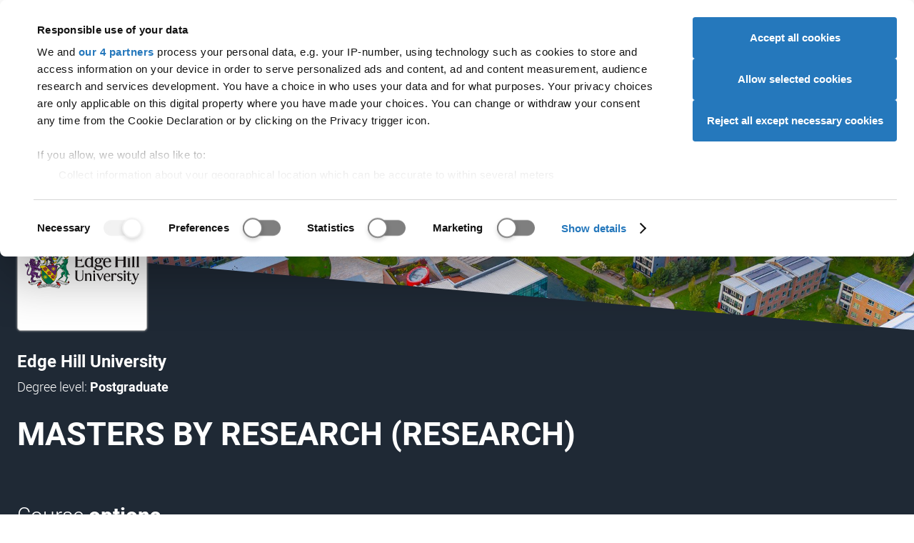

--- FILE ---
content_type: text/html; charset=utf-8
request_url: https://digital.ucas.com/coursedisplay/courses/b0be51e1-98ab-4e0e-a2a2-bcb164c1520f?backUrl=https%3A%2F%2Fwww.ucas.com%2Fexplore%2Frelated%2F44f558c0-37c7-2d78-eace-fa532d9add4c&studyYear=current
body_size: 52068
content:


<!DOCTYPE html>
<html lang="en" data-environment="PROD">
<head>
    <meta charset="UTF-8">
    <meta name="viewport" content="width=device-width, initial-scale=1">
    <meta name="theme-color" content="#e00023">
    <meta content="IE=edge,chrome=1" http-equiv="X-UA-Compatible"><script type="text/javascript">window.NREUM||(NREUM={});NREUM.info = {"beacon":"bam.nr-data.net","errorBeacon":"bam.nr-data.net","licenseKey":"64ed24da02","applicationID":"8666164","transactionName":"Y1VVY0cDXhZYW0NdW1ofemF2TWZXal1WRldcc1hZQRBfCVVdRRtmUUNCW0ER","queueTime":0,"applicationTime":119,"agent":"","atts":""}</script><script type="text/javascript">(window.NREUM||(NREUM={})).init={privacy:{cookies_enabled:true},ajax:{deny_list:[]},feature_flags:["soft_nav"],distributed_tracing:{enabled:true}};(window.NREUM||(NREUM={})).loader_config={agentID:"8666504",accountID:"987886",trustKey:"1379077",xpid:"XQ4AWV5VGwsGUldTAQU=",licenseKey:"64ed24da02",applicationID:"8666164",browserID:"8666504"};;/*! For license information please see nr-loader-spa-1.308.0.min.js.LICENSE.txt */
(()=>{var e,t,r={384:(e,t,r)=>{"use strict";r.d(t,{NT:()=>a,US:()=>u,Zm:()=>o,bQ:()=>d,dV:()=>c,pV:()=>l});var n=r(6154),i=r(1863),s=r(1910);const a={beacon:"bam.nr-data.net",errorBeacon:"bam.nr-data.net"};function o(){return n.gm.NREUM||(n.gm.NREUM={}),void 0===n.gm.newrelic&&(n.gm.newrelic=n.gm.NREUM),n.gm.NREUM}function c(){let e=o();return e.o||(e.o={ST:n.gm.setTimeout,SI:n.gm.setImmediate||n.gm.setInterval,CT:n.gm.clearTimeout,XHR:n.gm.XMLHttpRequest,REQ:n.gm.Request,EV:n.gm.Event,PR:n.gm.Promise,MO:n.gm.MutationObserver,FETCH:n.gm.fetch,WS:n.gm.WebSocket},(0,s.i)(...Object.values(e.o))),e}function d(e,t){let r=o();r.initializedAgents??={},t.initializedAt={ms:(0,i.t)(),date:new Date},r.initializedAgents[e]=t}function u(e,t){o()[e]=t}function l(){return function(){let e=o();const t=e.info||{};e.info={beacon:a.beacon,errorBeacon:a.errorBeacon,...t}}(),function(){let e=o();const t=e.init||{};e.init={...t}}(),c(),function(){let e=o();const t=e.loader_config||{};e.loader_config={...t}}(),o()}},782:(e,t,r)=>{"use strict";r.d(t,{T:()=>n});const n=r(860).K7.pageViewTiming},860:(e,t,r)=>{"use strict";r.d(t,{$J:()=>u,K7:()=>c,P3:()=>d,XX:()=>i,Yy:()=>o,df:()=>s,qY:()=>n,v4:()=>a});const n="events",i="jserrors",s="browser/blobs",a="rum",o="browser/logs",c={ajax:"ajax",genericEvents:"generic_events",jserrors:i,logging:"logging",metrics:"metrics",pageAction:"page_action",pageViewEvent:"page_view_event",pageViewTiming:"page_view_timing",sessionReplay:"session_replay",sessionTrace:"session_trace",softNav:"soft_navigations",spa:"spa"},d={[c.pageViewEvent]:1,[c.pageViewTiming]:2,[c.metrics]:3,[c.jserrors]:4,[c.spa]:5,[c.ajax]:6,[c.sessionTrace]:7,[c.softNav]:8,[c.sessionReplay]:9,[c.logging]:10,[c.genericEvents]:11},u={[c.pageViewEvent]:a,[c.pageViewTiming]:n,[c.ajax]:n,[c.spa]:n,[c.softNav]:n,[c.metrics]:i,[c.jserrors]:i,[c.sessionTrace]:s,[c.sessionReplay]:s,[c.logging]:o,[c.genericEvents]:"ins"}},944:(e,t,r)=>{"use strict";r.d(t,{R:()=>i});var n=r(3241);function i(e,t){"function"==typeof console.debug&&(console.debug("New Relic Warning: https://github.com/newrelic/newrelic-browser-agent/blob/main/docs/warning-codes.md#".concat(e),t),(0,n.W)({agentIdentifier:null,drained:null,type:"data",name:"warn",feature:"warn",data:{code:e,secondary:t}}))}},993:(e,t,r)=>{"use strict";r.d(t,{A$:()=>s,ET:()=>a,TZ:()=>o,p_:()=>i});var n=r(860);const i={ERROR:"ERROR",WARN:"WARN",INFO:"INFO",DEBUG:"DEBUG",TRACE:"TRACE"},s={OFF:0,ERROR:1,WARN:2,INFO:3,DEBUG:4,TRACE:5},a="log",o=n.K7.logging},1541:(e,t,r)=>{"use strict";r.d(t,{U:()=>i,f:()=>n});const n={MFE:"MFE",BA:"BA"};function i(e,t){if(2!==t?.harvestEndpointVersion)return{};const r=t.agentRef.runtime.appMetadata.agents[0].entityGuid;return e?{"source.id":e.id,"source.name":e.name,"source.type":e.type,"parent.id":e.parent?.id||r,"parent.type":e.parent?.type||n.BA}:{"entity.guid":r,appId:t.agentRef.info.applicationID}}},1687:(e,t,r)=>{"use strict";r.d(t,{Ak:()=>d,Ze:()=>h,x3:()=>u});var n=r(3241),i=r(7836),s=r(3606),a=r(860),o=r(2646);const c={};function d(e,t){const r={staged:!1,priority:a.P3[t]||0};l(e),c[e].get(t)||c[e].set(t,r)}function u(e,t){e&&c[e]&&(c[e].get(t)&&c[e].delete(t),p(e,t,!1),c[e].size&&f(e))}function l(e){if(!e)throw new Error("agentIdentifier required");c[e]||(c[e]=new Map)}function h(e="",t="feature",r=!1){if(l(e),!e||!c[e].get(t)||r)return p(e,t);c[e].get(t).staged=!0,f(e)}function f(e){const t=Array.from(c[e]);t.every(([e,t])=>t.staged)&&(t.sort((e,t)=>e[1].priority-t[1].priority),t.forEach(([t])=>{c[e].delete(t),p(e,t)}))}function p(e,t,r=!0){const a=e?i.ee.get(e):i.ee,c=s.i.handlers;if(!a.aborted&&a.backlog&&c){if((0,n.W)({agentIdentifier:e,type:"lifecycle",name:"drain",feature:t}),r){const e=a.backlog[t],r=c[t];if(r){for(let t=0;e&&t<e.length;++t)g(e[t],r);Object.entries(r).forEach(([e,t])=>{Object.values(t||{}).forEach(t=>{t[0]?.on&&t[0]?.context()instanceof o.y&&t[0].on(e,t[1])})})}}a.isolatedBacklog||delete c[t],a.backlog[t]=null,a.emit("drain-"+t,[])}}function g(e,t){var r=e[1];Object.values(t[r]||{}).forEach(t=>{var r=e[0];if(t[0]===r){var n=t[1],i=e[3],s=e[2];n.apply(i,s)}})}},1738:(e,t,r)=>{"use strict";r.d(t,{U:()=>f,Y:()=>h});var n=r(3241),i=r(9908),s=r(1863),a=r(944),o=r(5701),c=r(3969),d=r(8362),u=r(860),l=r(4261);function h(e,t,r,s){const h=s||r;!h||h[e]&&h[e]!==d.d.prototype[e]||(h[e]=function(){(0,i.p)(c.xV,["API/"+e+"/called"],void 0,u.K7.metrics,r.ee),(0,n.W)({agentIdentifier:r.agentIdentifier,drained:!!o.B?.[r.agentIdentifier],type:"data",name:"api",feature:l.Pl+e,data:{}});try{return t.apply(this,arguments)}catch(e){(0,a.R)(23,e)}})}function f(e,t,r,n,a){const o=e.info;null===r?delete o.jsAttributes[t]:o.jsAttributes[t]=r,(a||null===r)&&(0,i.p)(l.Pl+n,[(0,s.t)(),t,r],void 0,"session",e.ee)}},1741:(e,t,r)=>{"use strict";r.d(t,{W:()=>s});var n=r(944),i=r(4261);class s{#e(e,...t){if(this[e]!==s.prototype[e])return this[e](...t);(0,n.R)(35,e)}addPageAction(e,t){return this.#e(i.hG,e,t)}register(e){return this.#e(i.eY,e)}recordCustomEvent(e,t){return this.#e(i.fF,e,t)}setPageViewName(e,t){return this.#e(i.Fw,e,t)}setCustomAttribute(e,t,r){return this.#e(i.cD,e,t,r)}noticeError(e,t){return this.#e(i.o5,e,t)}setUserId(e,t=!1){return this.#e(i.Dl,e,t)}setApplicationVersion(e){return this.#e(i.nb,e)}setErrorHandler(e){return this.#e(i.bt,e)}addRelease(e,t){return this.#e(i.k6,e,t)}log(e,t){return this.#e(i.$9,e,t)}start(){return this.#e(i.d3)}finished(e){return this.#e(i.BL,e)}recordReplay(){return this.#e(i.CH)}pauseReplay(){return this.#e(i.Tb)}addToTrace(e){return this.#e(i.U2,e)}setCurrentRouteName(e){return this.#e(i.PA,e)}interaction(e){return this.#e(i.dT,e)}wrapLogger(e,t,r){return this.#e(i.Wb,e,t,r)}measure(e,t){return this.#e(i.V1,e,t)}consent(e){return this.#e(i.Pv,e)}}},1863:(e,t,r)=>{"use strict";function n(){return Math.floor(performance.now())}r.d(t,{t:()=>n})},1910:(e,t,r)=>{"use strict";r.d(t,{i:()=>s});var n=r(944);const i=new Map;function s(...e){return e.every(e=>{if(i.has(e))return i.get(e);const t="function"==typeof e?e.toString():"",r=t.includes("[native code]"),s=t.includes("nrWrapper");return r||s||(0,n.R)(64,e?.name||t),i.set(e,r),r})}},2555:(e,t,r)=>{"use strict";r.d(t,{D:()=>o,f:()=>a});var n=r(384),i=r(8122);const s={beacon:n.NT.beacon,errorBeacon:n.NT.errorBeacon,licenseKey:void 0,applicationID:void 0,sa:void 0,queueTime:void 0,applicationTime:void 0,ttGuid:void 0,user:void 0,account:void 0,product:void 0,extra:void 0,jsAttributes:{},userAttributes:void 0,atts:void 0,transactionName:void 0,tNamePlain:void 0};function a(e){try{return!!e.licenseKey&&!!e.errorBeacon&&!!e.applicationID}catch(e){return!1}}const o=e=>(0,i.a)(e,s)},2614:(e,t,r)=>{"use strict";r.d(t,{BB:()=>a,H3:()=>n,g:()=>d,iL:()=>c,tS:()=>o,uh:()=>i,wk:()=>s});const n="NRBA",i="SESSION",s=144e5,a=18e5,o={STARTED:"session-started",PAUSE:"session-pause",RESET:"session-reset",RESUME:"session-resume",UPDATE:"session-update"},c={SAME_TAB:"same-tab",CROSS_TAB:"cross-tab"},d={OFF:0,FULL:1,ERROR:2}},2646:(e,t,r)=>{"use strict";r.d(t,{y:()=>n});class n{constructor(e){this.contextId=e}}},2843:(e,t,r)=>{"use strict";r.d(t,{G:()=>s,u:()=>i});var n=r(3878);function i(e,t=!1,r,i){(0,n.DD)("visibilitychange",function(){if(t)return void("hidden"===document.visibilityState&&e());e(document.visibilityState)},r,i)}function s(e,t,r){(0,n.sp)("pagehide",e,t,r)}},3241:(e,t,r)=>{"use strict";r.d(t,{W:()=>s});var n=r(6154);const i="newrelic";function s(e={}){try{n.gm.dispatchEvent(new CustomEvent(i,{detail:e}))}catch(e){}}},3304:(e,t,r)=>{"use strict";r.d(t,{A:()=>s});var n=r(7836);const i=()=>{const e=new WeakSet;return(t,r)=>{if("object"==typeof r&&null!==r){if(e.has(r))return;e.add(r)}return r}};function s(e){try{return JSON.stringify(e,i())??""}catch(e){try{n.ee.emit("internal-error",[e])}catch(e){}return""}}},3333:(e,t,r)=>{"use strict";r.d(t,{$v:()=>u,TZ:()=>n,Xh:()=>c,Zp:()=>i,kd:()=>d,mq:()=>o,nf:()=>a,qN:()=>s});const n=r(860).K7.genericEvents,i=["auxclick","click","copy","keydown","paste","scrollend"],s=["focus","blur"],a=4,o=1e3,c=2e3,d=["PageAction","UserAction","BrowserPerformance"],u={RESOURCES:"experimental.resources",REGISTER:"register"}},3434:(e,t,r)=>{"use strict";r.d(t,{Jt:()=>s,YM:()=>d});var n=r(7836),i=r(5607);const s="nr@original:".concat(i.W),a=50;var o=Object.prototype.hasOwnProperty,c=!1;function d(e,t){return e||(e=n.ee),r.inPlace=function(e,t,n,i,s){n||(n="");const a="-"===n.charAt(0);for(let o=0;o<t.length;o++){const c=t[o],d=e[c];l(d)||(e[c]=r(d,a?c+n:n,i,c,s))}},r.flag=s,r;function r(t,r,n,c,d){return l(t)?t:(r||(r=""),nrWrapper[s]=t,function(e,t,r){if(Object.defineProperty&&Object.keys)try{return Object.keys(e).forEach(function(r){Object.defineProperty(t,r,{get:function(){return e[r]},set:function(t){return e[r]=t,t}})}),t}catch(e){u([e],r)}for(var n in e)o.call(e,n)&&(t[n]=e[n])}(t,nrWrapper,e),nrWrapper);function nrWrapper(){var s,o,l,h;let f;try{o=this,s=[...arguments],l="function"==typeof n?n(s,o):n||{}}catch(t){u([t,"",[s,o,c],l],e)}i(r+"start",[s,o,c],l,d);const p=performance.now();let g;try{return h=t.apply(o,s),g=performance.now(),h}catch(e){throw g=performance.now(),i(r+"err",[s,o,e],l,d),f=e,f}finally{const e=g-p,t={start:p,end:g,duration:e,isLongTask:e>=a,methodName:c,thrownError:f};t.isLongTask&&i("long-task",[t,o],l,d),i(r+"end",[s,o,h],l,d)}}}function i(r,n,i,s){if(!c||t){var a=c;c=!0;try{e.emit(r,n,i,t,s)}catch(t){u([t,r,n,i],e)}c=a}}}function u(e,t){t||(t=n.ee);try{t.emit("internal-error",e)}catch(e){}}function l(e){return!(e&&"function"==typeof e&&e.apply&&!e[s])}},3606:(e,t,r)=>{"use strict";r.d(t,{i:()=>s});var n=r(9908);s.on=a;var i=s.handlers={};function s(e,t,r,s){a(s||n.d,i,e,t,r)}function a(e,t,r,i,s){s||(s="feature"),e||(e=n.d);var a=t[s]=t[s]||{};(a[r]=a[r]||[]).push([e,i])}},3738:(e,t,r)=>{"use strict";r.d(t,{He:()=>i,Kp:()=>o,Lc:()=>d,Rz:()=>u,TZ:()=>n,bD:()=>s,d3:()=>a,jx:()=>l,sl:()=>h,uP:()=>c});const n=r(860).K7.sessionTrace,i="bstResource",s="resource",a="-start",o="-end",c="fn"+a,d="fn"+o,u="pushState",l=1e3,h=3e4},3785:(e,t,r)=>{"use strict";r.d(t,{R:()=>c,b:()=>d});var n=r(9908),i=r(1863),s=r(860),a=r(3969),o=r(993);function c(e,t,r={},c=o.p_.INFO,d=!0,u,l=(0,i.t)()){(0,n.p)(a.xV,["API/logging/".concat(c.toLowerCase(),"/called")],void 0,s.K7.metrics,e),(0,n.p)(o.ET,[l,t,r,c,d,u],void 0,s.K7.logging,e)}function d(e){return"string"==typeof e&&Object.values(o.p_).some(t=>t===e.toUpperCase().trim())}},3878:(e,t,r)=>{"use strict";function n(e,t){return{capture:e,passive:!1,signal:t}}function i(e,t,r=!1,i){window.addEventListener(e,t,n(r,i))}function s(e,t,r=!1,i){document.addEventListener(e,t,n(r,i))}r.d(t,{DD:()=>s,jT:()=>n,sp:()=>i})},3962:(e,t,r)=>{"use strict";r.d(t,{AM:()=>a,O2:()=>l,OV:()=>s,Qu:()=>h,TZ:()=>c,ih:()=>f,pP:()=>o,t1:()=>u,tC:()=>i,wD:()=>d});var n=r(860);const i=["click","keydown","submit"],s="popstate",a="api",o="initialPageLoad",c=n.K7.softNav,d=5e3,u=500,l={INITIAL_PAGE_LOAD:"",ROUTE_CHANGE:1,UNSPECIFIED:2},h={INTERACTION:1,AJAX:2,CUSTOM_END:3,CUSTOM_TRACER:4},f={IP:"in progress",PF:"pending finish",FIN:"finished",CAN:"cancelled"}},3969:(e,t,r)=>{"use strict";r.d(t,{TZ:()=>n,XG:()=>o,rs:()=>i,xV:()=>a,z_:()=>s});const n=r(860).K7.metrics,i="sm",s="cm",a="storeSupportabilityMetrics",o="storeEventMetrics"},4234:(e,t,r)=>{"use strict";r.d(t,{W:()=>s});var n=r(7836),i=r(1687);class s{constructor(e,t){this.agentIdentifier=e,this.ee=n.ee.get(e),this.featureName=t,this.blocked=!1}deregisterDrain(){(0,i.x3)(this.agentIdentifier,this.featureName)}}},4261:(e,t,r)=>{"use strict";r.d(t,{$9:()=>u,BL:()=>c,CH:()=>p,Dl:()=>R,Fw:()=>w,PA:()=>v,Pl:()=>n,Pv:()=>A,Tb:()=>h,U2:()=>a,V1:()=>E,Wb:()=>T,bt:()=>y,cD:()=>b,d3:()=>x,dT:()=>d,eY:()=>g,fF:()=>f,hG:()=>s,hw:()=>i,k6:()=>o,nb:()=>m,o5:()=>l});const n="api-",i=n+"ixn-",s="addPageAction",a="addToTrace",o="addRelease",c="finished",d="interaction",u="log",l="noticeError",h="pauseReplay",f="recordCustomEvent",p="recordReplay",g="register",m="setApplicationVersion",v="setCurrentRouteName",b="setCustomAttribute",y="setErrorHandler",w="setPageViewName",R="setUserId",x="start",T="wrapLogger",E="measure",A="consent"},5205:(e,t,r)=>{"use strict";r.d(t,{j:()=>S});var n=r(384),i=r(1741);var s=r(2555),a=r(3333);const o=e=>{if(!e||"string"!=typeof e)return!1;try{document.createDocumentFragment().querySelector(e)}catch{return!1}return!0};var c=r(2614),d=r(944),u=r(8122);const l="[data-nr-mask]",h=e=>(0,u.a)(e,(()=>{const e={feature_flags:[],experimental:{allow_registered_children:!1,resources:!1},mask_selector:"*",block_selector:"[data-nr-block]",mask_input_options:{color:!1,date:!1,"datetime-local":!1,email:!1,month:!1,number:!1,range:!1,search:!1,tel:!1,text:!1,time:!1,url:!1,week:!1,textarea:!1,select:!1,password:!0}};return{ajax:{deny_list:void 0,block_internal:!0,enabled:!0,autoStart:!0},api:{get allow_registered_children(){return e.feature_flags.includes(a.$v.REGISTER)||e.experimental.allow_registered_children},set allow_registered_children(t){e.experimental.allow_registered_children=t},duplicate_registered_data:!1},browser_consent_mode:{enabled:!1},distributed_tracing:{enabled:void 0,exclude_newrelic_header:void 0,cors_use_newrelic_header:void 0,cors_use_tracecontext_headers:void 0,allowed_origins:void 0},get feature_flags(){return e.feature_flags},set feature_flags(t){e.feature_flags=t},generic_events:{enabled:!0,autoStart:!0},harvest:{interval:30},jserrors:{enabled:!0,autoStart:!0},logging:{enabled:!0,autoStart:!0},metrics:{enabled:!0,autoStart:!0},obfuscate:void 0,page_action:{enabled:!0},page_view_event:{enabled:!0,autoStart:!0},page_view_timing:{enabled:!0,autoStart:!0},performance:{capture_marks:!1,capture_measures:!1,capture_detail:!0,resources:{get enabled(){return e.feature_flags.includes(a.$v.RESOURCES)||e.experimental.resources},set enabled(t){e.experimental.resources=t},asset_types:[],first_party_domains:[],ignore_newrelic:!0}},privacy:{cookies_enabled:!0},proxy:{assets:void 0,beacon:void 0},session:{expiresMs:c.wk,inactiveMs:c.BB},session_replay:{autoStart:!0,enabled:!1,preload:!1,sampling_rate:10,error_sampling_rate:100,collect_fonts:!1,inline_images:!1,fix_stylesheets:!0,mask_all_inputs:!0,get mask_text_selector(){return e.mask_selector},set mask_text_selector(t){o(t)?e.mask_selector="".concat(t,",").concat(l):""===t||null===t?e.mask_selector=l:(0,d.R)(5,t)},get block_class(){return"nr-block"},get ignore_class(){return"nr-ignore"},get mask_text_class(){return"nr-mask"},get block_selector(){return e.block_selector},set block_selector(t){o(t)?e.block_selector+=",".concat(t):""!==t&&(0,d.R)(6,t)},get mask_input_options(){return e.mask_input_options},set mask_input_options(t){t&&"object"==typeof t?e.mask_input_options={...t,password:!0}:(0,d.R)(7,t)}},session_trace:{enabled:!0,autoStart:!0},soft_navigations:{enabled:!0,autoStart:!0},spa:{enabled:!0,autoStart:!0},ssl:void 0,user_actions:{enabled:!0,elementAttributes:["id","className","tagName","type"]}}})());var f=r(6154),p=r(9324);let g=0;const m={buildEnv:p.F3,distMethod:p.Xs,version:p.xv,originTime:f.WN},v={consented:!1},b={appMetadata:{},get consented(){return this.session?.state?.consent||v.consented},set consented(e){v.consented=e},customTransaction:void 0,denyList:void 0,disabled:!1,harvester:void 0,isolatedBacklog:!1,isRecording:!1,loaderType:void 0,maxBytes:3e4,obfuscator:void 0,onerror:void 0,ptid:void 0,releaseIds:{},session:void 0,timeKeeper:void 0,registeredEntities:[],jsAttributesMetadata:{bytes:0},get harvestCount(){return++g}},y=e=>{const t=(0,u.a)(e,b),r=Object.keys(m).reduce((e,t)=>(e[t]={value:m[t],writable:!1,configurable:!0,enumerable:!0},e),{});return Object.defineProperties(t,r)};var w=r(5701);const R=e=>{const t=e.startsWith("http");e+="/",r.p=t?e:"https://"+e};var x=r(7836),T=r(3241);const E={accountID:void 0,trustKey:void 0,agentID:void 0,licenseKey:void 0,applicationID:void 0,xpid:void 0},A=e=>(0,u.a)(e,E),_=new Set;function S(e,t={},r,a){let{init:o,info:c,loader_config:d,runtime:u={},exposed:l=!0}=t;if(!c){const e=(0,n.pV)();o=e.init,c=e.info,d=e.loader_config}e.init=h(o||{}),e.loader_config=A(d||{}),c.jsAttributes??={},f.bv&&(c.jsAttributes.isWorker=!0),e.info=(0,s.D)(c);const p=e.init,g=[c.beacon,c.errorBeacon];_.has(e.agentIdentifier)||(p.proxy.assets&&(R(p.proxy.assets),g.push(p.proxy.assets)),p.proxy.beacon&&g.push(p.proxy.beacon),e.beacons=[...g],function(e){const t=(0,n.pV)();Object.getOwnPropertyNames(i.W.prototype).forEach(r=>{const n=i.W.prototype[r];if("function"!=typeof n||"constructor"===n)return;let s=t[r];e[r]&&!1!==e.exposed&&"micro-agent"!==e.runtime?.loaderType&&(t[r]=(...t)=>{const n=e[r](...t);return s?s(...t):n})})}(e),(0,n.US)("activatedFeatures",w.B)),u.denyList=[...p.ajax.deny_list||[],...p.ajax.block_internal?g:[]],u.ptid=e.agentIdentifier,u.loaderType=r,e.runtime=y(u),_.has(e.agentIdentifier)||(e.ee=x.ee.get(e.agentIdentifier),e.exposed=l,(0,T.W)({agentIdentifier:e.agentIdentifier,drained:!!w.B?.[e.agentIdentifier],type:"lifecycle",name:"initialize",feature:void 0,data:e.config})),_.add(e.agentIdentifier)}},5270:(e,t,r)=>{"use strict";r.d(t,{Aw:()=>a,SR:()=>s,rF:()=>o});var n=r(384),i=r(7767);function s(e){return!!(0,n.dV)().o.MO&&(0,i.V)(e)&&!0===e?.session_trace.enabled}function a(e){return!0===e?.session_replay.preload&&s(e)}function o(e,t){try{if("string"==typeof t?.type){if("password"===t.type.toLowerCase())return"*".repeat(e?.length||0);if(void 0!==t?.dataset?.nrUnmask||t?.classList?.contains("nr-unmask"))return e}}catch(e){}return"string"==typeof e?e.replace(/[\S]/g,"*"):"*".repeat(e?.length||0)}},5289:(e,t,r)=>{"use strict";r.d(t,{GG:()=>a,Qr:()=>c,sB:()=>o});var n=r(3878),i=r(6389);function s(){return"undefined"==typeof document||"complete"===document.readyState}function a(e,t){if(s())return e();const r=(0,i.J)(e),a=setInterval(()=>{s()&&(clearInterval(a),r())},500);(0,n.sp)("load",r,t)}function o(e){if(s())return e();(0,n.DD)("DOMContentLoaded",e)}function c(e){if(s())return e();(0,n.sp)("popstate",e)}},5607:(e,t,r)=>{"use strict";r.d(t,{W:()=>n});const n=(0,r(9566).bz)()},5701:(e,t,r)=>{"use strict";r.d(t,{B:()=>s,t:()=>a});var n=r(3241);const i=new Set,s={};function a(e,t){const r=t.agentIdentifier;s[r]??={},e&&"object"==typeof e&&(i.has(r)||(t.ee.emit("rumresp",[e]),s[r]=e,i.add(r),(0,n.W)({agentIdentifier:r,loaded:!0,drained:!0,type:"lifecycle",name:"load",feature:void 0,data:e})))}},6154:(e,t,r)=>{"use strict";r.d(t,{OF:()=>d,RI:()=>i,WN:()=>h,bv:()=>s,eN:()=>f,gm:()=>a,lR:()=>l,m:()=>c,mw:()=>o,sb:()=>u});var n=r(1863);const i="undefined"!=typeof window&&!!window.document,s="undefined"!=typeof WorkerGlobalScope&&("undefined"!=typeof self&&self instanceof WorkerGlobalScope&&self.navigator instanceof WorkerNavigator||"undefined"!=typeof globalThis&&globalThis instanceof WorkerGlobalScope&&globalThis.navigator instanceof WorkerNavigator),a=i?window:"undefined"!=typeof WorkerGlobalScope&&("undefined"!=typeof self&&self instanceof WorkerGlobalScope&&self||"undefined"!=typeof globalThis&&globalThis instanceof WorkerGlobalScope&&globalThis),o=Boolean("hidden"===a?.document?.visibilityState),c=""+a?.location,d=/iPad|iPhone|iPod/.test(a.navigator?.userAgent),u=d&&"undefined"==typeof SharedWorker,l=(()=>{const e=a.navigator?.userAgent?.match(/Firefox[/\s](\d+\.\d+)/);return Array.isArray(e)&&e.length>=2?+e[1]:0})(),h=Date.now()-(0,n.t)(),f=()=>"undefined"!=typeof PerformanceNavigationTiming&&a?.performance?.getEntriesByType("navigation")?.[0]?.responseStart},6344:(e,t,r)=>{"use strict";r.d(t,{BB:()=>u,Qb:()=>l,TZ:()=>i,Ug:()=>a,Vh:()=>s,_s:()=>o,bc:()=>d,yP:()=>c});var n=r(2614);const i=r(860).K7.sessionReplay,s="errorDuringReplay",a=.12,o={DomContentLoaded:0,Load:1,FullSnapshot:2,IncrementalSnapshot:3,Meta:4,Custom:5},c={[n.g.ERROR]:15e3,[n.g.FULL]:3e5,[n.g.OFF]:0},d={RESET:{message:"Session was reset",sm:"Reset"},IMPORT:{message:"Recorder failed to import",sm:"Import"},TOO_MANY:{message:"429: Too Many Requests",sm:"Too-Many"},TOO_BIG:{message:"Payload was too large",sm:"Too-Big"},CROSS_TAB:{message:"Session Entity was set to OFF on another tab",sm:"Cross-Tab"},ENTITLEMENTS:{message:"Session Replay is not allowed and will not be started",sm:"Entitlement"}},u=5e3,l={API:"api",RESUME:"resume",SWITCH_TO_FULL:"switchToFull",INITIALIZE:"initialize",PRELOAD:"preload"}},6389:(e,t,r)=>{"use strict";function n(e,t=500,r={}){const n=r?.leading||!1;let i;return(...r)=>{n&&void 0===i&&(e.apply(this,r),i=setTimeout(()=>{i=clearTimeout(i)},t)),n||(clearTimeout(i),i=setTimeout(()=>{e.apply(this,r)},t))}}function i(e){let t=!1;return(...r)=>{t||(t=!0,e.apply(this,r))}}r.d(t,{J:()=>i,s:()=>n})},6630:(e,t,r)=>{"use strict";r.d(t,{T:()=>n});const n=r(860).K7.pageViewEvent},6774:(e,t,r)=>{"use strict";r.d(t,{T:()=>n});const n=r(860).K7.jserrors},7295:(e,t,r)=>{"use strict";r.d(t,{Xv:()=>a,gX:()=>i,iW:()=>s});var n=[];function i(e){if(!e||s(e))return!1;if(0===n.length)return!0;if("*"===n[0].hostname)return!1;for(var t=0;t<n.length;t++){var r=n[t];if(r.hostname.test(e.hostname)&&r.pathname.test(e.pathname))return!1}return!0}function s(e){return void 0===e.hostname}function a(e){if(n=[],e&&e.length)for(var t=0;t<e.length;t++){let r=e[t];if(!r)continue;if("*"===r)return void(n=[{hostname:"*"}]);0===r.indexOf("http://")?r=r.substring(7):0===r.indexOf("https://")&&(r=r.substring(8));const i=r.indexOf("/");let s,a;i>0?(s=r.substring(0,i),a=r.substring(i)):(s=r,a="*");let[c]=s.split(":");n.push({hostname:o(c),pathname:o(a,!0)})}}function o(e,t=!1){const r=e.replace(/[.+?^${}()|[\]\\]/g,e=>"\\"+e).replace(/\*/g,".*?");return new RegExp((t?"^":"")+r+"$")}},7485:(e,t,r)=>{"use strict";r.d(t,{D:()=>i});var n=r(6154);function i(e){if(0===(e||"").indexOf("data:"))return{protocol:"data"};try{const t=new URL(e,location.href),r={port:t.port,hostname:t.hostname,pathname:t.pathname,search:t.search,protocol:t.protocol.slice(0,t.protocol.indexOf(":")),sameOrigin:t.protocol===n.gm?.location?.protocol&&t.host===n.gm?.location?.host};return r.port&&""!==r.port||("http:"===t.protocol&&(r.port="80"),"https:"===t.protocol&&(r.port="443")),r.pathname&&""!==r.pathname?r.pathname.startsWith("/")||(r.pathname="/".concat(r.pathname)):r.pathname="/",r}catch(e){return{}}}},7699:(e,t,r)=>{"use strict";r.d(t,{It:()=>s,KC:()=>o,No:()=>i,qh:()=>a});var n=r(860);const i=16e3,s=1e6,a="SESSION_ERROR",o={[n.K7.logging]:!0,[n.K7.genericEvents]:!1,[n.K7.jserrors]:!1,[n.K7.ajax]:!1}},7767:(e,t,r)=>{"use strict";r.d(t,{V:()=>i});var n=r(6154);const i=e=>n.RI&&!0===e?.privacy.cookies_enabled},7836:(e,t,r)=>{"use strict";r.d(t,{P:()=>o,ee:()=>c});var n=r(384),i=r(8990),s=r(2646),a=r(5607);const o="nr@context:".concat(a.W),c=function e(t,r){var n={},a={},u={},l=!1;try{l=16===r.length&&d.initializedAgents?.[r]?.runtime.isolatedBacklog}catch(e){}var h={on:p,addEventListener:p,removeEventListener:function(e,t){var r=n[e];if(!r)return;for(var i=0;i<r.length;i++)r[i]===t&&r.splice(i,1)},emit:function(e,r,n,i,s){!1!==s&&(s=!0);if(c.aborted&&!i)return;t&&s&&t.emit(e,r,n);var o=f(n);g(e).forEach(e=>{e.apply(o,r)});var d=v()[a[e]];d&&d.push([h,e,r,o]);return o},get:m,listeners:g,context:f,buffer:function(e,t){const r=v();if(t=t||"feature",h.aborted)return;Object.entries(e||{}).forEach(([e,n])=>{a[n]=t,t in r||(r[t]=[])})},abort:function(){h._aborted=!0,Object.keys(h.backlog).forEach(e=>{delete h.backlog[e]})},isBuffering:function(e){return!!v()[a[e]]},debugId:r,backlog:l?{}:t&&"object"==typeof t.backlog?t.backlog:{},isolatedBacklog:l};return Object.defineProperty(h,"aborted",{get:()=>{let e=h._aborted||!1;return e||(t&&(e=t.aborted),e)}}),h;function f(e){return e&&e instanceof s.y?e:e?(0,i.I)(e,o,()=>new s.y(o)):new s.y(o)}function p(e,t){n[e]=g(e).concat(t)}function g(e){return n[e]||[]}function m(t){return u[t]=u[t]||e(h,t)}function v(){return h.backlog}}(void 0,"globalEE"),d=(0,n.Zm)();d.ee||(d.ee=c)},8122:(e,t,r)=>{"use strict";r.d(t,{a:()=>i});var n=r(944);function i(e,t){try{if(!e||"object"!=typeof e)return(0,n.R)(3);if(!t||"object"!=typeof t)return(0,n.R)(4);const r=Object.create(Object.getPrototypeOf(t),Object.getOwnPropertyDescriptors(t)),s=0===Object.keys(r).length?e:r;for(let a in s)if(void 0!==e[a])try{if(null===e[a]){r[a]=null;continue}Array.isArray(e[a])&&Array.isArray(t[a])?r[a]=Array.from(new Set([...e[a],...t[a]])):"object"==typeof e[a]&&"object"==typeof t[a]?r[a]=i(e[a],t[a]):r[a]=e[a]}catch(e){r[a]||(0,n.R)(1,e)}return r}catch(e){(0,n.R)(2,e)}}},8139:(e,t,r)=>{"use strict";r.d(t,{u:()=>h});var n=r(7836),i=r(3434),s=r(8990),a=r(6154);const o={},c=a.gm.XMLHttpRequest,d="addEventListener",u="removeEventListener",l="nr@wrapped:".concat(n.P);function h(e){var t=function(e){return(e||n.ee).get("events")}(e);if(o[t.debugId]++)return t;o[t.debugId]=1;var r=(0,i.YM)(t,!0);function h(e){r.inPlace(e,[d,u],"-",p)}function p(e,t){return e[1]}return"getPrototypeOf"in Object&&(a.RI&&f(document,h),c&&f(c.prototype,h),f(a.gm,h)),t.on(d+"-start",function(e,t){var n=e[1];if(null!==n&&("function"==typeof n||"object"==typeof n)&&"newrelic"!==e[0]){var i=(0,s.I)(n,l,function(){var e={object:function(){if("function"!=typeof n.handleEvent)return;return n.handleEvent.apply(n,arguments)},function:n}[typeof n];return e?r(e,"fn-",null,e.name||"anonymous"):n});this.wrapped=e[1]=i}}),t.on(u+"-start",function(e){e[1]=this.wrapped||e[1]}),t}function f(e,t,...r){let n=e;for(;"object"==typeof n&&!Object.prototype.hasOwnProperty.call(n,d);)n=Object.getPrototypeOf(n);n&&t(n,...r)}},8362:(e,t,r)=>{"use strict";r.d(t,{d:()=>s});var n=r(9566),i=r(1741);class s extends i.W{agentIdentifier=(0,n.LA)(16)}},8374:(e,t,r)=>{r.nc=(()=>{try{return document?.currentScript?.nonce}catch(e){}return""})()},8990:(e,t,r)=>{"use strict";r.d(t,{I:()=>i});var n=Object.prototype.hasOwnProperty;function i(e,t,r){if(n.call(e,t))return e[t];var i=r();if(Object.defineProperty&&Object.keys)try{return Object.defineProperty(e,t,{value:i,writable:!0,enumerable:!1}),i}catch(e){}return e[t]=i,i}},9119:(e,t,r)=>{"use strict";r.d(t,{L:()=>s});var n=/([^?#]*)[^#]*(#[^?]*|$).*/,i=/([^?#]*)().*/;function s(e,t){return e?e.replace(t?n:i,"$1$2"):e}},9300:(e,t,r)=>{"use strict";r.d(t,{T:()=>n});const n=r(860).K7.ajax},9324:(e,t,r)=>{"use strict";r.d(t,{AJ:()=>a,F3:()=>i,Xs:()=>s,Yq:()=>o,xv:()=>n});const n="1.308.0",i="PROD",s="CDN",a="@newrelic/rrweb",o="1.0.1"},9566:(e,t,r)=>{"use strict";r.d(t,{LA:()=>o,ZF:()=>c,bz:()=>a,el:()=>d});var n=r(6154);const i="xxxxxxxx-xxxx-4xxx-yxxx-xxxxxxxxxxxx";function s(e,t){return e?15&e[t]:16*Math.random()|0}function a(){const e=n.gm?.crypto||n.gm?.msCrypto;let t,r=0;return e&&e.getRandomValues&&(t=e.getRandomValues(new Uint8Array(30))),i.split("").map(e=>"x"===e?s(t,r++).toString(16):"y"===e?(3&s()|8).toString(16):e).join("")}function o(e){const t=n.gm?.crypto||n.gm?.msCrypto;let r,i=0;t&&t.getRandomValues&&(r=t.getRandomValues(new Uint8Array(e)));const a=[];for(var o=0;o<e;o++)a.push(s(r,i++).toString(16));return a.join("")}function c(){return o(16)}function d(){return o(32)}},9908:(e,t,r)=>{"use strict";r.d(t,{d:()=>n,p:()=>i});var n=r(7836).ee.get("handle");function i(e,t,r,i,s){s?(s.buffer([e],i),s.emit(e,t,r)):(n.buffer([e],i),n.emit(e,t,r))}}},n={};function i(e){var t=n[e];if(void 0!==t)return t.exports;var s=n[e]={exports:{}};return r[e](s,s.exports,i),s.exports}i.m=r,i.d=(e,t)=>{for(var r in t)i.o(t,r)&&!i.o(e,r)&&Object.defineProperty(e,r,{enumerable:!0,get:t[r]})},i.f={},i.e=e=>Promise.all(Object.keys(i.f).reduce((t,r)=>(i.f[r](e,t),t),[])),i.u=e=>({212:"nr-spa-compressor",249:"nr-spa-recorder",478:"nr-spa"}[e]+"-1.308.0.min.js"),i.o=(e,t)=>Object.prototype.hasOwnProperty.call(e,t),e={},t="NRBA-1.308.0.PROD:",i.l=(r,n,s,a)=>{if(e[r])e[r].push(n);else{var o,c;if(void 0!==s)for(var d=document.getElementsByTagName("script"),u=0;u<d.length;u++){var l=d[u];if(l.getAttribute("src")==r||l.getAttribute("data-webpack")==t+s){o=l;break}}if(!o){c=!0;var h={478:"sha512-RSfSVnmHk59T/uIPbdSE0LPeqcEdF4/+XhfJdBuccH5rYMOEZDhFdtnh6X6nJk7hGpzHd9Ujhsy7lZEz/ORYCQ==",249:"sha512-ehJXhmntm85NSqW4MkhfQqmeKFulra3klDyY0OPDUE+sQ3GokHlPh1pmAzuNy//3j4ac6lzIbmXLvGQBMYmrkg==",212:"sha512-B9h4CR46ndKRgMBcK+j67uSR2RCnJfGefU+A7FrgR/k42ovXy5x/MAVFiSvFxuVeEk/pNLgvYGMp1cBSK/G6Fg=="};(o=document.createElement("script")).charset="utf-8",i.nc&&o.setAttribute("nonce",i.nc),o.setAttribute("data-webpack",t+s),o.src=r,0!==o.src.indexOf(window.location.origin+"/")&&(o.crossOrigin="anonymous"),h[a]&&(o.integrity=h[a])}e[r]=[n];var f=(t,n)=>{o.onerror=o.onload=null,clearTimeout(p);var i=e[r];if(delete e[r],o.parentNode&&o.parentNode.removeChild(o),i&&i.forEach(e=>e(n)),t)return t(n)},p=setTimeout(f.bind(null,void 0,{type:"timeout",target:o}),12e4);o.onerror=f.bind(null,o.onerror),o.onload=f.bind(null,o.onload),c&&document.head.appendChild(o)}},i.r=e=>{"undefined"!=typeof Symbol&&Symbol.toStringTag&&Object.defineProperty(e,Symbol.toStringTag,{value:"Module"}),Object.defineProperty(e,"__esModule",{value:!0})},i.p="https://js-agent.newrelic.com/",(()=>{var e={38:0,788:0};i.f.j=(t,r)=>{var n=i.o(e,t)?e[t]:void 0;if(0!==n)if(n)r.push(n[2]);else{var s=new Promise((r,i)=>n=e[t]=[r,i]);r.push(n[2]=s);var a=i.p+i.u(t),o=new Error;i.l(a,r=>{if(i.o(e,t)&&(0!==(n=e[t])&&(e[t]=void 0),n)){var s=r&&("load"===r.type?"missing":r.type),a=r&&r.target&&r.target.src;o.message="Loading chunk "+t+" failed: ("+s+": "+a+")",o.name="ChunkLoadError",o.type=s,o.request=a,n[1](o)}},"chunk-"+t,t)}};var t=(t,r)=>{var n,s,[a,o,c]=r,d=0;if(a.some(t=>0!==e[t])){for(n in o)i.o(o,n)&&(i.m[n]=o[n]);if(c)c(i)}for(t&&t(r);d<a.length;d++)s=a[d],i.o(e,s)&&e[s]&&e[s][0](),e[s]=0},r=self["webpackChunk:NRBA-1.308.0.PROD"]=self["webpackChunk:NRBA-1.308.0.PROD"]||[];r.forEach(t.bind(null,0)),r.push=t.bind(null,r.push.bind(r))})(),(()=>{"use strict";i(8374);var e=i(8362),t=i(860);const r=Object.values(t.K7);var n=i(5205);var s=i(9908),a=i(1863),o=i(4261),c=i(1738);var d=i(1687),u=i(4234),l=i(5289),h=i(6154),f=i(944),p=i(5270),g=i(7767),m=i(6389),v=i(7699);class b extends u.W{constructor(e,t){super(e.agentIdentifier,t),this.agentRef=e,this.abortHandler=void 0,this.featAggregate=void 0,this.loadedSuccessfully=void 0,this.onAggregateImported=new Promise(e=>{this.loadedSuccessfully=e}),this.deferred=Promise.resolve(),!1===e.init[this.featureName].autoStart?this.deferred=new Promise((t,r)=>{this.ee.on("manual-start-all",(0,m.J)(()=>{(0,d.Ak)(e.agentIdentifier,this.featureName),t()}))}):(0,d.Ak)(e.agentIdentifier,t)}importAggregator(e,t,r={}){if(this.featAggregate)return;const n=async()=>{let n;await this.deferred;try{if((0,g.V)(e.init)){const{setupAgentSession:t}=await i.e(478).then(i.bind(i,8766));n=t(e)}}catch(e){(0,f.R)(20,e),this.ee.emit("internal-error",[e]),(0,s.p)(v.qh,[e],void 0,this.featureName,this.ee)}try{if(!this.#t(this.featureName,n,e.init))return(0,d.Ze)(this.agentIdentifier,this.featureName),void this.loadedSuccessfully(!1);const{Aggregate:i}=await t();this.featAggregate=new i(e,r),e.runtime.harvester.initializedAggregates.push(this.featAggregate),this.loadedSuccessfully(!0)}catch(e){(0,f.R)(34,e),this.abortHandler?.(),(0,d.Ze)(this.agentIdentifier,this.featureName,!0),this.loadedSuccessfully(!1),this.ee&&this.ee.abort()}};h.RI?(0,l.GG)(()=>n(),!0):n()}#t(e,r,n){if(this.blocked)return!1;switch(e){case t.K7.sessionReplay:return(0,p.SR)(n)&&!!r;case t.K7.sessionTrace:return!!r;default:return!0}}}var y=i(6630),w=i(2614),R=i(3241);class x extends b{static featureName=y.T;constructor(e){var t;super(e,y.T),this.setupInspectionEvents(e.agentIdentifier),t=e,(0,c.Y)(o.Fw,function(e,r){"string"==typeof e&&("/"!==e.charAt(0)&&(e="/"+e),t.runtime.customTransaction=(r||"http://custom.transaction")+e,(0,s.p)(o.Pl+o.Fw,[(0,a.t)()],void 0,void 0,t.ee))},t),this.importAggregator(e,()=>i.e(478).then(i.bind(i,2467)))}setupInspectionEvents(e){const t=(t,r)=>{t&&(0,R.W)({agentIdentifier:e,timeStamp:t.timeStamp,loaded:"complete"===t.target.readyState,type:"window",name:r,data:t.target.location+""})};(0,l.sB)(e=>{t(e,"DOMContentLoaded")}),(0,l.GG)(e=>{t(e,"load")}),(0,l.Qr)(e=>{t(e,"navigate")}),this.ee.on(w.tS.UPDATE,(t,r)=>{(0,R.W)({agentIdentifier:e,type:"lifecycle",name:"session",data:r})})}}var T=i(384);class E extends e.d{constructor(e){var t;(super(),h.gm)?(this.features={},(0,T.bQ)(this.agentIdentifier,this),this.desiredFeatures=new Set(e.features||[]),this.desiredFeatures.add(x),(0,n.j)(this,e,e.loaderType||"agent"),t=this,(0,c.Y)(o.cD,function(e,r,n=!1){if("string"==typeof e){if(["string","number","boolean"].includes(typeof r)||null===r)return(0,c.U)(t,e,r,o.cD,n);(0,f.R)(40,typeof r)}else(0,f.R)(39,typeof e)},t),function(e){(0,c.Y)(o.Dl,function(t,r=!1){if("string"!=typeof t&&null!==t)return void(0,f.R)(41,typeof t);const n=e.info.jsAttributes["enduser.id"];r&&null!=n&&n!==t?(0,s.p)(o.Pl+"setUserIdAndResetSession",[t],void 0,"session",e.ee):(0,c.U)(e,"enduser.id",t,o.Dl,!0)},e)}(this),function(e){(0,c.Y)(o.nb,function(t){if("string"==typeof t||null===t)return(0,c.U)(e,"application.version",t,o.nb,!1);(0,f.R)(42,typeof t)},e)}(this),function(e){(0,c.Y)(o.d3,function(){e.ee.emit("manual-start-all")},e)}(this),function(e){(0,c.Y)(o.Pv,function(t=!0){if("boolean"==typeof t){if((0,s.p)(o.Pl+o.Pv,[t],void 0,"session",e.ee),e.runtime.consented=t,t){const t=e.features.page_view_event;t.onAggregateImported.then(e=>{const r=t.featAggregate;e&&!r.sentRum&&r.sendRum()})}}else(0,f.R)(65,typeof t)},e)}(this),this.run()):(0,f.R)(21)}get config(){return{info:this.info,init:this.init,loader_config:this.loader_config,runtime:this.runtime}}get api(){return this}run(){try{const e=function(e){const t={};return r.forEach(r=>{t[r]=!!e[r]?.enabled}),t}(this.init),n=[...this.desiredFeatures];n.sort((e,r)=>t.P3[e.featureName]-t.P3[r.featureName]),n.forEach(r=>{if(!e[r.featureName]&&r.featureName!==t.K7.pageViewEvent)return;if(r.featureName===t.K7.spa)return void(0,f.R)(67);const n=function(e){switch(e){case t.K7.ajax:return[t.K7.jserrors];case t.K7.sessionTrace:return[t.K7.ajax,t.K7.pageViewEvent];case t.K7.sessionReplay:return[t.K7.sessionTrace];case t.K7.pageViewTiming:return[t.K7.pageViewEvent];default:return[]}}(r.featureName).filter(e=>!(e in this.features));n.length>0&&(0,f.R)(36,{targetFeature:r.featureName,missingDependencies:n}),this.features[r.featureName]=new r(this)})}catch(e){(0,f.R)(22,e);for(const e in this.features)this.features[e].abortHandler?.();const t=(0,T.Zm)();delete t.initializedAgents[this.agentIdentifier]?.features,delete this.sharedAggregator;return t.ee.get(this.agentIdentifier).abort(),!1}}}var A=i(2843),_=i(782);class S extends b{static featureName=_.T;constructor(e){super(e,_.T),h.RI&&((0,A.u)(()=>(0,s.p)("docHidden",[(0,a.t)()],void 0,_.T,this.ee),!0),(0,A.G)(()=>(0,s.p)("winPagehide",[(0,a.t)()],void 0,_.T,this.ee)),this.importAggregator(e,()=>i.e(478).then(i.bind(i,9917))))}}var O=i(3969);class I extends b{static featureName=O.TZ;constructor(e){super(e,O.TZ),h.RI&&document.addEventListener("securitypolicyviolation",e=>{(0,s.p)(O.xV,["Generic/CSPViolation/Detected"],void 0,this.featureName,this.ee)}),this.importAggregator(e,()=>i.e(478).then(i.bind(i,6555)))}}var N=i(6774),P=i(3878),k=i(3304);class D{constructor(e,t,r,n,i){this.name="UncaughtError",this.message="string"==typeof e?e:(0,k.A)(e),this.sourceURL=t,this.line=r,this.column=n,this.__newrelic=i}}function C(e){return M(e)?e:new D(void 0!==e?.message?e.message:e,e?.filename||e?.sourceURL,e?.lineno||e?.line,e?.colno||e?.col,e?.__newrelic,e?.cause)}function j(e){const t="Unhandled Promise Rejection: ";if(!e?.reason)return;if(M(e.reason)){try{e.reason.message.startsWith(t)||(e.reason.message=t+e.reason.message)}catch(e){}return C(e.reason)}const r=C(e.reason);return(r.message||"").startsWith(t)||(r.message=t+r.message),r}function L(e){if(e.error instanceof SyntaxError&&!/:\d+$/.test(e.error.stack?.trim())){const t=new D(e.message,e.filename,e.lineno,e.colno,e.error.__newrelic,e.cause);return t.name=SyntaxError.name,t}return M(e.error)?e.error:C(e)}function M(e){return e instanceof Error&&!!e.stack}function H(e,r,n,i,o=(0,a.t)()){"string"==typeof e&&(e=new Error(e)),(0,s.p)("err",[e,o,!1,r,n.runtime.isRecording,void 0,i],void 0,t.K7.jserrors,n.ee),(0,s.p)("uaErr",[],void 0,t.K7.genericEvents,n.ee)}var B=i(1541),K=i(993),W=i(3785);function U(e,{customAttributes:t={},level:r=K.p_.INFO}={},n,i,s=(0,a.t)()){(0,W.R)(n.ee,e,t,r,!1,i,s)}function F(e,r,n,i,c=(0,a.t)()){(0,s.p)(o.Pl+o.hG,[c,e,r,i],void 0,t.K7.genericEvents,n.ee)}function V(e,r,n,i,c=(0,a.t)()){const{start:d,end:u,customAttributes:l}=r||{},h={customAttributes:l||{}};if("object"!=typeof h.customAttributes||"string"!=typeof e||0===e.length)return void(0,f.R)(57);const p=(e,t)=>null==e?t:"number"==typeof e?e:e instanceof PerformanceMark?e.startTime:Number.NaN;if(h.start=p(d,0),h.end=p(u,c),Number.isNaN(h.start)||Number.isNaN(h.end))(0,f.R)(57);else{if(h.duration=h.end-h.start,!(h.duration<0))return(0,s.p)(o.Pl+o.V1,[h,e,i],void 0,t.K7.genericEvents,n.ee),h;(0,f.R)(58)}}function G(e,r={},n,i,c=(0,a.t)()){(0,s.p)(o.Pl+o.fF,[c,e,r,i],void 0,t.K7.genericEvents,n.ee)}function z(e){(0,c.Y)(o.eY,function(t){return Y(e,t)},e)}function Y(e,r,n){(0,f.R)(54,"newrelic.register"),r||={},r.type=B.f.MFE,r.licenseKey||=e.info.licenseKey,r.blocked=!1,r.parent=n||{},Array.isArray(r.tags)||(r.tags=[]);const i={};r.tags.forEach(e=>{"name"!==e&&"id"!==e&&(i["source.".concat(e)]=!0)}),r.isolated??=!0;let o=()=>{};const c=e.runtime.registeredEntities;if(!r.isolated){const e=c.find(({metadata:{target:{id:e}}})=>e===r.id&&!r.isolated);if(e)return e}const d=e=>{r.blocked=!0,o=e};function u(e){return"string"==typeof e&&!!e.trim()&&e.trim().length<501||"number"==typeof e}e.init.api.allow_registered_children||d((0,m.J)(()=>(0,f.R)(55))),u(r.id)&&u(r.name)||d((0,m.J)(()=>(0,f.R)(48,r)));const l={addPageAction:(t,n={})=>g(F,[t,{...i,...n},e],r),deregister:()=>{d((0,m.J)(()=>(0,f.R)(68)))},log:(t,n={})=>g(U,[t,{...n,customAttributes:{...i,...n.customAttributes||{}}},e],r),measure:(t,n={})=>g(V,[t,{...n,customAttributes:{...i,...n.customAttributes||{}}},e],r),noticeError:(t,n={})=>g(H,[t,{...i,...n},e],r),register:(t={})=>g(Y,[e,t],l.metadata.target),recordCustomEvent:(t,n={})=>g(G,[t,{...i,...n},e],r),setApplicationVersion:e=>p("application.version",e),setCustomAttribute:(e,t)=>p(e,t),setUserId:e=>p("enduser.id",e),metadata:{customAttributes:i,target:r}},h=()=>(r.blocked&&o(),r.blocked);h()||c.push(l);const p=(e,t)=>{h()||(i[e]=t)},g=(r,n,i)=>{if(h())return;const o=(0,a.t)();(0,s.p)(O.xV,["API/register/".concat(r.name,"/called")],void 0,t.K7.metrics,e.ee);try{if(e.init.api.duplicate_registered_data&&"register"!==r.name){let e=n;if(n[1]instanceof Object){const t={"child.id":i.id,"child.type":i.type};e="customAttributes"in n[1]?[n[0],{...n[1],customAttributes:{...n[1].customAttributes,...t}},...n.slice(2)]:[n[0],{...n[1],...t},...n.slice(2)]}r(...e,void 0,o)}return r(...n,i,o)}catch(e){(0,f.R)(50,e)}};return l}class Z extends b{static featureName=N.T;constructor(e){var t;super(e,N.T),t=e,(0,c.Y)(o.o5,(e,r)=>H(e,r,t),t),function(e){(0,c.Y)(o.bt,function(t){e.runtime.onerror=t},e)}(e),function(e){let t=0;(0,c.Y)(o.k6,function(e,r){++t>10||(this.runtime.releaseIds[e.slice(-200)]=(""+r).slice(-200))},e)}(e),z(e);try{this.removeOnAbort=new AbortController}catch(e){}this.ee.on("internal-error",(t,r)=>{this.abortHandler&&(0,s.p)("ierr",[C(t),(0,a.t)(),!0,{},e.runtime.isRecording,r],void 0,this.featureName,this.ee)}),h.gm.addEventListener("unhandledrejection",t=>{this.abortHandler&&(0,s.p)("err",[j(t),(0,a.t)(),!1,{unhandledPromiseRejection:1},e.runtime.isRecording],void 0,this.featureName,this.ee)},(0,P.jT)(!1,this.removeOnAbort?.signal)),h.gm.addEventListener("error",t=>{this.abortHandler&&(0,s.p)("err",[L(t),(0,a.t)(),!1,{},e.runtime.isRecording],void 0,this.featureName,this.ee)},(0,P.jT)(!1,this.removeOnAbort?.signal)),this.abortHandler=this.#r,this.importAggregator(e,()=>i.e(478).then(i.bind(i,2176)))}#r(){this.removeOnAbort?.abort(),this.abortHandler=void 0}}var q=i(8990);let X=1;function J(e){const t=typeof e;return!e||"object"!==t&&"function"!==t?-1:e===h.gm?0:(0,q.I)(e,"nr@id",function(){return X++})}function Q(e){if("string"==typeof e&&e.length)return e.length;if("object"==typeof e){if("undefined"!=typeof ArrayBuffer&&e instanceof ArrayBuffer&&e.byteLength)return e.byteLength;if("undefined"!=typeof Blob&&e instanceof Blob&&e.size)return e.size;if(!("undefined"!=typeof FormData&&e instanceof FormData))try{return(0,k.A)(e).length}catch(e){return}}}var ee=i(8139),te=i(7836),re=i(3434);const ne={},ie=["open","send"];function se(e){var t=e||te.ee;const r=function(e){return(e||te.ee).get("xhr")}(t);if(void 0===h.gm.XMLHttpRequest)return r;if(ne[r.debugId]++)return r;ne[r.debugId]=1,(0,ee.u)(t);var n=(0,re.YM)(r),i=h.gm.XMLHttpRequest,s=h.gm.MutationObserver,a=h.gm.Promise,o=h.gm.setInterval,c="readystatechange",d=["onload","onerror","onabort","onloadstart","onloadend","onprogress","ontimeout"],u=[],l=h.gm.XMLHttpRequest=function(e){const t=new i(e),s=r.context(t);try{r.emit("new-xhr",[t],s),t.addEventListener(c,(a=s,function(){var e=this;e.readyState>3&&!a.resolved&&(a.resolved=!0,r.emit("xhr-resolved",[],e)),n.inPlace(e,d,"fn-",y)}),(0,P.jT)(!1))}catch(e){(0,f.R)(15,e);try{r.emit("internal-error",[e])}catch(e){}}var a;return t};function p(e,t){n.inPlace(t,["onreadystatechange"],"fn-",y)}if(function(e,t){for(var r in e)t[r]=e[r]}(i,l),l.prototype=i.prototype,n.inPlace(l.prototype,ie,"-xhr-",y),r.on("send-xhr-start",function(e,t){p(e,t),function(e){u.push(e),s&&(g?g.then(b):o?o(b):(m=-m,v.data=m))}(t)}),r.on("open-xhr-start",p),s){var g=a&&a.resolve();if(!o&&!a){var m=1,v=document.createTextNode(m);new s(b).observe(v,{characterData:!0})}}else t.on("fn-end",function(e){e[0]&&e[0].type===c||b()});function b(){for(var e=0;e<u.length;e++)p(0,u[e]);u.length&&(u=[])}function y(e,t){return t}return r}var ae="fetch-",oe=ae+"body-",ce=["arrayBuffer","blob","json","text","formData"],de=h.gm.Request,ue=h.gm.Response,le="prototype";const he={};function fe(e){const t=function(e){return(e||te.ee).get("fetch")}(e);if(!(de&&ue&&h.gm.fetch))return t;if(he[t.debugId]++)return t;function r(e,r,n){var i=e[r];"function"==typeof i&&(e[r]=function(){var e,r=[...arguments],s={};t.emit(n+"before-start",[r],s),s[te.P]&&s[te.P].dt&&(e=s[te.P].dt);var a=i.apply(this,r);return t.emit(n+"start",[r,e],a),a.then(function(e){return t.emit(n+"end",[null,e],a),e},function(e){throw t.emit(n+"end",[e],a),e})})}return he[t.debugId]=1,ce.forEach(e=>{r(de[le],e,oe),r(ue[le],e,oe)}),r(h.gm,"fetch",ae),t.on(ae+"end",function(e,r){var n=this;if(r){var i=r.headers.get("content-length");null!==i&&(n.rxSize=i),t.emit(ae+"done",[null,r],n)}else t.emit(ae+"done",[e],n)}),t}var pe=i(7485),ge=i(9566);class me{constructor(e){this.agentRef=e}generateTracePayload(e){const t=this.agentRef.loader_config;if(!this.shouldGenerateTrace(e)||!t)return null;var r=(t.accountID||"").toString()||null,n=(t.agentID||"").toString()||null,i=(t.trustKey||"").toString()||null;if(!r||!n)return null;var s=(0,ge.ZF)(),a=(0,ge.el)(),o=Date.now(),c={spanId:s,traceId:a,timestamp:o};return(e.sameOrigin||this.isAllowedOrigin(e)&&this.useTraceContextHeadersForCors())&&(c.traceContextParentHeader=this.generateTraceContextParentHeader(s,a),c.traceContextStateHeader=this.generateTraceContextStateHeader(s,o,r,n,i)),(e.sameOrigin&&!this.excludeNewrelicHeader()||!e.sameOrigin&&this.isAllowedOrigin(e)&&this.useNewrelicHeaderForCors())&&(c.newrelicHeader=this.generateTraceHeader(s,a,o,r,n,i)),c}generateTraceContextParentHeader(e,t){return"00-"+t+"-"+e+"-01"}generateTraceContextStateHeader(e,t,r,n,i){return i+"@nr=0-1-"+r+"-"+n+"-"+e+"----"+t}generateTraceHeader(e,t,r,n,i,s){if(!("function"==typeof h.gm?.btoa))return null;var a={v:[0,1],d:{ty:"Browser",ac:n,ap:i,id:e,tr:t,ti:r}};return s&&n!==s&&(a.d.tk=s),btoa((0,k.A)(a))}shouldGenerateTrace(e){return this.agentRef.init?.distributed_tracing?.enabled&&this.isAllowedOrigin(e)}isAllowedOrigin(e){var t=!1;const r=this.agentRef.init?.distributed_tracing;if(e.sameOrigin)t=!0;else if(r?.allowed_origins instanceof Array)for(var n=0;n<r.allowed_origins.length;n++){var i=(0,pe.D)(r.allowed_origins[n]);if(e.hostname===i.hostname&&e.protocol===i.protocol&&e.port===i.port){t=!0;break}}return t}excludeNewrelicHeader(){var e=this.agentRef.init?.distributed_tracing;return!!e&&!!e.exclude_newrelic_header}useNewrelicHeaderForCors(){var e=this.agentRef.init?.distributed_tracing;return!!e&&!1!==e.cors_use_newrelic_header}useTraceContextHeadersForCors(){var e=this.agentRef.init?.distributed_tracing;return!!e&&!!e.cors_use_tracecontext_headers}}var ve=i(9300),be=i(7295);function ye(e){return"string"==typeof e?e:e instanceof(0,T.dV)().o.REQ?e.url:h.gm?.URL&&e instanceof URL?e.href:void 0}var we=["load","error","abort","timeout"],Re=we.length,xe=(0,T.dV)().o.REQ,Te=(0,T.dV)().o.XHR;const Ee="X-NewRelic-App-Data";class Ae extends b{static featureName=ve.T;constructor(e){super(e,ve.T),this.dt=new me(e),this.handler=(e,t,r,n)=>(0,s.p)(e,t,r,n,this.ee);try{const e={xmlhttprequest:"xhr",fetch:"fetch",beacon:"beacon"};h.gm?.performance?.getEntriesByType("resource").forEach(r=>{if(r.initiatorType in e&&0!==r.responseStatus){const n={status:r.responseStatus},i={rxSize:r.transferSize,duration:Math.floor(r.duration),cbTime:0};_e(n,r.name),this.handler("xhr",[n,i,r.startTime,r.responseEnd,e[r.initiatorType]],void 0,t.K7.ajax)}})}catch(e){}fe(this.ee),se(this.ee),function(e,r,n,i){function o(e){var t=this;t.totalCbs=0,t.called=0,t.cbTime=0,t.end=T,t.ended=!1,t.xhrGuids={},t.lastSize=null,t.loadCaptureCalled=!1,t.params=this.params||{},t.metrics=this.metrics||{},t.latestLongtaskEnd=0,e.addEventListener("load",function(r){E(t,e)},(0,P.jT)(!1)),h.lR||e.addEventListener("progress",function(e){t.lastSize=e.loaded},(0,P.jT)(!1))}function c(e){this.params={method:e[0]},_e(this,e[1]),this.metrics={}}function d(t,r){e.loader_config.xpid&&this.sameOrigin&&r.setRequestHeader("X-NewRelic-ID",e.loader_config.xpid);var n=i.generateTracePayload(this.parsedOrigin);if(n){var s=!1;n.newrelicHeader&&(r.setRequestHeader("newrelic",n.newrelicHeader),s=!0),n.traceContextParentHeader&&(r.setRequestHeader("traceparent",n.traceContextParentHeader),n.traceContextStateHeader&&r.setRequestHeader("tracestate",n.traceContextStateHeader),s=!0),s&&(this.dt=n)}}function u(e,t){var n=this.metrics,i=e[0],s=this;if(n&&i){var o=Q(i);o&&(n.txSize=o)}this.startTime=(0,a.t)(),this.body=i,this.listener=function(e){try{"abort"!==e.type||s.loadCaptureCalled||(s.params.aborted=!0),("load"!==e.type||s.called===s.totalCbs&&(s.onloadCalled||"function"!=typeof t.onload)&&"function"==typeof s.end)&&s.end(t)}catch(e){try{r.emit("internal-error",[e])}catch(e){}}};for(var c=0;c<Re;c++)t.addEventListener(we[c],this.listener,(0,P.jT)(!1))}function l(e,t,r){this.cbTime+=e,t?this.onloadCalled=!0:this.called+=1,this.called!==this.totalCbs||!this.onloadCalled&&"function"==typeof r.onload||"function"!=typeof this.end||this.end(r)}function f(e,t){var r=""+J(e)+!!t;this.xhrGuids&&!this.xhrGuids[r]&&(this.xhrGuids[r]=!0,this.totalCbs+=1)}function p(e,t){var r=""+J(e)+!!t;this.xhrGuids&&this.xhrGuids[r]&&(delete this.xhrGuids[r],this.totalCbs-=1)}function g(){this.endTime=(0,a.t)()}function m(e,t){t instanceof Te&&"load"===e[0]&&r.emit("xhr-load-added",[e[1],e[2]],t)}function v(e,t){t instanceof Te&&"load"===e[0]&&r.emit("xhr-load-removed",[e[1],e[2]],t)}function b(e,t,r){t instanceof Te&&("onload"===r&&(this.onload=!0),("load"===(e[0]&&e[0].type)||this.onload)&&(this.xhrCbStart=(0,a.t)()))}function y(e,t){this.xhrCbStart&&r.emit("xhr-cb-time",[(0,a.t)()-this.xhrCbStart,this.onload,t],t)}function w(e){var t,r=e[1]||{};if("string"==typeof e[0]?0===(t=e[0]).length&&h.RI&&(t=""+h.gm.location.href):e[0]&&e[0].url?t=e[0].url:h.gm?.URL&&e[0]&&e[0]instanceof URL?t=e[0].href:"function"==typeof e[0].toString&&(t=e[0].toString()),"string"==typeof t&&0!==t.length){t&&(this.parsedOrigin=(0,pe.D)(t),this.sameOrigin=this.parsedOrigin.sameOrigin);var n=i.generateTracePayload(this.parsedOrigin);if(n&&(n.newrelicHeader||n.traceContextParentHeader))if(e[0]&&e[0].headers)o(e[0].headers,n)&&(this.dt=n);else{var s={};for(var a in r)s[a]=r[a];s.headers=new Headers(r.headers||{}),o(s.headers,n)&&(this.dt=n),e.length>1?e[1]=s:e.push(s)}}function o(e,t){var r=!1;return t.newrelicHeader&&(e.set("newrelic",t.newrelicHeader),r=!0),t.traceContextParentHeader&&(e.set("traceparent",t.traceContextParentHeader),t.traceContextStateHeader&&e.set("tracestate",t.traceContextStateHeader),r=!0),r}}function R(e,t){this.params={},this.metrics={},this.startTime=(0,a.t)(),this.dt=t,e.length>=1&&(this.target=e[0]),e.length>=2&&(this.opts=e[1]);var r=this.opts||{},n=this.target;_e(this,ye(n));var i=(""+(n&&n instanceof xe&&n.method||r.method||"GET")).toUpperCase();this.params.method=i,this.body=r.body,this.txSize=Q(r.body)||0}function x(e,r){if(this.endTime=(0,a.t)(),this.params||(this.params={}),(0,be.iW)(this.params))return;let i;this.params.status=r?r.status:0,"string"==typeof this.rxSize&&this.rxSize.length>0&&(i=+this.rxSize);const s={txSize:this.txSize,rxSize:i,duration:(0,a.t)()-this.startTime};n("xhr",[this.params,s,this.startTime,this.endTime,"fetch"],this,t.K7.ajax)}function T(e){const r=this.params,i=this.metrics;if(!this.ended){this.ended=!0;for(let t=0;t<Re;t++)e.removeEventListener(we[t],this.listener,!1);r.aborted||(0,be.iW)(r)||(i.duration=(0,a.t)()-this.startTime,this.loadCaptureCalled||4!==e.readyState?null==r.status&&(r.status=0):E(this,e),i.cbTime=this.cbTime,n("xhr",[r,i,this.startTime,this.endTime,"xhr"],this,t.K7.ajax))}}function E(e,n){e.params.status=n.status;var i=function(e,t){var r=e.responseType;return"json"===r&&null!==t?t:"arraybuffer"===r||"blob"===r||"json"===r?Q(e.response):"text"===r||""===r||void 0===r?Q(e.responseText):void 0}(n,e.lastSize);if(i&&(e.metrics.rxSize=i),e.sameOrigin&&n.getAllResponseHeaders().indexOf(Ee)>=0){var a=n.getResponseHeader(Ee);a&&((0,s.p)(O.rs,["Ajax/CrossApplicationTracing/Header/Seen"],void 0,t.K7.metrics,r),e.params.cat=a.split(", ").pop())}e.loadCaptureCalled=!0}r.on("new-xhr",o),r.on("open-xhr-start",c),r.on("open-xhr-end",d),r.on("send-xhr-start",u),r.on("xhr-cb-time",l),r.on("xhr-load-added",f),r.on("xhr-load-removed",p),r.on("xhr-resolved",g),r.on("addEventListener-end",m),r.on("removeEventListener-end",v),r.on("fn-end",y),r.on("fetch-before-start",w),r.on("fetch-start",R),r.on("fn-start",b),r.on("fetch-done",x)}(e,this.ee,this.handler,this.dt),this.importAggregator(e,()=>i.e(478).then(i.bind(i,3845)))}}function _e(e,t){var r=(0,pe.D)(t),n=e.params||e;n.hostname=r.hostname,n.port=r.port,n.protocol=r.protocol,n.host=r.hostname+":"+r.port,n.pathname=r.pathname,e.parsedOrigin=r,e.sameOrigin=r.sameOrigin}const Se={},Oe=["pushState","replaceState"];function Ie(e){const t=function(e){return(e||te.ee).get("history")}(e);return!h.RI||Se[t.debugId]++||(Se[t.debugId]=1,(0,re.YM)(t).inPlace(window.history,Oe,"-")),t}var Ne=i(3738);function Pe(e){(0,c.Y)(o.BL,function(r=Date.now()){const n=r-h.WN;n<0&&(0,f.R)(62,r),(0,s.p)(O.XG,[o.BL,{time:n}],void 0,t.K7.metrics,e.ee),e.addToTrace({name:o.BL,start:r,origin:"nr"}),(0,s.p)(o.Pl+o.hG,[n,o.BL],void 0,t.K7.genericEvents,e.ee)},e)}const{He:ke,bD:De,d3:Ce,Kp:je,TZ:Le,Lc:Me,uP:He,Rz:Be}=Ne;class Ke extends b{static featureName=Le;constructor(e){var r;super(e,Le),r=e,(0,c.Y)(o.U2,function(e){if(!(e&&"object"==typeof e&&e.name&&e.start))return;const n={n:e.name,s:e.start-h.WN,e:(e.end||e.start)-h.WN,o:e.origin||"",t:"api"};n.s<0||n.e<0||n.e<n.s?(0,f.R)(61,{start:n.s,end:n.e}):(0,s.p)("bstApi",[n],void 0,t.K7.sessionTrace,r.ee)},r),Pe(e);if(!(0,g.V)(e.init))return void this.deregisterDrain();const n=this.ee;let d;Ie(n),this.eventsEE=(0,ee.u)(n),this.eventsEE.on(He,function(e,t){this.bstStart=(0,a.t)()}),this.eventsEE.on(Me,function(e,r){(0,s.p)("bst",[e[0],r,this.bstStart,(0,a.t)()],void 0,t.K7.sessionTrace,n)}),n.on(Be+Ce,function(e){this.time=(0,a.t)(),this.startPath=location.pathname+location.hash}),n.on(Be+je,function(e){(0,s.p)("bstHist",[location.pathname+location.hash,this.startPath,this.time],void 0,t.K7.sessionTrace,n)});try{d=new PerformanceObserver(e=>{const r=e.getEntries();(0,s.p)(ke,[r],void 0,t.K7.sessionTrace,n)}),d.observe({type:De,buffered:!0})}catch(e){}this.importAggregator(e,()=>i.e(478).then(i.bind(i,6974)),{resourceObserver:d})}}var We=i(6344);class Ue extends b{static featureName=We.TZ;#n;recorder;constructor(e){var r;let n;super(e,We.TZ),r=e,(0,c.Y)(o.CH,function(){(0,s.p)(o.CH,[],void 0,t.K7.sessionReplay,r.ee)},r),function(e){(0,c.Y)(o.Tb,function(){(0,s.p)(o.Tb,[],void 0,t.K7.sessionReplay,e.ee)},e)}(e);try{n=JSON.parse(localStorage.getItem("".concat(w.H3,"_").concat(w.uh)))}catch(e){}(0,p.SR)(e.init)&&this.ee.on(o.CH,()=>this.#i()),this.#s(n)&&this.importRecorder().then(e=>{e.startRecording(We.Qb.PRELOAD,n?.sessionReplayMode)}),this.importAggregator(this.agentRef,()=>i.e(478).then(i.bind(i,6167)),this),this.ee.on("err",e=>{this.blocked||this.agentRef.runtime.isRecording&&(this.errorNoticed=!0,(0,s.p)(We.Vh,[e],void 0,this.featureName,this.ee))})}#s(e){return e&&(e.sessionReplayMode===w.g.FULL||e.sessionReplayMode===w.g.ERROR)||(0,p.Aw)(this.agentRef.init)}importRecorder(){return this.recorder?Promise.resolve(this.recorder):(this.#n??=Promise.all([i.e(478),i.e(249)]).then(i.bind(i,4866)).then(({Recorder:e})=>(this.recorder=new e(this),this.recorder)).catch(e=>{throw this.ee.emit("internal-error",[e]),this.blocked=!0,e}),this.#n)}#i(){this.blocked||(this.featAggregate?this.featAggregate.mode!==w.g.FULL&&this.featAggregate.initializeRecording(w.g.FULL,!0,We.Qb.API):this.importRecorder().then(()=>{this.recorder.startRecording(We.Qb.API,w.g.FULL)}))}}var Fe=i(3962);class Ve extends b{static featureName=Fe.TZ;constructor(e){if(super(e,Fe.TZ),function(e){const r=e.ee.get("tracer");function n(){}(0,c.Y)(o.dT,function(e){return(new n).get("object"==typeof e?e:{})},e);const i=n.prototype={createTracer:function(n,i){var o={},c=this,d="function"==typeof i;return(0,s.p)(O.xV,["API/createTracer/called"],void 0,t.K7.metrics,e.ee),function(){if(r.emit((d?"":"no-")+"fn-start",[(0,a.t)(),c,d],o),d)try{return i.apply(this,arguments)}catch(e){const t="string"==typeof e?new Error(e):e;throw r.emit("fn-err",[arguments,this,t],o),t}finally{r.emit("fn-end",[(0,a.t)()],o)}}}};["actionText","setName","setAttribute","save","ignore","onEnd","getContext","end","get"].forEach(r=>{c.Y.apply(this,[r,function(){return(0,s.p)(o.hw+r,[performance.now(),...arguments],this,t.K7.softNav,e.ee),this},e,i])}),(0,c.Y)(o.PA,function(){(0,s.p)(o.hw+"routeName",[performance.now(),...arguments],void 0,t.K7.softNav,e.ee)},e)}(e),!h.RI||!(0,T.dV)().o.MO)return;const r=Ie(this.ee);try{this.removeOnAbort=new AbortController}catch(e){}Fe.tC.forEach(e=>{(0,P.sp)(e,e=>{l(e)},!0,this.removeOnAbort?.signal)});const n=()=>(0,s.p)("newURL",[(0,a.t)(),""+window.location],void 0,this.featureName,this.ee);r.on("pushState-end",n),r.on("replaceState-end",n),(0,P.sp)(Fe.OV,e=>{l(e),(0,s.p)("newURL",[e.timeStamp,""+window.location],void 0,this.featureName,this.ee)},!0,this.removeOnAbort?.signal);let d=!1;const u=new((0,T.dV)().o.MO)((e,t)=>{d||(d=!0,requestAnimationFrame(()=>{(0,s.p)("newDom",[(0,a.t)()],void 0,this.featureName,this.ee),d=!1}))}),l=(0,m.s)(e=>{"loading"!==document.readyState&&((0,s.p)("newUIEvent",[e],void 0,this.featureName,this.ee),u.observe(document.body,{attributes:!0,childList:!0,subtree:!0,characterData:!0}))},100,{leading:!0});this.abortHandler=function(){this.removeOnAbort?.abort(),u.disconnect(),this.abortHandler=void 0},this.importAggregator(e,()=>i.e(478).then(i.bind(i,4393)),{domObserver:u})}}var Ge=i(3333),ze=i(9119);const Ye={},Ze=new Set;function qe(e){return"string"==typeof e?{type:"string",size:(new TextEncoder).encode(e).length}:e instanceof ArrayBuffer?{type:"ArrayBuffer",size:e.byteLength}:e instanceof Blob?{type:"Blob",size:e.size}:e instanceof DataView?{type:"DataView",size:e.byteLength}:ArrayBuffer.isView(e)?{type:"TypedArray",size:e.byteLength}:{type:"unknown",size:0}}class Xe{constructor(e,t){this.timestamp=(0,a.t)(),this.currentUrl=(0,ze.L)(window.location.href),this.socketId=(0,ge.LA)(8),this.requestedUrl=(0,ze.L)(e),this.requestedProtocols=Array.isArray(t)?t.join(","):t||"",this.openedAt=void 0,this.protocol=void 0,this.extensions=void 0,this.binaryType=void 0,this.messageOrigin=void 0,this.messageCount=0,this.messageBytes=0,this.messageBytesMin=0,this.messageBytesMax=0,this.messageTypes=void 0,this.sendCount=0,this.sendBytes=0,this.sendBytesMin=0,this.sendBytesMax=0,this.sendTypes=void 0,this.closedAt=void 0,this.closeCode=void 0,this.closeReason="unknown",this.closeWasClean=void 0,this.connectedDuration=0,this.hasErrors=void 0}}class $e extends b{static featureName=Ge.TZ;constructor(e){super(e,Ge.TZ);const r=e.init.feature_flags.includes("websockets"),n=[e.init.page_action.enabled,e.init.performance.capture_marks,e.init.performance.capture_measures,e.init.performance.resources.enabled,e.init.user_actions.enabled,r];var d;let u,l;if(d=e,(0,c.Y)(o.hG,(e,t)=>F(e,t,d),d),function(e){(0,c.Y)(o.fF,(t,r)=>G(t,r,e),e)}(e),Pe(e),z(e),function(e){(0,c.Y)(o.V1,(t,r)=>V(t,r,e),e)}(e),r&&(l=function(e){if(!(0,T.dV)().o.WS)return e;const t=e.get("websockets");if(Ye[t.debugId]++)return t;Ye[t.debugId]=1,(0,A.G)(()=>{const e=(0,a.t)();Ze.forEach(r=>{r.nrData.closedAt=e,r.nrData.closeCode=1001,r.nrData.closeReason="Page navigating away",r.nrData.closeWasClean=!1,r.nrData.openedAt&&(r.nrData.connectedDuration=e-r.nrData.openedAt),t.emit("ws",[r.nrData],r)})});class r extends WebSocket{static name="WebSocket";static toString(){return"function WebSocket() { [native code] }"}toString(){return"[object WebSocket]"}get[Symbol.toStringTag](){return r.name}#a(e){(e.__newrelic??={}).socketId=this.nrData.socketId,this.nrData.hasErrors??=!0}constructor(...e){super(...e),this.nrData=new Xe(e[0],e[1]),this.addEventListener("open",()=>{this.nrData.openedAt=(0,a.t)(),["protocol","extensions","binaryType"].forEach(e=>{this.nrData[e]=this[e]}),Ze.add(this)}),this.addEventListener("message",e=>{const{type:t,size:r}=qe(e.data);this.nrData.messageOrigin??=(0,ze.L)(e.origin),this.nrData.messageCount++,this.nrData.messageBytes+=r,this.nrData.messageBytesMin=Math.min(this.nrData.messageBytesMin||1/0,r),this.nrData.messageBytesMax=Math.max(this.nrData.messageBytesMax,r),(this.nrData.messageTypes??"").includes(t)||(this.nrData.messageTypes=this.nrData.messageTypes?"".concat(this.nrData.messageTypes,",").concat(t):t)}),this.addEventListener("close",e=>{this.nrData.closedAt=(0,a.t)(),this.nrData.closeCode=e.code,e.reason&&(this.nrData.closeReason=e.reason),this.nrData.closeWasClean=e.wasClean,this.nrData.connectedDuration=this.nrData.closedAt-this.nrData.openedAt,Ze.delete(this),t.emit("ws",[this.nrData],this)})}addEventListener(e,t,...r){const n=this,i="function"==typeof t?function(...e){try{return t.apply(this,e)}catch(e){throw n.#a(e),e}}:t?.handleEvent?{handleEvent:function(...e){try{return t.handleEvent.apply(t,e)}catch(e){throw n.#a(e),e}}}:t;return super.addEventListener(e,i,...r)}send(e){if(this.readyState===WebSocket.OPEN){const{type:t,size:r}=qe(e);this.nrData.sendCount++,this.nrData.sendBytes+=r,this.nrData.sendBytesMin=Math.min(this.nrData.sendBytesMin||1/0,r),this.nrData.sendBytesMax=Math.max(this.nrData.sendBytesMax,r),(this.nrData.sendTypes??"").includes(t)||(this.nrData.sendTypes=this.nrData.sendTypes?"".concat(this.nrData.sendTypes,",").concat(t):t)}try{return super.send(e)}catch(e){throw this.#a(e),e}}close(...e){try{super.close(...e)}catch(e){throw this.#a(e),e}}}return h.gm.WebSocket=r,t}(this.ee)),h.RI){if(fe(this.ee),se(this.ee),u=Ie(this.ee),e.init.user_actions.enabled){function f(t){const r=(0,pe.D)(t);return e.beacons.includes(r.hostname+":"+r.port)}function p(){u.emit("navChange")}Ge.Zp.forEach(e=>(0,P.sp)(e,e=>(0,s.p)("ua",[e],void 0,this.featureName,this.ee),!0)),Ge.qN.forEach(e=>{const t=(0,m.s)(e=>{(0,s.p)("ua",[e],void 0,this.featureName,this.ee)},500,{leading:!0});(0,P.sp)(e,t)}),h.gm.addEventListener("error",()=>{(0,s.p)("uaErr",[],void 0,t.K7.genericEvents,this.ee)},(0,P.jT)(!1,this.removeOnAbort?.signal)),this.ee.on("open-xhr-start",(e,r)=>{f(e[1])||r.addEventListener("readystatechange",()=>{2===r.readyState&&(0,s.p)("uaXhr",[],void 0,t.K7.genericEvents,this.ee)})}),this.ee.on("fetch-start",e=>{e.length>=1&&!f(ye(e[0]))&&(0,s.p)("uaXhr",[],void 0,t.K7.genericEvents,this.ee)}),u.on("pushState-end",p),u.on("replaceState-end",p),window.addEventListener("hashchange",p,(0,P.jT)(!0,this.removeOnAbort?.signal)),window.addEventListener("popstate",p,(0,P.jT)(!0,this.removeOnAbort?.signal))}if(e.init.performance.resources.enabled&&h.gm.PerformanceObserver?.supportedEntryTypes.includes("resource")){new PerformanceObserver(e=>{e.getEntries().forEach(e=>{(0,s.p)("browserPerformance.resource",[e],void 0,this.featureName,this.ee)})}).observe({type:"resource",buffered:!0})}}r&&l.on("ws",e=>{(0,s.p)("ws-complete",[e],void 0,this.featureName,this.ee)});try{this.removeOnAbort=new AbortController}catch(g){}this.abortHandler=()=>{this.removeOnAbort?.abort(),this.abortHandler=void 0},n.some(e=>e)?this.importAggregator(e,()=>i.e(478).then(i.bind(i,8019))):this.deregisterDrain()}}var Je=i(2646);const Qe=new Map;function et(e,t,r,n,i=!0){if("object"!=typeof t||!t||"string"!=typeof r||!r||"function"!=typeof t[r])return(0,f.R)(29);const s=function(e){return(e||te.ee).get("logger")}(e),a=(0,re.YM)(s),o=new Je.y(te.P);o.level=n.level,o.customAttributes=n.customAttributes,o.autoCaptured=i;const c=t[r]?.[re.Jt]||t[r];return Qe.set(c,o),a.inPlace(t,[r],"wrap-logger-",()=>Qe.get(c)),s}var tt=i(1910);class rt extends b{static featureName=K.TZ;constructor(e){var t;super(e,K.TZ),t=e,(0,c.Y)(o.$9,(e,r)=>U(e,r,t),t),function(e){(0,c.Y)(o.Wb,(t,r,{customAttributes:n={},level:i=K.p_.INFO}={})=>{et(e.ee,t,r,{customAttributes:n,level:i},!1)},e)}(e),z(e);const r=this.ee;["log","error","warn","info","debug","trace"].forEach(e=>{(0,tt.i)(h.gm.console[e]),et(r,h.gm.console,e,{level:"log"===e?"info":e})}),this.ee.on("wrap-logger-end",function([e]){const{level:t,customAttributes:n,autoCaptured:i}=this;(0,W.R)(r,e,n,t,i)}),this.importAggregator(e,()=>i.e(478).then(i.bind(i,5288)))}}new E({features:[Ae,x,S,Ke,Ue,I,Z,$e,rt,Ve],loaderType:"spa"})})()})();</script>
    <title>Search - UCAS</title>



    <!-- Start styles first -->
<link rel="stylesheet" href="https://dfcdn.ucas.com/5.4.1/global/cookiebot.css" /><link href="https://dfcdn.ucas.com/5.4.1/global/global.css" rel="stylesheet">
    <!-- End styles first -->
    
    <base href="https://digital.ucas.com/coursedisplay">

    <link href="https://dfcdn.ucas.com/4.15.1/images/favicon.ico" rel="icon" type="image/ico" />
    <!--[if lte IE 8]>
        <script src="https://dfcdn.ucas.com/4.15.1/scripts/vendor/html5.js" type="text/javascript"></script>
    <![endif]-->
    <!-- Start styles last -->

    <!-- End styles last -->
    <!-- Start scripts first -->
<script id="CookiebotConfiguration" type="application/json">        {          "Frameworks": {            "IABTCF2": {              "AllowedVendors": [278, 755, 986, 164],			  "AllowedGoogleACVendors": [89]            }          }        }        </script><script>    function getCookie(name) {      const value = `; ${document.cookie}`;      const parts = value.split(`; ${name}=`);      if (parts.length === 2) return parts.pop().split(';').shift();    }    var cbc = unescape(getCookie('CookieConsent'));    window.ad_storage = cbc.indexOf('marketing:true') < 0 ? 'denied' : 'granted';    window.ad_user_data = cbc.indexOf('marketing:true') < 0 ? 'denied' : 'granted';    window.ad_personalization = cbc.indexOf('marketing:true') < 0 ? 'denied' : 'granted';    window.analytics_storage = cbc.indexOf('statistics:true') < 0 ? 'denied' : 'granted';    window.dataLayer = window.dataLayer || []; function gtag(){dataLayer.push(arguments);}    gtag('consent', 'default', { 'ad_storage': window.ad_storage, 'ad_user_data': window.ad_user_data, 'ad_personalization': window.ad_personalization, 'analytics_storage': window.analytics_storage });    window['gtag_enable_tcf_support'] = true;</script><script id="Cookiebot" src="https://consent.cookiebot.com/uc.js" data-cbid="a0bebf07-0de3-4c3d-bb4d-9b9f993e7627" data-blockingmode="auto" data-framework="TCFv2.2"></script><script>if (sessionStorage.getItem('global-audience-navigation-access') === 'true') { document.documentElement.setAttribute('data-global-audience-navigation-loading', 'loading') };</script><script>if (sessionStorage.getItem('global-user-menu-visible') === 'true') { document.documentElement.setAttribute('data-user-menu-loading', '') };</script>
    <!-- End scripts first -->

    <script src="https://dfcdn.ucas.com/4.15.1/scripts/base.js"></script>
    <script src="https://dfcdn.ucas.com/4.15.1/scripts/optional/nouislider.js" async></script>

    <script>
        window.__gigyaConf = { sessionExpiration: 0, enableSSOToken: true };

        function addBundleIfMatched(bundle, bundles, key, index) {
            if (typeof bundle === 'string' && bundle.indexOf(key) >= 0) {
                bundles[index] = bundle;
            } else if (typeof bundle === 'object') {
                if (bundle.src.indexOf(key + '-es5') >= 0) {
                    bundles[index * 2] = bundle;
                }

                if (bundle.src.indexOf(key + '-es2015') >= 0) {
                    bundles[(index * 2) + 1] = bundle;
                }
            }
        }

        if ('visibilityState' in document) {
            var Identity = Identity || { 'settings': {}, 'behaviors': {} };
            Identity.settings.hasIdentityLogin =
                false;
            Identity.settings.apiKey = '3_-T_rRw2AdTdZQrVXfo9l-h8Uqzn3hGrZCHHfvRg-ITrJ0cZMfHuAmo9YpLYQbTjo';
            Identity.settings.uiBaseUrl = 'https://digital.ucas.com';
            var unorderedBundles = JSON.parse('["https://d1a0g1sylrv4l0.cloudfront.net/Prod/main.d8437d4b150f6ea9.js","https://d1a0g1sylrv4l0.cloudfront.net/Prod/polyfills.854c300f67a76a04.js","https://d1a0g1sylrv4l0.cloudfront.net/Prod/runtime.a1a15609a6cc5299.js"]');
            var bundles = [];

            unorderedBundles.forEach(function(bundle) {
                addBundleIfMatched(bundle, bundles, 'runtime', 0);
                addBundleIfMatched(bundle, bundles, 'polyfills', 1);
                addBundleIfMatched(bundle, bundles, 'vendor', 2);
                addBundleIfMatched(bundle, bundles, 'main', 3);
            });

            
            // document.documentElement.setAttribute('data-spa-loading', '');
            [
                "https://dfcdn.ucas.com/4.15.1/stylesheets/full.css",
                "https://dfcdn.ucas.com/4.15.1/stylesheets/optional/schemes--optional--full.css",
                "/Content/angularSearchUI?v=ld2qgDgSM7hUlEIRj9oUb7g2fwd-AZwrgYXBPcE1E9E1"
            ].forEach(function(src) {
                var link = document.createElement('link');
                link.href = src;
                link.type = 'text/css';
                link.rel = 'stylesheet';
                document.head.appendChild(link);
            });

            [
                    
                    "https://dfcdn.ucas.com/4.15.1/scripts/adverts.js",
                    "https://dfcdn.ucas.com/4.15.1/scripts/vendor.js",
                    "https://dfcdn.ucas.com/4.15.1/scripts/inventory.js",
                    "https://dfcdn.ucas.com/4.15.1/scripts/full-spa.js",
                    "/bundles/angularSearchUI?v=CUXnl6s_3qkhgiR99lxzvqX4Q5P2WQaq0ktSL7LaklM1",
                    "https://cdns.eu1.gigya.com/js/gigya.js?apikey=3_-T_rRw2AdTdZQrVXfo9l-h8Uqzn3hGrZCHHfvRg-ITrJ0cZMfHuAmo9YpLYQbTjo"
                ].concat(bundles)
                .forEach(function(item) {
                    var script = document.createElement('script');
                    script.src = typeof item === 'string' ? item : item.src;
                    if (item.type === 'es5') {
                        script.noModule = true;
                    }

                    if (item.type === 'es2015') {
                        script.type = 'module';
                    }

                    script.async = false;
                    document.head.appendChild(script);
                });
        }
    </script>
<!-- No Facebook Pixel Code Here -->

    <!-- Start scripts last -->
<script src="https://dfcdn.ucas.com/5.4.1/global/global.js" defer></script>
    <!-- End scripts last -->

    <link href="https://dfcdn.ucas.com/4.15.1/stylesheets/base.css" rel="stylesheet" type="text/css" />
    <link type="text/css" rel="stylesheet" href="https://dfcdn.ucas.com/5.0.0-alpha.35/stylesheets/hybrid/main.css" media="all">
    <script src="https://dfcdn.ucas.com/5.0.0-alpha.35/scripts/hybrid.js"></script>
    <link href="https://dfcdn.ucas.com/4.15.1/stylesheets/optional/nouislider.css" rel="stylesheet" type="text/css" />
    <link href="https://dfcdn.ucas.com/4.15.1/stylesheets/optional/search-results--optional.css" rel="stylesheet" type="text/css" />

    <!-- Google Tag Manager -->
    <script data-cookieconsent="ignore">
        (function (w, d, s, l, i) {
            w[l] = w[l] || []; w[l].push({
                'gtm.start': new Date().getTime(), event: 'gtm.js'
            });
            var f = d.getElementsByTagName(s)[0],
                j = d.createElement(s), dl = l != 'dataLayer' ? '&l=' + l : '';
            j.async = true;
            j.src = 'https://www.googletagmanager.com/gtm.js?id=' + i + dl;
            f.parentNode.insertBefore(j, f);
        })(window, document, 'script', 'dataLayer', 'GTM-TWPBNCD');</script>
    <!-- End Google Tag Manager -->

</head>
<body class="v5">
    
    <div id="advertisements" class="advert-300 advert-728 advert-banner"></div>
    <div id="wrapper" class="page-wrapper">
<a href="#global-main-content" id="global-skip-navigation">Skip navigation</a><div id="global-audience-navigation-container-desktop"><nav id="global-audience-navigation"><a href="https://www.ucas.com/" data-global-audience-navigation-auth-href="https://www.ucas.com/dashboard" data-global-audience-navigation-user-type="student">Students</a><a href="https://www.ucas.com/providers" data-global-audience-navigation-auth-href="https://www.ucas.com/providers" data-global-audience-navigation-user-type="provider">Providers</a><a href="https://www.ucas.com/advisers" data-global-audience-navigation-auth-href="https://www.ucas.com/b2bhub#adviser" data-global-audience-navigation-user-type="adviser">Advisers</a><a href="https://www.ucas.com/employers" data-global-audience-navigation-auth-href="https://www.ucas.com/b2bhub#employer" data-global-audience-navigation-user-type="employer">Employers</a><a href="https://www.ucas.com/" data-global-audience-navigation-auth-href="https://digital.ucas.com/search/dashboard" data-global-audience-navigation-user-type="ucas">Staff</a></nav></div><div id="section--upper-header"></div><header id="global-header"><div id="global-header-wrapper"><a href="https://www.ucas.com" class="global-logo"><svg xmlns="http://www.w3.org/2000/svg" width="104.049" height="30" role="img" viewbox="0 0 104.049 30"><title>UCAS logo</title><path d="M18.978.498h3.835V17.25a19.827 19.827 0 0 1-.989 6.943 8.469 8.469 0 0 1-3.574 4.182 12.644 12.644 0 0 1-6.77 1.612 13.936 13.936 0 0 1-6.661-1.4 8.017 8.017 0 0 1-3.7-4.064 19.387 19.387 0 0 1-1.108-7.269V.504h3.837V17.23a16.3 16.3 0 0 0 .7 5.568 5.331 5.331 0 0 0 2.408 2.755 8.375 8.375 0 0 0 4.183.969q4.232 0 6.032-1.919t1.8-7.373ZM48.825 19.33l3.837.969a12.918 12.918 0 0 1-4.342 7.209 11.969 11.969 0 0 1-7.663 2.481 13.777 13.777 0 0 1-7.625-1.909 11.919 11.919 0 0 1-4.47-5.528 19.726 19.726 0 0 1-1.533-7.768 17.08 17.08 0 0 1 1.731-7.9 11.86 11.86 0 0 1 4.925-5.123A14.386 14.386 0 0 1 40.72.011a11.88 11.88 0 0 1 7.318 2.215 11.5 11.5 0 0 1 4.134 6.231l-3.778.89a8.953 8.953 0 0 0-2.927-4.608 7.789 7.789 0 0 0-4.831-1.448 9.37 9.37 0 0 0-5.588 1.6 8.464 8.464 0 0 0-3.153 4.305 17.312 17.312 0 0 0-.91 5.567 17.689 17.689 0 0 0 1.078 6.458 8.032 8.032 0 0 0 3.35 4.12 9.4 9.4 0 0 0 4.925 1.364 8.255 8.255 0 0 0 5.461-1.855 9.522 9.522 0 0 0 3.026-5.518ZM65.966 6.442l-8.753 23.05h-4.074L63.525 2.45A3.042 3.042 0 0 1 66.366.498a3.042 3.042 0 0 1 2.816 1.89l11.093 27.1h-4.37l-9.347-23.06a.319.319 0 0 0-.592.01ZM80.971 20.18l3.624-.32a7.984 7.984 0 0 0 1.2 3.57 6.538 6.538 0 0 0 2.918 2.255 11.072 11.072 0 0 0 4.45.86 10.672 10.672 0 0 0 3.866-.649 5.378 5.378 0 0 0 2.5-1.79 4.151 4.151 0 0 0 .821-2.483 3.776 3.776 0 0 0-.791-2.383 5.854 5.854 0 0 0-2.611-1.706 50.818 50.818 0 0 0-5.162-1.415 26.426 26.426 0 0 1-5.6-1.812 7.855 7.855 0 0 1-3.091-2.7 6.619 6.619 0 0 1-1.019-3.609 7.364 7.364 0 0 1 1.246-4.1 7.713 7.713 0 0 1 3.639-2.9 13.8 13.8 0 0 1 5.32-.989 14.519 14.519 0 0 1 5.686 1.038 8.2 8.2 0 0 1 3.787 3.056 8.776 8.776 0 0 1 1.424 4.569l-3.679.277a5.936 5.936 0 0 0-2.007-4.157 7.811 7.811 0 0 0-5.052-1.4 8.107 8.107 0 0 0-5.073 1.279 3.823 3.823 0 0 0-1.593 3.075 3.3 3.3 0 0 0 1.122 2.566q1.108 1.007 5.785 2.067a38.167 38.167 0 0 1 6.418 1.849 8.79 8.79 0 0 1 3.738 2.957 7.2 7.2 0 0 1 1.207 4.124 7.89 7.89 0 0 1-1.325 4.361 8.727 8.727 0 0 1-3.8 3.189 13.277 13.277 0 0 1-5.588 1.134 16.688 16.688 0 0 1-6.6-1.147 9.24 9.24 0 0 1-4.173-3.452 9.8 9.8 0 0 1-1.587-5.218Z"/></svg></a><a href="https://www.ucas.com/explore/search" id="global-meganav-toggle-open">Search</a><div id="global-meganav-container"><div id="global-audience-navigation-container-mobile"></div><nav id="global-meganav"><ul><li><a href="https://www.ucas.com/discover" title="">Discover</a><ul><li><h3 class="global-meganav-highlight"><a href="https://www.ucas.com/discover/where-to-start" title="">Where to start</a></h3><ul><li><a href="https://www.ucas.com/dashboard">UCAS Hub</a></li><li><a href="https://www.ucas.com/careers-advice/virtual-work-experiences" title="">Virtual Work Experiences</a></li><li><a href="https://www.ucas.com/explore/search/unibuddy" title="">Chat to students</a></li><li><a href="https://www.ucas.com/ucas-events" title="">UCAS events</a></li></ul></li><li><h3 class="global-meganav-highlight"><a href="https://www.ucas.com/explore/what-to-do" title="">What to do </a></h3><ul><li><a href="https://digital.ucas.com/coursedisplay/" title="">Courses</a></li><li><a href="https://www.ucas.com/apprenticeships" title="">Apprenticeships</a></li><li><a href="https://www.ucas.com/explore/search/subject-guides" title="">Subject guides</a></li><li><a href="https://www.ucas.com/applying/before-you-apply/what-and-where-to-study/subject-tasters" title="">Subject tasters</a></li><li><a href="https://www.ucas.com/explore/search/industry-guides" title="">Industry guides</a></li></ul></li><li><h3 class="global-meganav-highlight"><a href="https://www.ucas.com/explore/where-to-go" title="">Where to go </a></h3><ul><li><a href="https://www.ucas.com/explore/search/providers">Universities and colleges</a></li><li><a href="https://www.ucas.com/explore/search/employers" title="">Employers</a></li><li><a href="https://www.ucas.com/explore/search/location-guides" title="">Regions</a></li><li><a href="https://www.ucas.com/explore/search/location-guides?query=&refinementList%255Blocation_type%255D%255B0%255D=City%20Guide" title="">City guides</a></li><li><a href="https://www.ucas.com/discover/gap-years" title="">Gap years</a></li></ul></li><li><h3 class="global-meganav-highlight"><a href="https://www.ucas.com/careers-advice" title="Help with finding a job">Careers</a></h3><ul><li><a href="https://www.ucas.com/careers-advice/types-employment" title="">Types of employment</a></li><li><a href="https://www.ucas.com/careers-advice/how-to-write-a-cv" title="">Write a CV</a></li><li><a href="https://www.ucas.com/careers/nhs">NHS careers</a></li><li><a href="https://www.ucas.com/careers-advice/starting-work" title="">Starting work</a></li><li><a href="https://www.ucas.com/careers-quiz" title="">Career quiz</a></li><li><a href="https://www.ucas.com/careers-advice/how-to-prepare-for-an-interview" title="">Interviews</a></li></ul></li></ul></li><li><a href="https://www.ucas.com/applying" title="University and conservatoires">Applying</a><ul><li><h3 class="global-meganav-highlight"><a href="https://www.ucas.com/applying/before-you-apply" title="">Before you apply</a></h3><ul><li><a href="https://www.ucas.com/applying/before-you-apply/what-and-where-to-study/university-open-days" title="">Campus open days</a></li><li><a href="https://www.ucas.com/applying/you-apply/what-and-where-study" title="">What and where to study</a></li><li><a href="https://www.ucas.com/applying/you-apply/what-where-study/distance-learning" title="">Distance learning</a></li><li><a href="https://www.ucas.com/apprenticeships" title="">Apprenticeships</a></li><li><a href="https://www.ucas.com/explore/search/industry-guides?query=" title="">Industry guides</a></li><li><a href="https://www.ucas.com/applying/you-apply/what-and-where-study/choosing-course/higher-technical-qualifications" title="">Higher Technical Qualifications (HTQs)</a></li><li><a href="https://www.ucas.com/applying/you-apply/what-and-where-study/study-options/studying-higher-education-college" title="">Studying at a college</a></li><li><a href="https://www.ucas.com/applying/before-you-apply/what-and-where-to-study/study-options/the-pros-and-cons-of-university" title="">Pros and cons of university</a></li><li><a href="https://www.ucas.com/applying/you-apply/what-and-where-study/choosing-course">Choosing a course</a></li></ul></li><li><h3 class="global-meganav-highlight"><a href="https://www.ucas.com/applying/applying-university" title="">Applying to university</a></h3><ul><li><a href="https://www.ucas.com/applying/applying-to-university/dates-and-deadlines-for-uni-applications" title="">Dates and deadlines</a></li><li><a href="https://www.ucas.com/applying/applying-to-university/writing-your-personal-statement" title="">Personal statement</a></li><li><a href="https://www.ucas.com/applying/before-you-apply/what-and-where-to-study/entry-requirements/ucas-tariff-points" title="">UCAS Tariff points</a></li><li><a href="https://www.ucas.com/applying/applying-to-university/students-with-individual-needs" title="Support and guidance for students with individual needs">Individual needs</a></li><li><a href="https://www.ucas.com/explore/search/subject-guides?query=" title="">Subject guides</a></li><li><a href="https://www.ucas.com/postgraduate/fees-and-funding" title="">Fees, loans, and funding</a></li></ul></li><li><h3 class="global-meganav-highlight"><a href="https://www.ucas.com/applying/after-you-apply" title="">After applying</a></h3><ul><li><a href="https://www.ucas.com/applying/after-you-apply/undergraduate-interview-invitations" title="">Interviews</a></li><li><a href="https://www.ucas.com/applying/after-you-apply/tracking-your-ucas-application" title="">Track your application</a></li><li><a href="https://www.ucas.com/applying/after-you-apply/tracking-your-ucas-application" title="">Decisions and offers</a></li><li><a href="https://www.ucas.com/applying/after-you-apply/clearing-and-results-day/results-day" title="">Results day</a></li><li><a href="https://www.ucas.com/applying/after-you-apply/clearing-and-results-day" title="">Clearing and results day</a></li></ul></li><li><h3 class="global-meganav-highlight"><a href="https://www.ucas.com/conservatoires" title="">Conservatoires</a></h3><ul><li><a href="https://www.ucas.com/conservatoires/ucas-conservatoires-finance-and-support" title="">Fees and finance</a></li><li><a href="https://www.ucas.com/conservatoires/applying-through-ucas-conservatoires" title="">How to apply</a></li><li><a href="https://www.ucas.com/conservatoires/replying-your-offers" title="">Replying to offers</a></li><li><a href="https://www.ucas.com/conservatoires/track-your-application" title="">Tracking your application</a></li></ul></li><li><h3 class="global-meganav-highlight"><a href="https://www.ucas.com/discover/advice-for-parents-guardians-and-carers">Parents, guardians and carers</a></h3><ul><li><a href="https://www.ucas.com/discover/advice-for-parents-guardians-and-carers/key-dates-and-the-application-journey" title="">Key dates</a></li><li><a href="https://www.ucas.com/discover/advice-for-parents-guardians-and-carers/how-to-fill-in-the-ucas-application" title="">How to fill in the UCAS application</a></li><li><a href="https://www.ucas.com/ucas-terms-explained" title="">UCAS terms explained</a></li><li><a href="https://www.ucas.com/applying/after-you-apply/clearing-and-results-day/what-is-clearing/clearing-toolkit-for-parents" title="">Clearing toolkit for parents</a></li><li><a href="https://www.ucas.com/parents-signup" title="">Sign up for our parent newsletter</a></li></ul></li></ul></li><li><a href="https://www.ucas.com/money-and-student-life" title="">Money & student life</a><ul><li><h3 class="global-meganav-highlight"><a href="https://www.ucas.com/money-and-student-life/money" title="">Money</a></h3><ul><li><a href="https://www.ucas.com/money-and-student-life/money/student-finance" title="">Student finance</a></li><li><a href="https://www.ucas.com/money-and-student-life/money/scholarships-grants-and-bursaries" title="">Scholarships, grants, and bursaries</a></li><li><a href="https://www.ucas.com/money-and-student-life/money/additional-funding" title="">Additional funding</a></li><li><a href="https://www.ucas.com/money-and-student-life/money/budgeting" title="">Budgeting</a></li><li><a href="https://www.ucas.com/money-and-student-life/money/managing-money" title="">Managing money</a></li></ul></li><li><h3 class="global-meganav-highlight"><a href="https://www.ucas.com/money-and-student-life/student-life" title="">Student life</a></h3><ul><li><a href="https://www.ucas.com/explore/search/location-guides?query=&refinementList%255Blocation_type%255D%255B0%255D=City%20Guide" title="">City guides</a></li><li><a href="https://www.ucas.com/money-and-student-life/student-life/starting-university-or-college" title="">Starting uni or college</a></li><li><a href="https://www.ucas.com/explore/search/unibuddy?query=" title="">Chat to students</a></li><li><a href="https://www.ucas.com/money-and-student-life/student-life/mental-health-and-wellbeing" title="">Mental health and wellbeing</a></li><li><a href="https://www.ucas.com/student-panel">The UCAS Student Panel</a></li></ul></li><li><h3 class="global-meganav-highlight"><a href="https://www.ucas.com/money-and-student-life/student-life/accommodation-advice" title="">Accommodation</a></h3><ul><li><a href="https://www.ucas.com/money-and-student-life/student-life/accommodation-advice/accommodation-apprentices" title="">Accommodation for apprentices</a></li><li><a href="https://www.ucas.com/money-and-student-life/student-life/accommodation-advice/accommodation-disabled-students" title="">Accommodation for disabled students</a></li><li><a href="https://www.ucas.com/money-and-student-life/student-life/accommodation-advice/how-apply-student-accommodation" title="">Apply for student accommodation</a></li><li><a href="https://www.ucas.com/money-and-student-life/student-life/accommodation-advice/how-to-find-the-right-student-accommodation-for-you" title="">Find the right accommodation</a></li><li><a href="https://www.ucas.com/money-and-student-life/student-life/starting-university-or-college/a-list-of-absolutely-everything-you-need-to-take-to-university-or-college" title="">The ultimate packing list</a></li></ul></li></ul></li><li><a href="https://www.ucas.com/international/international-students" title="">International</a><ul><li><h3 class="global-meganav-highlight"><a href="https://www.ucas.com/international/international-students/applying-university-international-student" title="">Applying to university</a></h3><ul><li><a href="https://www.ucas.com/international/international-students/applying-university-international-student/student-visas-and-immigration" title="">Visas and immigration</a></li><li><a href="https://www.ucas.com/international/international-students/applying-university-international-student/english-language-tests-elts" title="">English Language Tests (ELTs)</a></li><li><a href="https://www.ucas.com/international/international-students/applying-university-international-student/choosing-right-uk-course-you" title="">Choosing the right course</a></li><li><a href="https://www.ucas.com/international/international-students/applying-university-international-student/entry-requirements-uk-courses" title="">Entry requirements</a></li><li><a href="https://www.ucas.com/applying/after-you-apply/clearing-and-results-day/what-is-clearing/clearing-guide-for-international-students" title="">International clearing guide</a></li></ul></li><li><h3 class="global-meganav-highlight"><a href="https://www.ucas.com/international/international-students/financial-information-for-international-students" title="">Financial information</a></h3><ul><li><a href="https://www.ucas.com/international/international-students/financial-information-for-international-students/what-finance-options-are-available-if-i-want-to-study-in-the-uk" title="">Available finance options</a></li><li><a href="https://www.ucas.com/money-and-student-life/money/scholarships-grants-and-bursaries/eu-and-international-students" title="">Scholarships, grants, and bursaries</a></li><li><a href="https://www.ucas.com/international/international-students/financial-information-for-international-students/five-ways-to-save-money-at-university" title="">Saving money</a></li><li><a href="https://www.ucas.com/international/international-students/financial-information-for-international-students/how-to-open-a-uk-bank-account" title="">UK bank accounts</a></li><li><a href="https://www.ucas.com/international/international-students/financial-information-international-students/financial-support-refugees-and-asylum-seekers-and-those-limited-leave-remain" title="">Support for refugees and asylum seekers</a></li></ul></li><li><h3 class="global-meganav-highlight"><a href="https://www.ucas.com/international/international-students/support-for-international-students" title="">Extra support</a></h3><ul><li><a href="https://www.ucas.com/international/international-students/the-ucas-international-podcast">UCAS International Podcast</a></li><li><a href="https://www.ucas.com/international/international-students/support-international-students/adjusting-uk-international-student" title="">Adjusting to the UK</a></li><li><a href="https://www.ucas.com/international/international-students/support-for-international-students/tips-for-international-applications" title="">Application tips</a></li><li><a href="https://www.ucas.com/international/international-students/support-for-international-students/students-from-ireland">Students from Ireland</a></li><li><a href="https://www.ucas.com/international/international-students/support-for-international-students/parents-of-international-students">Parents of international students</a></li><li><a href="https://www.ucas.com/international/international-students/support-for-international-students/five-support-organisations-that-help-international-students" title="">Support organisations</a></li><li><a href="https://www.ucas.com/international/international-students/faqs-for-international-students" title="">International FAQs</a></li></ul></li><li><h3 class="global-meganav-highlight"><a href="https://www.ucas.com/international/international-students/studying-uk" title="">Studying in the UK</a></h3><ul><li><a href="https://www.ucas.com/international/international-students/studying-uk/accommodation-international-students" title="">Accommodation for international students</a></li><li><a href="https://www.ucas.com/international/international-students/studying-uk/costs-and-budgeting-uk" title="">Costs and budgeting</a></li><li><a href="https://www.ucas.com/international/international-students/studying-uk/part-time-jobs-international-students-uk" title="">Part-time jobs for international students</a></li><li><a href="https://www.ucas.com/international/international-students/studying-in-the-uk/support-and-safety-at-university">Support and safety at university</a></li><li><a href="https://www.ucas.com/international/international-students/studying-uk/travelling-around-uk" title="">Travelling around the UK</a></li><li><a href="https://www.ucas.com/international/international-students/studying-uk/university-life-uk" title="">University life in the UK</a></li></ul></li><li><h3 class="global-meganav-highlight"><a href="https://www.ucas.com/international/international-students/after-graduation-visa-graduate-schemes-and-jobs" title="">After graduation</a></h3><ul><li><a href="https://www.ucas.com/international/international-students/after-graduation/career-support-university" title="">Career support at university</a></li><li><a href="https://www.ucas.com/international/international-students/after-graduation/finding-work-after-you-graduate" title="">Finding work after you graduate</a></li><li><a href="https://www.ucas.com/international/international-students/after-graduation/graduate-schemes-and-entry-level-jobs" title="">Graduate schemes and entry-level jobs</a></li><li><a href="https://www.ucas.com/international/international-students/after-graduation/graduate-visa" title="">Graduate visa</a></li></ul></li></ul></li></ul></nav><template id="global-meganav-student"><ul><li><a href="https://www.ucas.com/discover" title="">Discover</a><ul><li><h3 class="global-meganav-highlight"><a href="https://www.ucas.com/discover/where-to-start" title="">Where to start</a></h3><ul><li><a href="https://www.ucas.com/dashboard">UCAS Hub</a></li><li><a href="https://www.ucas.com/careers-advice/virtual-work-experiences" title="">Virtual Work Experiences</a></li><li><a href="https://www.ucas.com/explore/search/unibuddy" title="">Chat to students</a></li><li><a href="https://www.ucas.com/ucas-events" title="">UCAS events</a></li></ul></li><li><h3 class="global-meganav-highlight"><a href="https://www.ucas.com/explore/what-to-do" title="">What to do </a></h3><ul><li><a href="https://digital.ucas.com/coursedisplay/" title="">Courses</a></li><li><a href="https://www.ucas.com/apprenticeships" title="">Apprenticeships</a></li><li><a href="https://www.ucas.com/explore/search/subject-guides" title="">Subject guides</a></li><li><a href="https://www.ucas.com/applying/before-you-apply/what-and-where-to-study/subject-tasters" title="">Subject tasters</a></li><li><a href="https://www.ucas.com/explore/search/industry-guides" title="">Industry guides</a></li></ul></li><li><h3 class="global-meganav-highlight"><a href="https://www.ucas.com/explore/where-to-go" title="">Where to go </a></h3><ul><li><a href="https://www.ucas.com/explore/search/providers">Universities and colleges</a></li><li><a href="https://www.ucas.com/explore/search/employers" title="">Employers</a></li><li><a href="https://www.ucas.com/explore/search/location-guides" title="">Regions</a></li><li><a href="https://www.ucas.com/explore/search/location-guides?query=&refinementList%255Blocation_type%255D%255B0%255D=City%20Guide" title="">City guides</a></li><li><a href="https://www.ucas.com/discover/gap-years" title="">Gap years</a></li></ul></li><li><h3 class="global-meganav-highlight"><a href="https://www.ucas.com/careers-advice" title="Help with finding a job">Careers</a></h3><ul><li><a href="https://www.ucas.com/careers-advice/types-employment" title="">Types of employment</a></li><li><a href="https://www.ucas.com/careers-advice/how-to-write-a-cv" title="">Write a CV</a></li><li><a href="https://www.ucas.com/careers/nhs">NHS careers</a></li><li><a href="https://www.ucas.com/careers-advice/starting-work" title="">Starting work</a></li><li><a href="https://www.ucas.com/careers-quiz" title="">Career quiz</a></li><li><a href="https://www.ucas.com/careers-advice/how-to-prepare-for-an-interview" title="">Interviews</a></li></ul></li></ul></li><li><a href="https://www.ucas.com/applying" title="University and conservatoires">Applying</a><ul><li><h3 class="global-meganav-highlight"><a href="https://www.ucas.com/applying/before-you-apply" title="">Before you apply</a></h3><ul><li><a href="https://www.ucas.com/applying/before-you-apply/what-and-where-to-study/university-open-days" title="">Campus open days</a></li><li><a href="https://www.ucas.com/applying/you-apply/what-and-where-study" title="">What and where to study</a></li><li><a href="https://www.ucas.com/applying/you-apply/what-where-study/distance-learning" title="">Distance learning</a></li><li><a href="https://www.ucas.com/apprenticeships" title="">Apprenticeships</a></li><li><a href="https://www.ucas.com/explore/search/industry-guides?query=" title="">Industry guides</a></li><li><a href="https://www.ucas.com/applying/you-apply/what-and-where-study/choosing-course/higher-technical-qualifications" title="">Higher Technical Qualifications (HTQs)</a></li><li><a href="https://www.ucas.com/applying/you-apply/what-and-where-study/study-options/studying-higher-education-college" title="">Studying at a college</a></li><li><a href="https://www.ucas.com/applying/before-you-apply/what-and-where-to-study/study-options/the-pros-and-cons-of-university" title="">Pros and cons of university</a></li><li><a href="https://www.ucas.com/applying/you-apply/what-and-where-study/choosing-course">Choosing a course</a></li></ul></li><li><h3 class="global-meganav-highlight"><a href="https://www.ucas.com/applying/applying-university" title="">Applying to university</a></h3><ul><li><a href="https://www.ucas.com/applying/applying-to-university/dates-and-deadlines-for-uni-applications" title="">Dates and deadlines</a></li><li><a href="https://www.ucas.com/applying/applying-to-university/writing-your-personal-statement" title="">Personal statement</a></li><li><a href="https://www.ucas.com/applying/before-you-apply/what-and-where-to-study/entry-requirements/ucas-tariff-points" title="">UCAS Tariff points</a></li><li><a href="https://www.ucas.com/applying/applying-to-university/students-with-individual-needs" title="Support and guidance for students with individual needs">Individual needs</a></li><li><a href="https://www.ucas.com/explore/search/subject-guides?query=" title="">Subject guides</a></li><li><a href="https://www.ucas.com/postgraduate/fees-and-funding" title="">Fees, loans, and funding</a></li></ul></li><li><h3 class="global-meganav-highlight"><a href="https://www.ucas.com/applying/after-you-apply" title="">After applying</a></h3><ul><li><a href="https://www.ucas.com/applying/after-you-apply/undergraduate-interview-invitations" title="">Interviews</a></li><li><a href="https://www.ucas.com/applying/after-you-apply/tracking-your-ucas-application" title="">Track your application</a></li><li><a href="https://www.ucas.com/applying/after-you-apply/tracking-your-ucas-application" title="">Decisions and offers</a></li><li><a href="https://www.ucas.com/applying/after-you-apply/clearing-and-results-day/results-day" title="">Results day</a></li><li><a href="https://www.ucas.com/applying/after-you-apply/clearing-and-results-day" title="">Clearing and results day</a></li></ul></li><li><h3 class="global-meganav-highlight"><a href="https://www.ucas.com/conservatoires" title="">Conservatoires</a></h3><ul><li><a href="https://www.ucas.com/conservatoires/ucas-conservatoires-finance-and-support" title="">Fees and finance</a></li><li><a href="https://www.ucas.com/conservatoires/applying-through-ucas-conservatoires" title="">How to apply</a></li><li><a href="https://www.ucas.com/conservatoires/replying-your-offers" title="">Replying to offers</a></li><li><a href="https://www.ucas.com/conservatoires/track-your-application" title="">Tracking your application</a></li></ul></li><li><h3 class="global-meganav-highlight"><a href="https://www.ucas.com/discover/advice-for-parents-guardians-and-carers">Parents, guardians and carers</a></h3><ul><li><a href="https://www.ucas.com/discover/advice-for-parents-guardians-and-carers/key-dates-and-the-application-journey" title="">Key dates</a></li><li><a href="https://www.ucas.com/discover/advice-for-parents-guardians-and-carers/how-to-fill-in-the-ucas-application" title="">How to fill in the UCAS application</a></li><li><a href="https://www.ucas.com/ucas-terms-explained" title="">UCAS terms explained</a></li><li><a href="https://www.ucas.com/applying/after-you-apply/clearing-and-results-day/what-is-clearing/clearing-toolkit-for-parents" title="">Clearing toolkit for parents</a></li><li><a href="https://www.ucas.com/parents-signup" title="">Sign up for our parent newsletter</a></li></ul></li></ul></li><li><a href="https://www.ucas.com/money-and-student-life" title="">Money & student life</a><ul><li><h3 class="global-meganav-highlight"><a href="https://www.ucas.com/money-and-student-life/money" title="">Money</a></h3><ul><li><a href="https://www.ucas.com/money-and-student-life/money/student-finance" title="">Student finance</a></li><li><a href="https://www.ucas.com/money-and-student-life/money/scholarships-grants-and-bursaries" title="">Scholarships, grants, and bursaries</a></li><li><a href="https://www.ucas.com/money-and-student-life/money/additional-funding" title="">Additional funding</a></li><li><a href="https://www.ucas.com/money-and-student-life/money/budgeting" title="">Budgeting</a></li><li><a href="https://www.ucas.com/money-and-student-life/money/managing-money" title="">Managing money</a></li></ul></li><li><h3 class="global-meganav-highlight"><a href="https://www.ucas.com/money-and-student-life/student-life" title="">Student life</a></h3><ul><li><a href="https://www.ucas.com/explore/search/location-guides?query=&refinementList%255Blocation_type%255D%255B0%255D=City%20Guide" title="">City guides</a></li><li><a href="https://www.ucas.com/money-and-student-life/student-life/starting-university-or-college" title="">Starting uni or college</a></li><li><a href="https://www.ucas.com/explore/search/unibuddy?query=" title="">Chat to students</a></li><li><a href="https://www.ucas.com/money-and-student-life/student-life/mental-health-and-wellbeing" title="">Mental health and wellbeing</a></li><li><a href="https://www.ucas.com/student-panel">The UCAS Student Panel</a></li></ul></li><li><h3 class="global-meganav-highlight"><a href="https://www.ucas.com/money-and-student-life/student-life/accommodation-advice" title="">Accommodation</a></h3><ul><li><a href="https://www.ucas.com/money-and-student-life/student-life/accommodation-advice/accommodation-apprentices" title="">Accommodation for apprentices</a></li><li><a href="https://www.ucas.com/money-and-student-life/student-life/accommodation-advice/accommodation-disabled-students" title="">Accommodation for disabled students</a></li><li><a href="https://www.ucas.com/money-and-student-life/student-life/accommodation-advice/how-apply-student-accommodation" title="">Apply for student accommodation</a></li><li><a href="https://www.ucas.com/money-and-student-life/student-life/accommodation-advice/how-to-find-the-right-student-accommodation-for-you" title="">Find the right accommodation</a></li><li><a href="https://www.ucas.com/money-and-student-life/student-life/starting-university-or-college/a-list-of-absolutely-everything-you-need-to-take-to-university-or-college" title="">The ultimate packing list</a></li></ul></li></ul></li><li><a href="https://www.ucas.com/international/international-students" title="">International</a><ul><li><h3 class="global-meganav-highlight"><a href="https://www.ucas.com/international/international-students/applying-university-international-student" title="">Applying to university</a></h3><ul><li><a href="https://www.ucas.com/international/international-students/applying-university-international-student/student-visas-and-immigration" title="">Visas and immigration</a></li><li><a href="https://www.ucas.com/international/international-students/applying-university-international-student/english-language-tests-elts" title="">English Language Tests (ELTs)</a></li><li><a href="https://www.ucas.com/international/international-students/applying-university-international-student/choosing-right-uk-course-you" title="">Choosing the right course</a></li><li><a href="https://www.ucas.com/international/international-students/applying-university-international-student/entry-requirements-uk-courses" title="">Entry requirements</a></li><li><a href="https://www.ucas.com/applying/after-you-apply/clearing-and-results-day/what-is-clearing/clearing-guide-for-international-students" title="">International clearing guide</a></li></ul></li><li><h3 class="global-meganav-highlight"><a href="https://www.ucas.com/international/international-students/financial-information-for-international-students" title="">Financial information</a></h3><ul><li><a href="https://www.ucas.com/international/international-students/financial-information-for-international-students/what-finance-options-are-available-if-i-want-to-study-in-the-uk" title="">Available finance options</a></li><li><a href="https://www.ucas.com/money-and-student-life/money/scholarships-grants-and-bursaries/eu-and-international-students" title="">Scholarships, grants, and bursaries</a></li><li><a href="https://www.ucas.com/international/international-students/financial-information-for-international-students/five-ways-to-save-money-at-university" title="">Saving money</a></li><li><a href="https://www.ucas.com/international/international-students/financial-information-for-international-students/how-to-open-a-uk-bank-account" title="">UK bank accounts</a></li><li><a href="https://www.ucas.com/international/international-students/financial-information-international-students/financial-support-refugees-and-asylum-seekers-and-those-limited-leave-remain" title="">Support for refugees and asylum seekers</a></li></ul></li><li><h3 class="global-meganav-highlight"><a href="https://www.ucas.com/international/international-students/support-for-international-students" title="">Extra support</a></h3><ul><li><a href="https://www.ucas.com/international/international-students/the-ucas-international-podcast">UCAS International Podcast</a></li><li><a href="https://www.ucas.com/international/international-students/support-international-students/adjusting-uk-international-student" title="">Adjusting to the UK</a></li><li><a href="https://www.ucas.com/international/international-students/support-for-international-students/tips-for-international-applications" title="">Application tips</a></li><li><a href="https://www.ucas.com/international/international-students/support-for-international-students/students-from-ireland">Students from Ireland</a></li><li><a href="https://www.ucas.com/international/international-students/support-for-international-students/parents-of-international-students">Parents of international students</a></li><li><a href="https://www.ucas.com/international/international-students/support-for-international-students/five-support-organisations-that-help-international-students" title="">Support organisations</a></li><li><a href="https://www.ucas.com/international/international-students/faqs-for-international-students" title="">International FAQs</a></li></ul></li><li><h3 class="global-meganav-highlight"><a href="https://www.ucas.com/international/international-students/studying-uk" title="">Studying in the UK</a></h3><ul><li><a href="https://www.ucas.com/international/international-students/studying-uk/accommodation-international-students" title="">Accommodation for international students</a></li><li><a href="https://www.ucas.com/international/international-students/studying-uk/costs-and-budgeting-uk" title="">Costs and budgeting</a></li><li><a href="https://www.ucas.com/international/international-students/studying-uk/part-time-jobs-international-students-uk" title="">Part-time jobs for international students</a></li><li><a href="https://www.ucas.com/international/international-students/studying-in-the-uk/support-and-safety-at-university">Support and safety at university</a></li><li><a href="https://www.ucas.com/international/international-students/studying-uk/travelling-around-uk" title="">Travelling around the UK</a></li><li><a href="https://www.ucas.com/international/international-students/studying-uk/university-life-uk" title="">University life in the UK</a></li></ul></li><li><h3 class="global-meganav-highlight"><a href="https://www.ucas.com/international/international-students/after-graduation-visa-graduate-schemes-and-jobs" title="">After graduation</a></h3><ul><li><a href="https://www.ucas.com/international/international-students/after-graduation/career-support-university" title="">Career support at university</a></li><li><a href="https://www.ucas.com/international/international-students/after-graduation/finding-work-after-you-graduate" title="">Finding work after you graduate</a></li><li><a href="https://www.ucas.com/international/international-students/after-graduation/graduate-schemes-and-entry-level-jobs" title="">Graduate schemes and entry-level jobs</a></li><li><a href="https://www.ucas.com/international/international-students/after-graduation/graduate-visa" title="">Graduate visa</a></li></ul></li></ul></li></ul></template><template id="global-meganav-provider"><ul><li><a href="https://www.ucas.com/providers/our-products-and-services" title="">Products and services</a><ul><li><h3 class="global-meganav-highlight"><a href="https://www.ucas.com/providers/our-products-and-services/student-recruitment-and-marketing" title="">Student recruitment and marketing</a></h3><ul><li><a href="https://www.ucas.com/providers/our-products-and-services/student-recruitment-and-marketing/appeal-to-specific-markets">Appeal to specific markets</a></li><li><a href="https://www.ucas.com/providers/our-products-and-services/student-recruitment-and-marketing/drive-applications-through-clearing" title="">Drive applications through Clearing</a></li><li><a href="https://www.ucas.com/providers/our-products-and-services/student-recruitment-and-marketing/drive-applications-through-extra" title="">Drive applications through Extra</a></li><li><a href="https://www.ucas.com/providers/our-products-and-services/student-recruitment-and-marketing/exhibiting-as-a-university-or-college" title="">Exhibiting as a university or college</a></li><li><a href="https://www.ucas.com/providers/our-products-and-services/student-recruitment-and-marketing/improve-conversion-to-firm-choice" title="">Improve conversions</a></li><li><a href="https://www.ucas.com/providers/our-products-and-services/student-recruitment-and-marketing/improve-your-competitive-strategy" title="">Improve your competitive strategy</a></li><li><a href="https://www.ucas.com/providers/our-products-and-services/student-recruitment-and-marketing/increase-awareness-and-build-connections" title="">Increase brand awareness</a></li></ul></li><li><h3 class="global-meganav-highlight"><a href="https://www.ucas.com/providers/our-products-and-services/data-products-and-solutions" title="">Data products and solutions </a></h3><ul><li><a href="https://www.ucas.com/providers/our-products-and-services/data-products-and-solutions/choices-assessing-your-portfolio">Assess your course portfolio</a></li><li><a href="https://www.ucas.com/providers/our-products-and-services/data-products-and-solutions/competitor-insight-dashboard" title="">Competitor insight dashboard</a></li><li><a href="https://www.ucas.com/providers/our-products-and-services/data-products-and-solutions/course-review">Course Review</a></li><li><a href="https://www.ucas.com/providers/our-products-and-services/data-products-and-solutions/course-feasibility" title="">Course feasibility</a></li><li><a href="https://www.ucas.com/providers/our-products-and-services/data-products-and-solutions/exact" title="">EXACT</a></li><li><a href="https://www.ucas.com/providers/our-products-and-services/data-products-and-solutions/outreach-evaluator" title="">Outreach Elevator</a></li><li><a href="https://www.ucas.com/providers/our-products-and-services/data-products-and-solutions/student-decision-insights-dashboard">Student Decision Insights Dashboard</a></li><li><a href="https://www.ucas.com/providers/our-products-and-services/data-products-and-solutions/ucas-tracker-enhanced">UCAS Tracker Enhanced</a></li></ul></li><li><h3 class="global-meganav-highlight"><a href="https://www.ucas.com/providers/our-products-and-services/managing-applications" title="">Managing applications</a></h3><ul><li><a href="https://www.ucas.com/providers/our-products-and-services/managing-applications/fraud-and-similarity" title="">Fraud and similarity </a></li><li><a href="https://www.ucas.com/providers/our-products-and-services/managing-applications/hesa-return" title="">HESA return</a></li><li><a href="https://www.ucas.com/providers/our-products-and-services/managing-applications/link-services">Link products</a></li><li><a href="https://www.ucas.com/providers/our-products-and-services/managing-applications/record-of-prior-acceptance-rpa" title="">Record of Prior Acceptance (RPA)</a></li><li><a href="https://www.ucas.com/providers/our-products-and-services/managing-applications/awarding-body-linkage" title="">Results Processing Service (ABL) </a></li><li><a href="https://www.ucas.com/providers/our-products-and-services/managing-applications/systems-and-services-guides">Systems and services guides</a></li><li><a href="https://www.ucas.com/providers/our-products-and-services/managing-applications/test-and-training-environments">Test and training enviornments</a></li></ul></li><li><h3 class="global-meganav-highlight"><a href="https://www.ucas.com/providers/our-products-and-services/whats-included-in-your-capitation-fee" title="">Products as part of your membership</a></h3></li><li><h3 class="global-meganav-highlight"><a href="https://www.ucas.com/providers/our-products-and-services/all-provider-products-and-services">All provider products and services</a></h3></li></ul></li><li><a href="https://www.ucas.com/providers/technical-news-and-developments">Technical news and developments</a><ul><li><h3 class="global-meganav-highlight"><a href="https://www.ucas.com/providers/technical-news-and-developments/provider-developments-at-ucas" title="">Provider developments</a></h3><ul><li><a href="https://www.ucas.com/providers/technical-news-and-developments/upcoming-developments" title="">Upcoming developments</a></li><li><a href="https://www.ucas.com/providers/technical-news-and-developments/ucas-maintenance-schedule" title="">UCAS maintenance schedule</a></li><li><a href="https://www.ucas.com/status">Service status</a></li></ul></li><li><h3 class="global-meganav-highlight"><a href="https://www.ucas.com/providers/our-products-and-services/managing-applications/test-and-training-environments" title="">Test and training environments</a></h3><ul><li><a href="https://www.ucas.com/providers/our-products-and-services/managing-applications/test-and-training-environments/hep1-and-hep2" title="">HEP1 and HEP2</a></li><li><a href="https://www.ucas.com/providers/our-products-and-services/managing-applications/test-and-training-environments/hep3">HEP 3</a></li></ul></li><li><h3 class="global-meganav-highlight"><a href="https://www.ucas.com/providers/news-and-developments/link-product-development" title="">Link product development</a></h3><ul><li><a href="https://www.ucas.com/providers/news-and-developments/link-product-development/availability-of-new-features-in-the" title="">Availability of new features</a></li><li><a href="https://www.ucas.com/providers/news-and-developments/link-product-development/ucas-link-api-strategy" title="">UCAS Link API strategy</a></li></ul></li></ul></li><li><a href="https://www.ucas.com/providers/groups-and-forums" title="">Groups and forums</a></li><li><a href="https://www.ucas.com/providers/help-and-support" title="">Help and support</a><ul><li><h3 class="global-meganav-highlight"><a href="https://www.ucas.com/providers/help-and-support/admissions-guides-and-resources" title="">Admissions guides and resources</a></h3><ul><li><a href="https://www.ucas.com/providers/help-and-support/admissions-guides-and-resources/conservatoire-admissions-guide-and-resources" title="">Conservatoire admissions guide and resources</a></li><li><a href="https://www.ucas.com/providers/help-and-support/admissions-guides-and-resources/undergraduate-admissions-guide-and-resources">Undergraduate admissions guide and resources</a></li></ul></li><li><h3 class="global-meganav-highlight"><a href="https://www.ucas.com/providers/help-and-support/qualification-information">Qualification Information</a></h3><ul><li><a href="https://www.ucas.com/advisers/qualification-reform/qualifications-reforms">Qualification reforms</a></li><li><a href="https://www.ucas.com/providers/help-and-support/qualification-information/ucas-tariff" title="">UCAS Tariff</a></li><li><a href="https://www.ucas.com/providers/help-and-support/qualification-information/understanding-qualifications-for-admissions">Understanding qualifications for admissions</a></li></ul></li><li><h3 class="global-meganav-highlight"><a href="https://www.ucas.com/providers/help-and-support/good-practice" title="">Good practice </a></h3><ul><li><a href="https://www.ucas.com/providers/help-and-support/good-practice/admissions-good-practice">Admissions good practice</a><ul><li><a href="https://www.ucas.com/providers/help-and-support/good-practice/admissions-good-practice/unconditional-offers-guidance-for-providers">Unconditional offers good practice</a></li></ul></li><li><a href="https://www.ucas.com/providers/help-and-support/good-practice/collection-tool-help">Collection Tool help</a></li><li><a href="https://www.ucas.com/providers/our-products-and-services/data-products-and-solutions/contextualised-admissions-and-ucas-contextual-data-services" title="">Contextualised admissions</a></li><li><a href="https://www.ucas.com/providers/help-and-support/good-practice/equality-and-diversity" title="">Equality and diversity</a></li><li><a href="https://www.ucas.com/providers/good-practice/supporting-disadvantaged-and-under-represented-groups1" title="">Supporting disadvantages and under-represented groups</a></li><li><a href="https://www.ucas.com/providers/help-and-support/good-practice/widening-access-and-participation" title="">Widening access and participation</a></li></ul></li><li><h3 class="global-meganav-highlight"><a href="https://www.ucas.com/providers/help-and-support/online-learning" title="">Online learning</a></h3></li><li><h3 class="global-meganav-highlight"><a href="https://www.ucas.com/providers/help-and-support/provider-engagements" title="">Provider engagement</a></h3></li><li><h3 class="global-meganav-highlight"><a href="https://www.ucas.com/providers/help-and-support/provider-contact-types">Provider contact types</a></h3></li><li><h3 class="global-meganav-highlight"><a href="https://www.ucas.com/providers/help-and-support/ucas-support-portal">UCAS support portal</a></h3></li><li><h3 class="global-meganav-highlight"><a href="https://www.ucas.com/providers/help-and-support/join-ucas-schemes">Join UCAS schemes</a></h3><ul><li><a href="https://www.ucas.com/providers/help-and-support/join-ucas-schemes/join-the-ucas-conservatoires-scheme">Join UCAS Conservatoires scheme</a></li><li><a href="https://www.ucas.com/providers/help-and-support/join-ucas-schemes/join-the-ucas-undergraduate-scheme">Join UCAS Undergraduate scheme</a></li></ul></li><li><h3 class="global-meganav-highlight"><a href="https://www.ucas.com/providers/help-and-support/your-role-in-cyber-security">Your role in cyber security</a></h3></li></ul></li></ul></template><template id="global-meganav-adviser"><ul><li><a href="https://www.ucas.com/advisers/news" title="">News</a><ul><li><h3 class="global-meganav-highlight"><a href="https://www.ucas.com/advisers/guides-and-resources/adviser-news">Adviser news</a></h3><ul><li><a href="https://www.ucas.com/advisers/help-and-training/guides-resources-and-training/application-overview/our-adviser-portal">Adviser portal</a></li><li><a href="https://www.ucas.com/advisers/help-and-training/key-dates-timeline" title="">Key dates timeline</a></li><li><a href="https://www.ucas.com/advisers/news/sign-our-newsletters" title="">Newsletters</a></li><li><a href="https://www.ucas.com/advisers/news/adviser-lives" title="">Adviser lives</a></li><li><a href="https://www.ucas.com/advisers/news/qualification-reform" title="">Qualification reform</a></li></ul></li></ul></li><li><a href="https://www.ucas.com/advisers/ucas-events-for-advisers" title="">Events</a><ul><li><h3 class="global-meganav-highlight"><a href="https://www.ucas.com/applying/you-apply/what-and-where-study/ucas-events/ucas-discovery-events" title="">Discovery events</a></h3><ul><li><a href="https://www.ucas.com/advisers/help-and-training/toolkits/getting-ready-ucas-discovery-lesson-plan" title="">Getting ready for UCAS Discovery</a></li><li><a href="https://www.ucas.com/ucas/events-training" title="">Events training</a></li></ul></li><li><h3 class="global-meganav-highlight"><a href="https://www.ucas.com/applying/before-you-apply/what-and-where-to-study/ucas-events/ucas-discovery-events/create-your-future-the-creative-career-showcase">Create your future events</a></h3></li><li><h3 class="global-meganav-highlight"><a href="https://www.ucas.com/ucas/events-conferences" title="">Conferences</a></h3><ul><li><a href="https://www.ucas.com/events/annual-conference-teachers-and-advisers-2025-456831" title="">Teacher and adviser conference 2025</a></li><li><a href="https://www.ucas.com/events/ucas-international-conference-2025-462451">The International Conference</a></li></ul></li></ul></li><li><a href="https://www.ucas.com/advisers/help-and-training" title="">Help and training</a><ul><li><h3 class="global-meganav-highlight"><a href="https://www.ucas.com/advisers/help-and-training/toolkits" title="">Cycle toolkits</a></h3><ul><li><a href="https://www.ucas.com/advisers/help-and-training/toolkits/2025-cycle-toolkit" title="">Adviser 2025 toolkit</a></li><li><a href="https://www.ucas.com/advisers/help-and-training/toolkits/conservatoire-application-toolkit" title="">Conservatoire application toolkit</a></li><li><a href="https://www.ucas.com/advisers/help-and-training/toolkits/adviser-toolkit-supporting-students-with-individual-needs" title="">Supporting students with individual needs</a></li><li><a href="https://www.ucas.com/advisers/help-and-training/toolkits/confirmation-and-clearing-adviser-toolkit" title="">Confirmation & Clearing toolkit</a></li><li><a href="https://www.ucas.com/advisers/help-and-training/toolkits/2026-cycle-toolkit" title="">2026 cycle toolkit</a></li><li><a href="https://www.ucas.com/advisers/help-and-training/toolkits/personal-statement-toolkit">Personal statement toolkit</a></li></ul></li><li><h3 class="global-meganav-highlight"><a href="https://www.ucas.com/advisers/help-and-training/lesson-activities" title="">Lesson activities</a></h3><ul><li><a href="https://www.ucas.com/advisers/help-and-training/lesson-activities/classroom-resources-1" title="">Classroom resources</a></li><li><a href="https://www.ucas.com/advisers/help-and-training/lesson-activities/lesson-plans" title="">Lesson plans</a></li></ul></li><li><h3 class="global-meganav-highlight"><a href="https://www.ucas.com/advisers/help-and-training/develop-your-skills-adviser" title="">Develop your adviser skills</a></h3><ul><li><a href="https://www.ucas.com/advisers/help-and-training/develop-your-skills-adviser/gcse-choices-practical-ways-guide-students" title="">Practical ways to guide students</a></li><li><a href="https://www.ucas.com/advisers/help-and-training/develop-your-skills-adviser/helping-students-find-worthwhile-work-experience-placements" title="">Help finding work experience </a></li><li><a href="https://www.ucas.com/advisers/help-and-training/develop-your-skills-as-an-adviser/events-and-summer-schools-to-prepare-students-for-higher-education" title="">Events and summer school</a></li><li><a href="https://www.ucas.com/advisers/help-and-training/develop-your-skills-adviser/positive-careers-discussions-key-stages-3-4-and-5" title="">Positive career discussions</a></li><li><a href="https://www.ucas.com/advisers/help-and-training/develop-your-skills-adviser/how-advise-students-about-gcse-choices" title="">Advice about GCSE choices</a></li></ul></li><li><h3 class="global-meganav-highlight"><a href="https://pdp.ucas.com/" title="">Online training</a></h3><ul><li><a href="https://pdp.ucas.com/" title="">Personal development platform</a></li><li><a href="https://www.ucas.com/advisers/help-and-training/adviser-tips" title="">Adviser tips</a></li><li><a href="https://www.ucas.com/advisers/help-and-training/guides-resources-and-training/tools-and-resources-to-help-you" title="">Tools and resources</a></li></ul></li></ul></li><li><a href="https://www.ucas.com/advisers/help-and-training/guides-resources-and-training" title="">Guides, resources and training</a><ul><li><h3 class="global-meganav-highlight"><a href="https://www.ucas.com/advisers/help-and-training/guides-resources-and-training/tools-and-resources-to-help-you" title="">Tools and resources</a></h3><ul><li><a href="https://www.ucas.com/advisers/help-and-training/guides-resources-and-training/tools-and-resources-to-help-you/your-guide-to-the-ucas-hub" title="">UCAS hub guide</a></li><li><a href="https://www.ucas.com/advisers/help-and-training/guides-resources-and-training/tools-and-resources-to-help-you/contextualised-admissions-how-it-works-in-practice" title="">Contextualised admissions</a></li><li><a href="https://www.ucas.com/advisers/help-and-training/guides-resources-and-training/tools-and-resources-to-help-you/training-to-support-you" title="">Digital training</a></li><li><a href="https://www.ucas.com/advisers/help-and-training/guides-resources-and-training/tools-and-resources-help-you/progression-pathways" title="">Progression pathways</a></li><li><a href="https://www.ucas.com/advisers/help-and-training/guides-resources-and-training/tools-and-resources-to-help-you/widening-access-and-participation" title="">Widening access and participation</a></li></ul></li><li><h3 class="global-meganav-highlight"><a href="https://www.ucas.com/advisers/help-and-training/guides-resources-and-training/pre-application-support" title="">Pre application support</a></h3><ul><li><a href="https://www.ucas.com/advisers/help-and-training/guides-resources-and-training/pre-application-support/student-bursaries-scholarships-and-financial-support" title="">Bursaries, scholarships, and financial support</a></li><li><a href="https://www.ucas.com/advisers/help-and-training/guides-resources-and-training/pre-application-support/how-to-help-your-students-write-their-personal-statement" title="">Help writing personal statements</a></li><li><a href="https://www.ucas.com/advisers/help-and-training/guides-resources-and-training/pre-application-support/student-budget-planner" title="">Student budget planner</a></li><li><a href="https://www.ucas.com/advisers/help-and-training/guides-resources-and-training/pre-application-support/entry-requirements" title="">Alternatives to A Levels</a></li><li><a href="https://www.ucas.com/advisers/help-and-training/guides-resources-and-training/pre-application-support/higher-education-options-explained" title="">Higher education options</a></li></ul></li><li><h3 class="global-meganav-highlight"><a href="https://www.ucas.com/advisers/help-and-training/guides-resources-and-training/application-overview" title="">Application overview</a></h3><ul><li><a href="https://www.ucas.com/advisers/help-and-training/key-dates-timeline">Application deadlines</a></li><li><a href="https://www.ucas.com/advisers/help-and-training/guides-resources-and-training/application-overview/navigating-the-application-process" title="">Application process</a></li><li><a href="https://www.ucas.com/advisers/help-and-training/guides-resources-and-training/application-overview/our-adviser-portal" title="">Adviser portal</a></li><li><a href="https://www.ucas.com/advisers/help-and-training/guides-resources-and-training/application-overview/the-results-process" title="">Exam results process</a></li><li><a href="https://www.ucas.com/advisers/help-and-training/guides-resources-and-training/application-overview/monitor-report-and-showcase-your-students-progression" title="">Monitor student progression</a></li><li><a href="https://www.ucas.com/advisers/help-and-training/guides-resources-and-training/application-overview/predicted-grades-what-you-need-to-know-for-entry-this-year" title="">Predicted grades</a></li></ul></li><li><h3 class="global-meganav-highlight"><a href="https://www.ucas.com/advisers/help-and-training/guides-resources-and-training/references" title="">References</a></h3><ul><li><a href="https://www.ucas.com/advisers/help-and-training/guides-resources-and-training/writing-references/ucas-registered-centre-linked-applications-undergraduate-references">Undergraduate references</a></li><li><a href="https://www.ucas.com/advisers/help-and-training/guides-resources-and-training/writing-references/reference-processes-and-terminology" title="">Reference processes and terminology</a></li><li><a href="https://www.ucas.com/advisers/help-and-training/guides-resources-and-training/writing-references/how-to-write-ucas-conservatoires-references" title="">Conservatoire references</a></li></ul></li><li><h3 class="global-meganav-highlight"><a href="https://www.ucas.com/advisers/help-and-training/guides-resources-and-training/ucas-registered-centres" title="">UCAS registered centres</a></h3><ul><li><a href="https://www.ucas.com/advisers/help-and-training/guides-resources-and-training/ucas-registered-centres/becoming-a-ucas-centre" title="">Becoming a UCAS registered centre</a></li><li><a href="https://www.ucas.com/advisers/help-and-training/guides-resources-and-training/ucas-registered-centres/getting-started" title="">Getting started</a></li><li><a href="https://www.ucas.com/advisers/help-and-training/guides-resources-and-training/ucas-registered-centres/exploring-future-study-and-careers-options" title="">Teachers and advisers</a></li></ul></li><li><h3 class="global-meganav-highlight"><a href="https://www.ucas.com/advisers/help-and-training/guides-resources-and-training/international-advisers" title="">International advisers</a></h3><ul><li><a href="https://www.ucas.com/advisers/help-and-training/guides-resources-and-training/international-advisers/advisers-guide-to-clearing-for-international-students" title="">Clearing guide for international students</a></li><li><a href="https://www.ucas.com/advisers/help-and-training/guides-resources-and-training/international-advisers/qualifications-advice-for-international-advisers" title="">Qualifications advice </a></li><li><a href="https://www.ucas.com/advisers/help-and-training/guides-resources-and-training/international-advisers/supporting-international-students" title="">Supporting international students </a></li></ul></li><li><h3 class="global-meganav-highlight"><a href="https://www.ucas.com/advisers/help-and-training/toolkits/confirmation-and-clearing-adviser-toolkit" title="">Confirmation and Clearing</a></h3><ul><li><a href="https://www.ucas.com/advisers/help-and-training/toolkits/confirmation-and-clearing-adviser-toolkit/confirmation-and-clearing-the-essentials" title="">Clearing essentials</a></li><li><a href="https://www.ucas.com/advisers/help-and-training/toolkits/confirmation-and-clearing-adviser-toolkit/ucas-conservatoires-confirmation-overview" title="">Conservatoires confirmation</a></li><li><a href="https://www.ucas.com/advisers/help-and-training/guides-resources-and-training/international-advisers/advisers-guide-to-clearing-for-international-students" title="">International students guide </a></li><li><a href="https://www.ucas.com/advisers/help-and-training/guides-resources-and-training/supporting-you-through-confirmation-and-clearing/confirmation-and-clearing-key-dates" title="">Key dates </a></li></ul></li></ul></li></ul></template><template id="global-meganav-employer"><ul><li><a href="https://www.ucas.com/business/employers-reach-and-talent-acquisition">Reach talent and acquisition </a></li><li><a href="https://www.ucas.com/business/recruit-apprentices-ucas">Recruit apprentices with UCAS</a><ul><li><h3 class="global-meganav-highlight"><a href="https://www.ucas.com/business/career-finder">Career finder</a></h3></li><li><h3 class="global-meganav-highlight"><a href="https://www.ucas.com/business/recruit-apprentices-ucas/employer-profiles">Employer profiles</a></h3></li><li><h3 class="global-meganav-highlight"><a href="https://www.ucas.com/business/our-products-and-services/reach-new-markets/multichannel-campaigns">Multichannel campaigns</a></h3></li></ul></li><li><a href="https://www.ucas.com/business/our-products-and-services/why-ucas">Why UCAS?</a></li></ul></template><template id="global-meganav-ucas"><ul><li><a href="https://www.ucas.com/explore/search/subject-guides?query=">Student guides</a><ul><li><h3 class="global-meganav-highlight"><a href="https://www.ucas.com/explore/search/subject-guides?query=">Subject guides</a></h3></li><li><h3 class="global-meganav-highlight"><a href="https://www.ucas.com/explore/search/location-guides?query=">City guides</a></h3></li><li><h3 class="global-meganav-highlight"><a href="https://www.ucas.com/explore/search/industry-guides?query=">Industry guides</a></h3></li><li><h3 class="global-meganav-highlight"><a href="https://www.ucas.com/apprenticeships">Apprentices </a></h3></li><li><h3 class="global-meganav-highlight"><a href="https://www.ucas.com/undergraduate/applying-university/ucas-undergraduate-international-eu-students">International guides</a></h3></li></ul></li><li><a href="https://www.ucas.com/applying/applying-university">Applying to uni</a><ul><li><h3 class="global-meganav-highlight"><a href="https://www.ucas.com/applying/applying-university/filling-your-ucas-undergraduate-application">Filling in your application</a></h3></li><li><h3 class="global-meganav-highlight"><a href="https://www.ucas.com/applying/after-you-apply/making-changes-your-application-after-you-apply">Making changes to your application</a></h3></li><li><h3 class="global-meganav-highlight"><a href="https://www.ucas.com/applying/applying-university/writing-your-personal-statement">Personal statement</a></h3></li><li><h3 class="global-meganav-highlight"><a href="https://www.ucas.com/money-and-student-life/money/additional-funding">Additional funding</a></h3></li><li><h3 class="global-meganav-highlight"><a href="https://www.ucas.com/applying/applying-university/how-get-ucas-reference">How to get a reference</a></h3></li></ul></li><li><a href="https://www.ucas.com/undergraduate/after-you-apply">After you apply </a><ul><li><h3 class="global-meganav-highlight"><a href="https://www.ucas.com/advisers/help-and-training/guides-resources-and-training/application-overview/results-process">Results process</a></h3></li><li><h3 class="global-meganav-highlight"><a href="https://www.ucas.com/applying/after-you-apply/types-undergraduate-offers/replying-your-ucas-undergraduate-offers">Replying to offers</a></h3></li><li><h3 class="global-meganav-highlight"><a href="https://www.ucas.com/applying/after-you-apply/types-undergraduate-offers/extra-choices">UCAS Extra</a></h3></li><li><h3 class="global-meganav-highlight"><a href="https://www.ucas.com/applying/after-you-apply/clearing-and-results-day">Clearing and results day</a></h3></li><li><h3 class="global-meganav-highlight"><a href="https://www.ucas.com/corporate/application-cancellation-request-form">Application cancellation request form</a></h3></li></ul></li><li><a href="https://www.ucas.com/applying/applying-university/dates-and-deadlines-uni-applications">Key dates</a></li><li><a href="https://www.ucas.com/about-us/policies/privacy-policies-and-declarations/ucas-privacy-policy">Requests for personal data</a></li></ul></template></div><div id="global-search"><a href="https://www.ucas.com/explore/search" id="global-search-link">Search</a></div><a href="https://www.ucas.com/explore/favourites" id="global-favourites-link">Favourites</a><div id="global-user-menu-container"><!-- START user-menu component -->                <a id="global-user-menu-data"                  href="https://accounts.ucas.com/account/login"                  data-uid=""                  data-avatar=""                  data-first-name="Account"                  data-user-preference="student"                  data-user-types="student,provider"                >Account</a>             <!-- END user-menu component --><template id="global-user-menu-profile"><a id="global-user-menu-account-link" href="https://accounts.ucas.com/profile"><div id="global-user-menu-avatar-container"><div id="global-user-menu-avatar" data-hj-suppress></div></div><div id="global-user-menu-username-container"><div id="global-user-menu-username" data-gtm-suppress data-hj-suppress></div><div id="global-user-menu-action">Edit your Account</div></div></a></template><!--The markup for each of the following {{{ user-menu-[type] }}} tags should be a single-level ul with links to the various services.Each <a> tag should have one of the following classes to display an icon:[base64]><template id="global-user-menu-student"><ul><li><a href="https://www.ucas.com/dashboard" class="global-user-menu-link-home">Hub</a></li><li><a href="https://www.ucas.com/dashboard#/notifications" class="global-user-menu-link-notifications">Notifications</a></li><li><a href="https://www.ucas.com/explore/favourites" class="global-user-menu-link-favourites">Favourites</a></li><li><a href="https://www.ucas.com/dashboard#/preferences" class="global-user-menu-link-preferences">Preferences</a></li><li><a href="https://accounts.ucas.com/account/logout" class="global-user-menu-link-sign-out">Sign out</a></li></ul></template><template id="global-user-menu-provider"><ul><li><a href="https://www.ucas.com/providers" class="global-user-menu-link-home">Provider Homepage</a></li><li><a href="https://digital.ucas.com/search/dashboard" class="global-user-menu-link-portal">Provider Dashboard</a></li><li><a href="https://www.ucas.com/dashboard#/" class="global-user-menu-link-users">Student Hub</a></li><li><a href="https://accounts.ucas.com/account/logout" class="global-user-menu-link-sign-out">Sign out</a></li></ul></template><template id="global-user-menu-adviser"><ul><li><a href="https://www.ucas.com/advisers" class="global-user-menu-link-home">Adviser Homepage</a></li><li><a href="https://www.ucas.com/b2bhub#adviser" class="global-user-menu-link-portal">Adviser Dashboard</a></li><li><a href="https://www.ucas.com/dashboard#/" class="global-user-menu-link-users">Student Hub</a></li><li><a href="https://accounts.ucas.com/account/logout" class="global-user-menu-link-sign-out">Sign out</a></li></ul></template><template id="global-user-menu-employer"><ul><li><a href="https://www.ucas.com/b2bhub" class="global-user-menu-link-home">Hub</a></li><li><a href="https://accounts.ucas.com/account/logout" class="global-user-menu-link-sign-out">Sign out</a></li></ul></template><template id="global-user-menu-ucas"><ul><li><a href="https://www.ucas.com/dashboard" class="global-user-menu-link-home">Hub</a></li><li><a href="https://www.ucas.com/dashboard#/notifications" class="global-user-menu-link-notifications">Notifications</a></li><li><a href="https://www.ucas.com/explore/favourites" class="global-user-menu-link-favourites">Favourites</a></li><li><a href="https://www.ucas.com/dashboard#/preferences" class="global-user-menu-link-preferences">Preferences</a></li><li><a href="https://accounts.ucas.com/account/logout" class="global-user-menu-link-sign-out">Sign out</a></li></ul></template></div></div></header><a id="global-main-content" tabindex="-1"></a>
        <input id="hidden-search-text" name="SearchText" type="hidden" value="" />
        <input id="SubjectText" name="SubjectText" type="hidden" value="" />
        <input id="ProviderText" name="ProviderText" type="hidden" value="" />
        <input id="AutoSuggestType" name="AutoSuggestType" type="hidden" value="" />
        <input id="SearchType" name="SearchType" type="hidden" value="" />

        <main class="section section--content spinner spinner--full-page spinner--inverse" id="section--content">

<input id="providerHeader" name="providerHeader" type="hidden" value="&lt;b>Universities or Colleges&lt;/b>" />
<input id="subjectHeader" name="subjectHeader" type="hidden" value="&lt;b>Subjects&lt;/b>" />
<input id="courseTitleHeader" name="courseTitleHeader" type="hidden" value="&lt;b>Course Titles&lt;/b>" />
<input id="locationHeader" name="locationHeader" type="hidden" value="&lt;b>Locations&lt;/b>" />
            <div id="section--lower-header" class="wrapper-background wrapper-background--light" style="overflow: visible; display:none;" >
                <div>
                            
<header class="v5-header margin-reset-block-end" style='--colour-control-three-override: var(--colour-blue-pastel); --colour-highlight-override: var(--colour-blue-pastel); --colour-scrollbar-track-override: var(--colour-blue-pastel);'>
    <div class="header__wrapper wrapper wrapper--padding">
        <h1 class="header__heading">Search</h1>

            <p class="header__subheading">Courses, apprenticeships, information guides and more</p>
            <div class="header__navigation ">
                <nav class="header-navigation">
                    <!-- Replace v5-explore-container in a later version of DFv5-->
                    <ul class="header-navigation__list v5-explore-container">
                        <li class="header-navigation__list-item"><a class="icon icon--display-home" href="https://www.ucas.com/dashboard">Hub</a></li>
                        <li class="header-navigation__list-item"><a class="icon icon--display-grid" href="https://www.ucas.com/explore/for-you">For you</a></li>
                        <li class="header-navigation__list-item"><a class="icon icon--action-heart" href="https://www.ucas.com/explore/favourites">Favourites</a></li>
                        <li class="header-navigation__list-item"><a class="icon icon--info-compass" href="https://www.ucas.com/explore/what-to-do">What to do</a></li>
                        <li class="header-navigation__list-item"><a class="icon icon--info-location" href="https://www.ucas.com/explore/where-to-go">Where to go</a></li>
                        <li class="header-navigation__list-item">
                            <a class="icon icon--action-search nuxt-link-active active" href="https://www.ucas.com/explore/search">Search</a>
                        </li>
                    </ul>
                </nav>
            </div>
    </div>


</header>

<form action="/coursedisplay/courses/b0be51e1-98ab-4e0e-a2a2-bcb164c1520f" id="main_search_bar" method="get">    <div class="v5-theme-blue">
        <div class="wrapper wrapper--padding wrapper--vertical-padding">
            <label for="searchExample" class="hide-element">Search field:</label>
            <div class="v5-form-item v5-form-item--solid v5-form-pair v5-form-pair--search">
                <input id="SearchText" class="v5-form-pair__input" name="SearchText" maxlength="250" size="36" type="search" placeholder="What are you looking for?" title="Search" data-hj-allow>
                <input id="SearchSubmit" class="v5-form-pair__submit" type="submit" value="Submit" title="Search" tabindex="-1">
                <button id="SearchClear" class="icon-inline--left icon--close-dark" title="Clear search" aria-label="Clear search" type="button" style="display: none;"></button>
            </div>
        </div>
    </div>
    <span class="js-autocomplete-url" data-autocomplete-url="/coursedisplay/autocomplete"></span>
</form>    <div class="v5-theme-yellow">
        <div class="wrapper wrapper--padding">
            <div class="v5-form-item v5-form-item--toggle">
                <input type="checkbox" name="betaToggleSearch" id="betaToggleSearch"/>
                <label for="betaToggleSearch"><span>Try our new beta course search</span></label>
            </div>
        </div>
    </div>
    <script>
        document.getElementById("betaToggleSearch").addEventListener("change", function (event) {
    
            if (event.target.checked) {
                const cookieDomain = '.ucas.com';
                const expiryDate = new Date();
    
                expiryDate.setFullYear(expiryDate.getFullYear() + 1);
    
                document.cookie = `ucasCourseBeta=true; path=/; domain=${cookieDomain}; expires=${expiryDate.toUTCString()}`;
                location.reload();
            }
        });
    </script>


                </div>
            </div>

<!DOCTYPE html><html lang="en" data-critters-container><head>
    <base href="/coursedisplay">
    <!-- Required:  -->
    <meta charset="UTF-8">
    <!-- Required: -->
    <meta name="viewport" content="width=device-width, initial-scale=1">
    <!-- Required: Changes the colour of the browser bar in Chrome, Firefox OS and Opera. -->
    <meta name="theme-color" content="#e00023">

    <!-- Required: Always force latest IE rendering engine or request Chrome Frame. -->
    <!-- Must appear before all other elements except for the title element and other meta elements. -->
    <meta content="IE=edge,chrome=1" http-equiv="X-UA-Compatible">

    <!-- Required: -->
    <title>Masters by Research at Edge Hill University - UCAS</title>
  <link rel="stylesheet" href="styles.ef46db3751d8e999.css"><style ng-app-id="serverApp">.error-container{height:100%!important}  .error-container--inner{margin-top:5rem!important}  .error-container--inner h1{font-weight:400!important}  body[class*=v5].ios .modal-container[data-modal-state=visible]{position:fixed}</style><style ng-app-id="serverApp">#clearingLocationsModalHeader[_ngcontent-serverApp-c41129847]{margin-bottom:0}.form-item__label[_ngcontent-serverApp-c41129847]{font-weight:400}#clearingModalWarning[_ngcontent-serverApp-c41129847]{color:var(--colour-error)}#clearingLocations[_ngcontent-serverApp-c41129847]{margin-bottom:.42857em}  body[class*=v5] #clearingLocationsModal .modal__content{padding-top:0}  body[class*=v5] #clearingLocationsModal.modal-container[data-modal-state=visible]{background-color:#1f293580}  body[class*=v5] #clearingLocationsModal .modal__header:after,   body[class*=v5] #clearingLocationsModal .modal__content:after,   body[class*=v5] #clearingLocationsModal .modal__footer:before{display:none}  #clearingLocationsModal .form-item__checkbox input:checked~label:after{background-color:var(--colour-link)}  #clearingLocationsModal .form-item__checkbox label:after{border:2px solid var(--colour-link)}@media (min-width: 62em){  body[class*=v5] #clearingLocationsModal .modal--small{max-width:35rem}}</style><style ng-app-id="serverApp">.sidebar[_ngcontent-serverApp-c3552122150]{display:unset!important}.margin-fix[_ngcontent-serverApp-c3552122150]{margin-top:0;margin-bottom:0}</style><style ng-app-id="serverApp">#heading-back-button[_ngcontent-serverApp-c3497716527]{border:none;background-color:#0003;color:#fff}</style><style ng-app-id="serverApp">.larger-provider-logo[_ngcontent-serverApp-c2993568874]{box-shadow:0 0 3px #b9b9b9;display:-webkit-box-flex;display:-moz-flex;display:flex;background-color:#fff;border:1px solid #b9b9b9;border-radius:5px;height:13rem;margin-bottom:.85714em;order:1;width:13rem}.logo-fix[_ngcontent-serverApp-c2993568874]{margin:auto!important;max-height:90%;max-width:90%;object-fit:scale-down}.logo-position[_ngcontent-serverApp-c2993568874]{position:relative;top:10rem}.back-button-position[_ngcontent-serverApp-c2993568874]{position:relative;top:4rem}.header-layout[_ngcontent-serverApp-c2993568874]{height:30rem;background-repeat:no-repeat;overflow:hidden;position:relative}.header-layout[_ngcontent-serverApp-c2993568874]:before{transform:skew(0,5deg);background-color:#1f2935;bottom:-25rem;content:"";left:0;position:absolute;right:0;top:24rem}#course-title[_ngcontent-serverApp-c2993568874]{text-transform:uppercase;margin-top:.5em;margin-bottom:.5em}.header-section[_ngcontent-serverApp-c2993568874]{display:flex;flex-direction:column}@media (min-width: 62em){.header-section[_ngcontent-serverApp-c2993568874]{flex-direction:row;justify-content:space-between}}.header-section__location-info[_ngcontent-serverApp-c2993568874]   h3[_ngcontent-serverApp-c2993568874]{font-size:1em;font-weight:400}.header-section__location-info[_ngcontent-serverApp-c2993568874]   h3[_ngcontent-serverApp-c2993568874]   span[_ngcontent-serverApp-c2993568874]{display:block}.header-section__location-logo[_ngcontent-serverApp-c2993568874]{display:flex;box-shadow:0 4px 6px -1px #0000001a,0 2px 4px -1px #0000000f;background-color:#fff;border-radius:5px;height:10rem;width:10rem;margin-top:1rem;order:1}#provider-name[_ngcontent-serverApp-c2993568874]   a[_ngcontent-serverApp-c2993568874]{color:inherit}#provider-name[_ngcontent-serverApp-c2993568874]   a[_ngcontent-serverApp-c2993568874]:hover{text-decoration:underline}</style><style ng-app-id="serverApp">.options-bar-custom[_ngcontent-serverApp-c608532251]{background:#1f2935;color:#fff;padding:2.5rem 0}.options-bar-custom[_ngcontent-serverApp-c608532251]   .link-container[_ngcontent-serverApp-c608532251]   button.link-container__link[_ngcontent-serverApp-c608532251]{border-color:#1077d0}.options-bar-custom[_ngcontent-serverApp-c608532251]   .link-container[_ngcontent-serverApp-c608532251]   button.link-container__link[_ngcontent-serverApp-c608532251]:hover{background-color:#1077d0}.options-bar-custom[_ngcontent-serverApp-c608532251]   .link-container[_ngcontent-serverApp-c608532251]   button.link-container__link[_ngcontent-serverApp-c608532251]:after{content:"";inset:0;position:absolute;z-index:1}.options-bar-custom__header[_ngcontent-serverApp-c608532251]{border-bottom:1px solid #000;padding:1.125rem 0}.options-bar-custom__header[_ngcontent-serverApp-c608532251]   h2[_ngcontent-serverApp-c608532251]{margin-bottom:1.5rem}.options-bar-custom__details[_ngcontent-serverApp-c608532251]{display:flex;flex-wrap:wrap;justify-content:space-between;padding:1.125rem 0}.options-bar-custom__details[_ngcontent-serverApp-c608532251]   input[type=text][disabled][_ngcontent-serverApp-c608532251]{border:none}.options-bar-custom__options-button[_ngcontent-serverApp-c608532251]{color:#fff;border-color:#fff}.options-bar-custom__options-button[_ngcontent-serverApp-c608532251]:hover{border-color:#1077d0}.ie11-alignment-fix[_ngcontent-serverApp-c608532251]{display:inline-block}.options-bar__items[_ngcontent-serverApp-c608532251]{max-width:calc(100% + 3.42858em)}</style><style ng-app-id="serverApp">@media (max-width: 45em){.sticky-nav-container[data-sticky-nav-container-fixed=true][_ngcontent-serverApp-c2089568539]{z-index:999!important}}</style><style ng-app-id="serverApp">.contextual-admissions-card[_ngcontent-serverApp-c1728263724]{border-radius:10px;border:1px solid #CCCCCC;box-shadow:none;background-color:#f2f2f2;padding:1em}.contextual-admissions-card[_ngcontent-serverApp-c1728263724]   .card__content[_ngcontent-serverApp-c1728263724]{padding:0}.contextual-admissions-card[_ngcontent-serverApp-c1728263724]   .card__content[_ngcontent-serverApp-c1728263724]   .card-font-thou[_ngcontent-serverApp-c1728263724]{margin:0}</style><style ng-app-id="serverApp">.course-contact-details__location-info[_ngcontent-serverApp-c3573858815]{padding:1.5rem 0}.course-contact-details__location-info[_ngcontent-serverApp-c3573858815]   h3[_ngcontent-serverApp-c3573858815]{font-size:1.3em;font-weight:400}.course-contact-details__location-info[_ngcontent-serverApp-c3573858815]   h3[_ngcontent-serverApp-c3573858815]   span[_ngcontent-serverApp-c3573858815]{display:block}.course-contact-details__location-logo[_ngcontent-serverApp-c3573858815]{display:flex;box-shadow:0 4px 6px -1px #0000001a,0 2px 4px -1px #0000000f;background-color:#fff;border-radius:5px;height:10rem;width:10rem;margin-top:1rem;order:1}.course-contact-details__location-logo[_ngcontent-serverApp-c3573858815]   img[_ngcontent-serverApp-c3573858815]{margin:auto;max-height:90%;max-width:90%;object-fit:scale-down}</style><style ng-app-id="serverApp">#modal-submit-top[_ngcontent-serverApp-c3311524433]{display:none!important}@media (min-width: 45em){#modal-submit-top[_ngcontent-serverApp-c3311524433]{display:inline-block!important}}.table-responsive[_ngcontent-serverApp-c3311524433]{margin:0!important}.table-responsive[_ngcontent-serverApp-c3311524433]   th[_ngcontent-serverApp-c3311524433]{font-weight:400!important;border-bottom:2px solid #dddddd!important;z-index:10}.cell-detail[_ngcontent-serverApp-c3311524433]{display:flex;font-size:normal}@media (min-width: 62em){.cell-detail[_ngcontent-serverApp-c3311524433]{display:block}}.cell-detail__separator[_ngcontent-serverApp-c3311524433]{padding:0 .5em}@media (min-width: 62em){.cell-detail__separator[_ngcontent-serverApp-c3311524433]{display:none}}.cell-detail__item--secondary[_ngcontent-serverApp-c3311524433]{font-weight:400}@media (min-width: 62em){.cell-detail__item--secondary[_ngcontent-serverApp-c3311524433]{font-size:.9em;margin-top:-.4em}}.v5-form-item--radio[_ngcontent-serverApp-c3311524433]   input[_ngcontent-serverApp-c3311524433]:checked ~ label[_ngcontent-serverApp-c3311524433]:before{background-color:#1077d0!important;border:2px solid #1077d0!important}.cell-collapse[_ngcontent-serverApp-c3311524433]{display:table-cell!important;padding-right:0!important}@media (min-width: 62em){.cell-collapse[_ngcontent-serverApp-c3311524433]{padding-right:12px!important}}.row-selected[_ngcontent-serverApp-c3311524433]{background-color:#1077d042!important}.row-selected[_ngcontent-serverApp-c3311524433]   td[_ngcontent-serverApp-c3311524433]{background:rgba(16,119,208,0)}.table-responsive--list[_ngcontent-serverApp-c3311524433]   td[_ngcontent-serverApp-c3311524433]{border-bottom:0px solid #dddddd;font-weight:700;padding-top:0;padding-bottom:0}.table-responsive--list[_ngcontent-serverApp-c3311524433]   tbody[_ngcontent-serverApp-c3311524433]   tr[_ngcontent-serverApp-c3311524433]{background-color:#fff;margin-bottom:0;padding-bottom:12px;padding-top:12px;border-bottom:1px solid #dddddd;position:relative;cursor:pointer}.table-responsive--list[_ngcontent-serverApp-c3311524433]   tbody[_ngcontent-serverApp-c3311524433]   tr[_ngcontent-serverApp-c3311524433]:hover{background-color:#f2f2f2}.table-responsive--list[_ngcontent-serverApp-c3311524433]   .course-option__form-item[_ngcontent-serverApp-c3311524433]{float:right;position:absolute;right:0;top:42px}.table-responsive--list[_ngcontent-serverApp-c3311524433]   .course-option__form-item[_ngcontent-serverApp-c3311524433]   label[_ngcontent-serverApp-c3311524433]{padding:0}@media (min-width: 62em){.table-responsive--list[_ngcontent-serverApp-c3311524433]   th[_ngcontent-serverApp-c3311524433]:first-of-type, .table-responsive--list[_ngcontent-serverApp-c3311524433]   td[_ngcontent-serverApp-c3311524433]:first-of-type{padding-left:3rem}.table-responsive--list[_ngcontent-serverApp-c3311524433]   td[_ngcontent-serverApp-c3311524433]{border-bottom:1px solid #dddddd;padding-top:20px;padding-bottom:10px}.table-responsive--list[_ngcontent-serverApp-c3311524433]   tbody[_ngcontent-serverApp-c3311524433]   tr[_ngcontent-serverApp-c3311524433]{border-bottom:0px solid #dddddd}.table-responsive--list[_ngcontent-serverApp-c3311524433]   .course-option__form-item[_ngcontent-serverApp-c3311524433]{position:relative;float:inherit;right:0;top:0}.table-responsive--list[_ngcontent-serverApp-c3311524433]   label[_ngcontent-serverApp-c3311524433]{padding:2px 2px 2px 10px}}</style><style ng-app-id="serverApp">.button--favourite-large[_ngcontent-serverApp-c792321895], .button--favourite-large[_ngcontent-serverApp-c792321895]:before{height:3.5em;width:3.5em}.search-result__favourite[_ngcontent-serverApp-c792321895]{filter:drop-shadow(1px 1px 2px rgba(0,0,0,.4));background-size:100% 100%}.search-result__favourite[_ngcontent-serverApp-c792321895]:hover{transform:scale(1.2)}.search-result__favourite--chosen[_ngcontent-serverApp-c792321895], .search-result__favourite[_ngcontent-serverApp-c792321895]:before{background-size:100% 100%}</style><style ng-app-id="serverApp">.modal-container[_ngcontent-serverApp-c1845221512]{z-index:99999!important}</style><style ng-app-id="serverApp">@media (min-width: 62em){.modal--narrow[_nghost-serverApp-c4011835652]{width:30em!important}}@media (min-height: 62em){.modal--fixed-height[_nghost-serverApp-c4011835652]{height:40em!important}}.modal__header-wrapper[_ngcontent-serverApp-c4011835652]{display:flex;justify-content:space-between;align-items:flex-start}.modal__close-button[_ngcontent-serverApp-c4011835652]{border:none;background:transparent;padding:0}.modal__close-button[_ngcontent-serverApp-c4011835652]:before{width:1.6em;margin:0}.modal__content--no-horizontal-padding[_ngcontent-serverApp-c4011835652]{padding-left:0!important;padding-right:0!important}.modal__content--no-vertical-padding[_ngcontent-serverApp-c4011835652]{padding-top:0!important;padding-bottom:0!important}@media (min-width: 45em){.modal__footer--hidden\@sm[_ngcontent-serverApp-c4011835652]{display:none}}</style><style ng-app-id="serverApp">.wrapper--blue[_ngcontent-serverApp-c563286282]{background-color:#223992;padding:1.5rem 2rem;margin-bottom:1em}.date--strong[_ngcontent-serverApp-c563286282]{background-color:#fbaf17;border-radius:5px}.date__tag-day[_ngcontent-serverApp-c563286282], .date__tag-month[_ngcontent-serverApp-c563286282]{color:#223992}.brick__title[_ngcontent-serverApp-c563286282], .open-day-url[_ngcontent-serverApp-c563286282]{color:#fff}.open-day-url[_ngcontent-serverApp-c563286282]:hover, .open-day-url[_ngcontent-serverApp-c563286282]:focus{font-weight:700;color:#e00023}.open-day-url[_ngcontent-serverApp-c563286282]::visited{color:#fff}.button[_ngcontent-serverApp-c563286282]{color:#fff}</style><style ng-app-id="serverApp">#international-information[_ngcontent-serverApp-c2545084419]{white-space:pre-wrap}.date--strong[_ngcontent-serverApp-c2545084419]{color:#000}@media (min-width: 100em){.text-padding[_ngcontent-serverApp-c2545084419]{padding-top:1.75em}}</style><style ng-app-id="serverApp">.icon-links[_ngcontent-serverApp-c2670439500]{font-size:0}.icon-links[_ngcontent-serverApp-c2670439500]   a[_ngcontent-serverApp-c2670439500]{padding-right:10px}.icon-links[_ngcontent-serverApp-c2670439500]   svg[_ngcontent-serverApp-c2670439500]{height:44px;width:44px}.icon-links[_ngcontent-serverApp-c2670439500]   svg[_ngcontent-serverApp-c2670439500]   #facebook[_ngcontent-serverApp-c2670439500]   .cls-1[_ngcontent-serverApp-c2670439500], .icon-links[_ngcontent-serverApp-c2670439500]   svg[_ngcontent-serverApp-c2670439500]   #twitter[_ngcontent-serverApp-c2670439500]   .cls-1[_ngcontent-serverApp-c2670439500], .icon-links[_ngcontent-serverApp-c2670439500]   svg[_ngcontent-serverApp-c2670439500]   #linked_in[_ngcontent-serverApp-c2670439500]   .cls-1[_ngcontent-serverApp-c2670439500], .icon-links[_ngcontent-serverApp-c2670439500]   svg[_ngcontent-serverApp-c2670439500]   #youtube[_ngcontent-serverApp-c2670439500]   .cls-1[_ngcontent-serverApp-c2670439500], .icon-links[_ngcontent-serverApp-c2670439500]   svg[_ngcontent-serverApp-c2670439500]   #instagram[_ngcontent-serverApp-c2670439500]   .cls-1[_ngcontent-serverApp-c2670439500]{fill:#000}.icon-links[_ngcontent-serverApp-c2670439500]   svg[_ngcontent-serverApp-c2670439500]   #facebook[_ngcontent-serverApp-c2670439500]   .cls-2[_ngcontent-serverApp-c2670439500], .icon-links[_ngcontent-serverApp-c2670439500]   svg[_ngcontent-serverApp-c2670439500]   #twitter[_ngcontent-serverApp-c2670439500]   .cls-2[_ngcontent-serverApp-c2670439500], .icon-links[_ngcontent-serverApp-c2670439500]   svg[_ngcontent-serverApp-c2670439500]   #linked_in[_ngcontent-serverApp-c2670439500]   .cls-2[_ngcontent-serverApp-c2670439500], .icon-links[_ngcontent-serverApp-c2670439500]   svg[_ngcontent-serverApp-c2670439500]   #youtube[_ngcontent-serverApp-c2670439500]   .cls-2[_ngcontent-serverApp-c2670439500], .icon-links[_ngcontent-serverApp-c2670439500]   svg[_ngcontent-serverApp-c2670439500]   #instagram[_ngcontent-serverApp-c2670439500]   .cls-2[_ngcontent-serverApp-c2670439500]{fill:#fff}.icon-links[_ngcontent-serverApp-c2670439500]   svg[_ngcontent-serverApp-c2670439500]   #facebook[_ngcontent-serverApp-c2670439500]:hover   .cls-1[_ngcontent-serverApp-c2670439500], .icon-links[_ngcontent-serverApp-c2670439500]   svg[_ngcontent-serverApp-c2670439500]   #twitter[_ngcontent-serverApp-c2670439500]:hover   .cls-1[_ngcontent-serverApp-c2670439500], .icon-links[_ngcontent-serverApp-c2670439500]   svg[_ngcontent-serverApp-c2670439500]   #linked_in[_ngcontent-serverApp-c2670439500]:hover   .cls-1[_ngcontent-serverApp-c2670439500], .icon-links[_ngcontent-serverApp-c2670439500]   svg[_ngcontent-serverApp-c2670439500]   #youtube[_ngcontent-serverApp-c2670439500]:hover   .cls-1[_ngcontent-serverApp-c2670439500], .icon-links[_ngcontent-serverApp-c2670439500]   svg[_ngcontent-serverApp-c2670439500]   #instagram[_ngcontent-serverApp-c2670439500]:hover   .cls-1[_ngcontent-serverApp-c2670439500]{fill:#2d3c4d}</style></head>

  <body class="v5 body-background body-background--gradient"><!--nghm-->
    <div>
      <main id class="section">
        <!--This DIV is used to check whether ads are being blocked, please do not remove -->
        <div id="advertisements" class="advert-300 advert-728 advert-banner"></div>
        <app-root _nghost-serverapp-c53747895 ng-version="16.2.12" ngh="19" ng-server-context="ssr|httpcache,hydration"><router-outlet _ngcontent-serverapp-c53747895></router-outlet><app-course-details _nghost-serverapp-c3552122150 ngh="15"><app-json-ld _ngcontent-serverapp-c3552122150 ngh="0"><script type="application/ld+json">{
  "@content": "http://schema.org",
  "@type": "Course",
  "name": "Masters by Research",
  "courseCode": null,
  "coursePrerequisites": [],
  "description": "The Masters by Research provides you with the opportunity to develop the knowledge and research skills that are essential foundations for further research and an academic career, while also being advantageous in relation to a range of other career .",
  "educationalAlignment": {
    "@type": "AlignmentObject",
    "alignmentType": "educationalLevel",
    "targetName": "Master of Research - MRes"
  },
  "provider": {
    "@type": "CollegeOrUniversity",
    "logo": "https://d1l6hqpjksdq9d.cloudfront.net/Prod/44f558c0-37c7-2d78-eace-fa532d9add4c",
    "url": "www.edgehill.ac.uk",
    "name": "Edge Hill University",
    "location": {
      "@type": "PostalAddress",
      "postalCode": "L39 4QP",
      "addressCountry": "England",
      "addressRegion": "",
      "addressLocality": "Ormskirk",
      "streetAddress": "St Helens Road, "
    }
  },
  "hasCourseInstance": {
    "@type": "CourseInstance",
    "name": "Masters by Research",
    "courseMode": "Part-time",
    "duration": "18 Months",
    "location": {
      "@type": "Place",
      "name": "Ormskirk (Main Campus)",
      "address": {
        "@type": "PostalAddress"
      }
    },
    "startDate": "10/2025",
    "url": "https://www.edgehill.ac.uk/courses/mres/"
  }
}</script></app-json-ld><main _ngcontent-serverapp-c3552122150 id="content" class="section section--content wrapper-background wrapper-background--white"><section _ngcontent-serverapp-c3552122150><app-course-details-header-view _ngcontent-serverapp-c3552122150 _nghost-serverapp-c2993568874 ngh="1"><article _ngcontent-serverapp-c2993568874 appinitlazyimagebackground><header _ngcontent-serverapp-c2993568874 class="v5-theme-slate header-layout" style="background-size: cover; background-image: url(https://www.ucas.com/provider-images/files/styles/banners/44f558c0-37c7-2d78-eace-fa532d9add4c.jpg);"><div _ngcontent-serverapp-c2993568874><section _ngcontent-serverapp-c2993568874 class="back-button-position"><div _ngcontent-serverapp-c2993568874 class="wrapper wrapper--padding" style="display: flex; justify-content: space-between;"><app-back-button _ngcontent-serverapp-c2993568874 _nghost-serverapp-c3497716527 ngh="0"><p _ngcontent-serverapp-c3497716527><button _ngcontent-serverapp-c3497716527 role="button" title="Back to previous page" id="heading-back-button" class="button heading-back-button icon-inline--left icon--chevron-left-light"> Back </button></p></app-back-button><app-favourite-button _ngcontent-serverapp-c2993568874 _nghost-serverapp-c792321895 ngh="0"><button _ngcontent-serverapp-c792321895 class="button button--favourite search-result__favourite button--favourite-large" title="Add option to favourites"></button></app-favourite-button></div></section><section _ngcontent-serverapp-c2993568874 class="logo-position"><div _ngcontent-serverapp-c2993568874 class="wrapper wrapper--padding"><a _ngcontent-serverapp-c2993568874 target="_blank" class="larger-provider-logo gtm-course-explore-provider-logo-link" href="https://www.ucas.com/explore/unis/44f558c0-37c7-2d78-eace-fa532d9add4c/Edge Hill University?studyYear=current"><img _ngcontent-serverapp-c2993568874 class="logo-fix" src="https://d1l6hqpjksdq9d.cloudfront.net/Prod/44f558c0-37c7-2d78-eace-fa532d9add4c" alt="Edge Hill University"></a></div></section></div></header><section _ngcontent-serverapp-c2993568874 class="v5-theme-slate"><div _ngcontent-serverapp-c2993568874 class="wrapper wrapper--padding"><section _ngcontent-serverapp-c2993568874 class="header-section"><div _ngcontent-serverapp-c2993568874><h3 _ngcontent-serverapp-c2993568874 id="provider-name"><a _ngcontent-serverapp-c2993568874 target="_blank" class="gtm-course-explore-provider-name-link" href="https://www.ucas.com/explore/unis/44f558c0-37c7-2d78-eace-fa532d9add4c/Edge Hill University?studyYear=current">Edge Hill University</a></h3><div _ngcontent-serverapp-c2993568874 class="heading-with-meta"><h5 _ngcontent-serverapp-c2993568874><span _ngcontent-serverapp-c2993568874 class="heading-alternative">Degree level:</span> Postgraduate </h5></div><!----><!----><h1 _ngcontent-serverapp-c2993568874 id="course-title">Masters by Research (Research)</h1></div><!----></section></div></section></article></app-course-details-header-view><app-options-bar-view _ngcontent-serverapp-c3552122150 _nghost-serverapp-c608532251 ngh="2"><div _ngcontent-serverapp-c608532251 class="options-bar-custom v5-theme-slate"><div _ngcontent-serverapp-c608532251 class="wrapper wrapper--padding"><div _ngcontent-serverapp-c608532251 class="options-bar-custom__header v5-theme-slate theme-inverse"><h2 _ngcontent-serverapp-c608532251><span _ngcontent-serverapp-c608532251 class="heading-alternative">Course</span> options</h2><div _ngcontent-serverapp-c608532251 class="buttons buttons--filters"><div _ngcontent-serverapp-c608532251 class="buttons__group"><a _ngcontent-serverapp-c608532251 angulartics2on="click" class="button" aria-pressed="true" href="/coursedisplay/courses/b0be51e1-98ab-4e0e-a2a2-bcb164c1520f?academicYearId=2025">2025 - 2026</a><a _ngcontent-serverapp-c608532251 angulartics2on="click" class="button" aria-pressed="false" href="/coursedisplay/courses/b0be51e1-98ab-4e0e-a2a2-bcb164c1520f?academicYearId=2026">2026 - 2027</a><!----></div></div></div><div _ngcontent-serverapp-c608532251 class="options-bar-custom__details link-container link-container--no-hover"><button _ngcontent-serverapp-c608532251 id="CourseOptionsSubmit" class="button button--primary options-bar-custom__options-button link-container__link"> 4 course options available </button><!----><form _ngcontent-serverapp-c608532251 novalidate class="options-bar ie11-alignment-fix ng-untouched ng-pristine ng-valid"><div _ngcontent-serverapp-c608532251 class="options-bar__items"><div _ngcontent-serverapp-c608532251 class="l-form-item-container options-bar__item"><div _ngcontent-serverapp-c608532251 class="v5-form-item v5-form-item--chic icon-inline--left icon-inline--larger icon--qualification-type-light"><label _ngcontent-serverapp-c608532251 for="qualification-type" class="v5-form-item__label" data-options-bar-item-value="Master of Research - MRes"> Qualification type </label><input _ngcontent-serverapp-c608532251 type="text" id="qualification-type" disabled value="Master of Research - MRes"></div></div><!----><div _ngcontent-serverapp-c608532251 class="l-form-item-container options-bar__item"><div _ngcontent-serverapp-c608532251 class="v5-form-item v5-form-item--chic icon-inline--left icon-inline--larger icon--map-marker-light"><label _ngcontent-serverapp-c608532251 for="location" class="v5-form-item__label" data-options-bar-item-value="Ormskirk (Main Campus)">Location</label><input _ngcontent-serverapp-c608532251 type="text" id="location" disabled value="Ormskirk (Main Campus)"></div></div><!----><div _ngcontent-serverapp-c608532251 class="l-form-item-container options-bar__item"><div _ngcontent-serverapp-c608532251 class="v5-form-item v5-form-item--chic icon-inline--left icon-inline--larger icon--calendar-light"><label _ngcontent-serverapp-c608532251 for="start-date" class="v5-form-item__label" data-options-bar-item-value="October 2025">Start date</label><input _ngcontent-serverapp-c608532251 type="text" id="start-date" disabled value="October 2025"></div></div><!----><div _ngcontent-serverapp-c608532251 class="l-form-item-container options-bar__item"><div _ngcontent-serverapp-c608532251 class="v5-form-item v5-form-item--chic icon-inline--left icon-inline--larger icon--study-mode-light"><label _ngcontent-serverapp-c608532251 for="study-mode" class="v5-form-item__label" data-options-bar-item-value="Part-time">Study mode</label><input _ngcontent-serverapp-c608532251 type="text" id="study-mode" disabled value="Part-time"></div></div><!----><div _ngcontent-serverapp-c608532251 class="l-form-item-container options-bar__item"><div _ngcontent-serverapp-c608532251 class="v5-form-item v5-form-item--chic icon-inline--left icon-inline--larger icon--duration-light"><label _ngcontent-serverapp-c608532251 for="duration" class="v5-form-item__label" data-options-bar-item-value="18 months">Duration</label><input _ngcontent-serverapp-c608532251 type="text" id="duration" disabled value="18 months"></div></div><!----></div></form><app-apply-button _ngcontent-serverapp-c608532251 ngh="0"><div class="l-form-item-container options-bar__submit link-container link-container--no-hover"><a role="button" class="button button--primary" href="https://digital.ucas.com/search/apply?coursePrimaryId=b0be51e1-98ab-4e0e-a2a2-bcb164c1520f&amp;courseOptionId=c42efcfa-7be9-4a74-8c6f-2e9d1fc8d193"> Apply </a></div></app-apply-button></div><p _ngcontent-serverapp-c608532251> There are other course options available which may have a different vacancy status or entry requirements – <a _ngcontent-serverapp-c608532251 id="CourseOptionsSubmit" class="button button--small options-bar-custom__options-button link-container__link"> view the full list of options </a><!----></p><!----></div></div></app-options-bar-view></section><div _ngcontent-serverapp-c3552122150 class="wrapper-container"><section _ngcontent-serverapp-c3552122150 class="wrapper wrapper--padding wrapper--layout"><div _ngcontent-serverapp-c3552122150 class="sidebar sidebar--first content-section prose"><app-left-side-nav-view _ngcontent-serverapp-c3552122150 _nghost-serverapp-c2089568539 ngh="3"><nav _ngcontent-serverapp-c2089568539 appinitstickynav class="sticky-nav-container page-nav-container"><div _ngcontent-serverapp-c2089568539 id="sticky-nav" data-sticky-nav-label="Skip to course information" class="sticky-nav page-nav"><ul _ngcontent-serverapp-c2089568539 class="sticky-nav__items"><li _ngcontent-serverapp-c2089568539 class="sticky-nav__item page-nav__item"><a _ngcontent-serverapp-c2089568539 fragment="course-summary" queryparamshandling="merge" href="/coursedisplay/courses/b0be51e1-98ab-4e0e-a2a2-bcb164c1520f?backUrl=https:%2F%2Fwww.ucas.com%2Fexplore%2Frelated%2F44f558c0-37c7-2d78-eace-fa532d9add4c&amp;studyYear=current#course-summary">Course summary</a></li><li _ngcontent-serverapp-c2089568539 class="sticky-nav__item page-nav__item"><a _ngcontent-serverapp-c2089568539 fragment="how-to-apply" queryparamshandling="merge" href="/coursedisplay/courses/b0be51e1-98ab-4e0e-a2a2-bcb164c1520f?backUrl=https:%2F%2Fwww.ucas.com%2Fexplore%2Frelated%2F44f558c0-37c7-2d78-eace-fa532d9add4c&amp;studyYear=current#how-to-apply">How to apply</a></li><!----><li _ngcontent-serverapp-c2089568539 class="sticky-nav__item page-nav__item"><a _ngcontent-serverapp-c2089568539 fragment="entry-requirements" queryparamshandling="merge" href="/coursedisplay/courses/b0be51e1-98ab-4e0e-a2a2-bcb164c1520f?backUrl=https:%2F%2Fwww.ucas.com%2Fexplore%2Frelated%2F44f558c0-37c7-2d78-eace-fa532d9add4c&amp;studyYear=current#entry-requirements">Entry requirements</a></li><li _ngcontent-serverapp-c2089568539 class="sticky-nav__item page-nav__item"><a _ngcontent-serverapp-c2089568539 fragment="fees-and-funding" queryparamshandling="merge" href="/coursedisplay/courses/b0be51e1-98ab-4e0e-a2a2-bcb164c1520f?backUrl=https:%2F%2Fwww.ucas.com%2Fexplore%2Frelated%2F44f558c0-37c7-2d78-eace-fa532d9add4c&amp;studyYear=current#fees-and-funding">Fees and funding</a></li><li _ngcontent-serverapp-c2089568539 class="sticky-nav__item page-nav__item"><a _ngcontent-serverapp-c2089568539 fragment="provider-information" queryparamshandling="merge" href="/coursedisplay/courses/b0be51e1-98ab-4e0e-a2a2-bcb164c1520f?backUrl=https:%2F%2Fwww.ucas.com%2Fexplore%2Frelated%2F44f558c0-37c7-2d78-eace-fa532d9add4c&amp;studyYear=current#provider-information">Provider information</a></li></ul></div></nav></app-left-side-nav-view></div><div _ngcontent-serverapp-c3552122150 class="sidebar sidebar--second content-section prose"><app-apply-messaging _ngcontent-serverapp-c3552122150 ngh="4"><!----><!----><!----><!----><!----></app-apply-messaging><!----><app-open-days _ngcontent-serverapp-c3552122150 _nghost-serverapp-c563286282 ngh="5"><div _ngcontent-serverapp-c563286282 class="wrapper wrapper--blue"><h3 _ngcontent-serverapp-c563286282 class="brick__title">Open days</h3><div _ngcontent-serverapp-c563286282 class="article article--teaser article--search-result article—divided open-day-result"><div _ngcontent-serverapp-c563286282 class="date date--strong"><span _ngcontent-serverapp-c563286282 class="date__tag-day">27</span><span _ngcontent-serverapp-c563286282 class="date__tag-month">Jan</span></div><div _ngcontent-serverapp-c563286282 class="article__url"><a _ngcontent-serverapp-c563286282 class="open-day-url" href="https://www.ucas.com/events/edge-hill-university-pgce-and-education-masters-open-evening-475876">Edge Hill University - PGCE and Education Masters Open Evening</a></div><span _ngcontent-serverapp-c563286282 class="tag tag--scheme--postgraduate">Postgraduate</span></div><div _ngcontent-serverapp-c563286282 class="article article--teaser article--search-result article—divided open-day-result"><div _ngcontent-serverapp-c563286282 class="date date--strong"><span _ngcontent-serverapp-c563286282 class="date__tag-day">26</span><span _ngcontent-serverapp-c563286282 class="date__tag-month">Feb</span></div><div _ngcontent-serverapp-c563286282 class="article__url"><a _ngcontent-serverapp-c563286282 class="open-day-url" href="https://www.ucas.com/events/edge-hill-university-pgce-and-education-masters-open-evening-475881">Edge Hill University - PGCE and Education Masters Open Evening</a></div><span _ngcontent-serverapp-c563286282 class="tag tag--scheme--postgraduate">Postgraduate</span></div><div _ngcontent-serverapp-c563286282 class="article article--teaser article--search-result article—divided open-day-result"><div _ngcontent-serverapp-c563286282 class="date date--strong"><span _ngcontent-serverapp-c563286282 class="date__tag-day">19</span><span _ngcontent-serverapp-c563286282 class="date__tag-month">Mar</span></div><div _ngcontent-serverapp-c563286282 class="article__url"><a _ngcontent-serverapp-c563286282 class="open-day-url" href="https://www.ucas.com/events/edge-hill-university-postgraduate-open-evening-476166">Edge Hill University - Postgraduate Open Evening</a></div><span _ngcontent-serverapp-c563286282 class="tag tag--scheme--postgraduate">Postgraduate</span></div><!----><div _ngcontent-serverapp-c563286282 class="hide-element"><button _ngcontent-serverapp-c563286282 class="button spinner button--small show-more-open-days-btn">Show all open days</button></div></div><!----></app-open-days><!----></div><div _ngcontent-serverapp-c3552122150 class="content content-section prose margin-fix"><app-summary-view _ngcontent-serverapp-c3552122150 ngh="7"><section id="course-summary" class="content-section"><h2>Course summary</h2><p id="summary-text" style="white-space: pre-wrap;">The Masters by Research provides you with the opportunity to develop the knowledge and research skills that are essential foundations for further research and an academic career, while also being advantageous in relation to a range of other career pathways. Covering both practical and theoretical aspects, the focus is on acquiring the knowledge and skills to design, conduct, evaluate and disseminate your own research. You will also acquire a range of skills that are highly sought after by employers, including the advanced ability for critical thought.

The Masters by Research has been designed to suit candidates from a range of backgrounds and disciplines. It is particularly suitable if you aspire to a research-based career or as preparation for undertaking a PhD.

<strong>What you'll study</strong>

You will produce a research dissertation. A research training and development programme will help you towards this goal.

Compulsory research training sessions will cover aspects of research design, research data management and research project management. These sessions will enable you to identify, evaluate and construct arguments, design research questions, and make a contribution to knowledge. Ethics, values and equality in research will also be considered.

You will also be required to select six further sessions from a range of options focusing on methodological considerations in the sciences, social sciences, and arts and humanities.

<strong>How you'll study</strong>

Research degrees are focused on independent study, allowing you a great deal of control over the pace and direction of your individual research project, with the expert guidance and support of your supervisor(s).

Research skills training sessions will be available, some of which will be compulsory.</p><!----><!----><!----><!----><app-subject-options ngh="6"><!----></app-subject-options><section class="content-section"><h3>Modules</h3><p id="modules-text" style="white-space: pre-wrap;">The programme of research will cover research design, research project management and research ethics, as well as more general conceptual, epistemological and methodological matters in relation to research. You will also address more specific conceptual, epistemological and methodological matters appropriate for your subject area.</p></section><!----><section class="content-section"><h3>Assessment method</h3><p id="methods-text" style="white-space: pre-wrap;">The first element of the MRes (research project registration) will be assessed through the production of a research proposal, a project management plan and a skills development portfolio. This will take place after approximately three months if you are studying full-time or six months part-time.

The final assessment of your individual research project will be through a dissertation as well as a viva voce examination.</p></section><!----><!----><!----><!----><hr></section></app-summary-view></div></section></div><!----><!----><!----><div _ngcontent-serverapp-c3552122150 class="wrapper-container theme-white"><section _ngcontent-serverapp-c3552122150 class="wrapper wrapper--padding wrapper--layout"><div _ngcontent-serverapp-c3552122150 class="content content-section prose margin-fix"><app-how-to-apply-view _ngcontent-serverapp-c3552122150 _nghost-serverapp-c2545084419 ngh="8"><section _ngcontent-serverapp-c2545084419 id="how-to-apply" class="content-section"><h2 _ngcontent-serverapp-c2545084419>How to apply</h2><!----><section _ngcontent-serverapp-c2545084419 class="content-section"><h3 _ngcontent-serverapp-c2545084419>International applicants</h3><p _ngcontent-serverapp-c2545084419 id="international-information"> International students should visit our website for further information: www.edgehill.ac.uk/international </p><!----><!----></section><!----></section></app-how-to-apply-view><!----></div><div _ngcontent-serverapp-c3552122150 class="sidebar sidebar--first content-section prose"></div><div _ngcontent-serverapp-c3552122150 class="sidebar sidebar--second content-section prose"></div></section></div><div _ngcontent-serverapp-c3552122150 class="wrapper-container theme-white"><section _ngcontent-serverapp-c3552122150 class="wrapper wrapper--padding wrapper--layout"><div _ngcontent-serverapp-c3552122150 class="content content-section prose margin-fix"><app-entry-requirements-view _ngcontent-serverapp-c3552122150 _nghost-serverapp-c1728263724 ngh="9"><section _ngcontent-serverapp-c1728263724 id="entry-requirements" class="content-section"><section _ngcontent-serverapp-c1728263724 id="entry-requirements-section" class="content-section"><h2 _ngcontent-serverapp-c1728263724 name="academicEntryRequirements">Entry requirements</h2><section _ngcontent-serverapp-c1728263724 class="content-section"><p _ngcontent-serverapp-c1728263724 style="white-space: pre-wrap;">To join this research degree you should have a first class or upper second class honours degree (2:1 or above).</p></section><!----><!----><!----><!----><!----><!----><!----></section><hr _ngcontent-serverapp-c1728263724><!----></section></app-entry-requirements-view></div><div _ngcontent-serverapp-c3552122150 class="sidebar sidebar--first content-section prose"></div><div _ngcontent-serverapp-c3552122150 class="sidebar sidebar--second content-section prose"></div></section></div><!----><!----><div _ngcontent-serverapp-c3552122150 class="wrapper-container theme-white"><section _ngcontent-serverapp-c3552122150 class="wrapper wrapper--padding wrapper--layout"><div _ngcontent-serverapp-c3552122150 class="content content-section prose margin-fix"><app-fees-and-funding-view _ngcontent-serverapp-c3552122150 ngh="10"><section id="fees-and-funding" class="content-section"><section class="content-section"><h2>Fees and funding</h2><section class="content-section"><h3>Tuition fees</h3><!----><!----><p id="noFeeInformation"> No fee information has been provided for this course </p><!----><!----><p> Tuition fee status depends on a number of criteria and varies according to where in the UK you will study. For further guidance on the criteria for home or overseas tuition fees, please refer to the <a target="_blank" href="https://ukcisa.org.uk/Information--Advice/Fees-and-Money/Home-or-Overseas-fees-the-basics"> UKCISA website </a> . </p></section><section class="content-section"><h3>Additional fee information</h3><div id="additionalFeeInformation"> Visit edgehill.ac.uk/moneymatters for more information. </div><!----><!----></section><!----></section></section></app-fees-and-funding-view></div><div _ngcontent-serverapp-c3552122150 class="sidebar sidebar--first content-section prose"></div><div _ngcontent-serverapp-c3552122150 class="sidebar sidebar--second content-section prose"></div></section></div><app-provider-information-view _ngcontent-serverapp-c3552122150 _nghost-serverapp-c3573858815 ngh="12"><article _ngcontent-serverapp-c3573858815><section _ngcontent-serverapp-c3573858815 id="provider-information" appinitcontenthalves class="course-contact-details-container content-halves-container"><div _ngcontent-serverapp-c3573858815 appinitlazyimagebackground class="wrapper wrapper--padding course-contact-details content-halves"><div _ngcontent-serverapp-c3573858815 class="course-contact-details__details content-halves__primary content-halves__primary-chic prose prose--inverted prose--compact v5-theme-slate theme-inverse"><h3 _ngcontent-serverapp-c3573858815>Provider information</h3><!----><p _ngcontent-serverapp-c3573858815><a _ngcontent-serverapp-c3573858815 data-provider="yes" data-link-type="website" data-link-location="apply_university" id="ProviderWebsite" referrerpolicy="unsafe-url" target="_blank" class="button button--primary button--small button--compact ext" href="http://www.edgehill.ac.uk" data-provider-name="Edge Hill University" data-provider-code="E42">Visit our website</a></p><!----><p _ngcontent-serverapp-c3573858815 class="vcard vcard--snug"></p><div _ngcontent-serverapp-c3573858815 class="icon-inline--left icon--map-marker-dark"><p _ngcontent-serverapp-c3573858815 style="white-space: pre-wrap;">Edge Hill University<br>St Helens Road<br>Ormskirk<br>L39 4QP</p><!----><!----></div><p _ngcontent-serverapp-c3573858815></p><hr _ngcontent-serverapp-c3573858815><!----><h4 _ngcontent-serverapp-c3573858815 class="brick__title">Course contact details</h4><a _ngcontent-serverapp-c3573858815 data-provider="yes" data-link-type="website" data-link-location="apply_university" id="provider-course-url" referrerpolicy="unsafe-url" target="_blank" class="button button--primary button--small button--compact ext" href="https://www.edgehill.ac.uk/courses/mres/" data-provider-name="Edge Hill University" data-provider-code="E42">Visit our course page</a><!----><div _ngcontent-serverapp-c3573858815><div _ngcontent-serverapp-c3573858815><!----><h5 _ngcontent-serverapp-c3573858815><span _ngcontent-serverapp-c3573858815 id="contact_Title">The Graduate School</span></h5><div _ngcontent-serverapp-c3573858815 class="brick__content"><p _ngcontent-serverapp-c3573858815 class="icon-inline--left icon--email-dark"><a _ngcontent-serverapp-c3573858815 class="contact-email truncate" style="display: block;" href="/cdn-cgi/l/email-protection#54132635302135203107373c3b3b3814313033313c3d38387a35377a213f"><span class="__cf_email__" data-cfemail="02457063667763766751616a6d6d6e42676665676a6b6e6e2c63612c7769">[email&#160;protected]</span></a></p><!----><p _ngcontent-serverapp-c3573858815 class="icon-inline--left icon--phone-dark"><span _ngcontent-serverapp-c3573858815 id="contact_phone">0169599729</span></p><!----><!----><app-social-media-view _ngcontent-serverapp-c3573858815 _nghost-serverapp-c2670439500 ngh="11"><div _ngcontent-serverapp-c2670439500 class="icon-links"><!----><!----><!----><!----><!----></div></app-social-media-view></div></div><!----></div><div _ngcontent-serverapp-c3573858815><!----></div><!----></div><div _ngcontent-serverapp-c3573858815 class="course-contact-details__map content-halves__secondary"><a _ngcontent-serverapp-c3573858815 target="_blank" rel="noopener" class="course-contact-details__map-link" href="https://www.google.com/maps/search/?api=1&amp;query=53.5596084258,-2.8738361457" data-lazy-image-background="https://maps.googleapis.com/maps/api/staticmap?zoom=10&amp;size=2048x600&amp;scale=2&amp;markers=size:tiny%7Ccolor:red%7C53.5596084258,-2.8738361457&amp;key=AIzaSyDAC7vZWEFNPF6GFUZvXfO5PRDxdEC0Gc0&amp;signature=tXKyOCJb6EvnV65Ie_0gvsXvtdw=">View address on Google Maps</a></div></div></section></article><!----></app-provider-information-view></main><app-options-modal _ngcontent-serverapp-c3552122150 _nghost-serverapp-c3311524433 ngh="14"><app-modal-container _ngcontent-serverapp-c3311524433 _nghost-serverapp-c1845221512 ngh="0"><div _ngcontent-serverapp-c1845221512 data-modal-state="hidden" class="modal-container" id="options-modal"><app-modal _ngcontent-serverapp-c3311524433 _nghost-serverapp-c4011835652 tabindex="-1" role="dialog" class="modal modal--large" ngh="13"><header _ngcontent-serverapp-c4011835652 class="modal__header"><div _ngcontent-serverapp-c4011835652 class="modal__header-wrapper grid grid--hstack"><div _ngcontent-serverapp-c3311524433 class="grid__item grid__item--padding"><h2 _ngcontent-serverapp-c3311524433 id="modal-label">4 Course <span _ngcontent-serverapp-c3311524433 class="heading-alternative">options</span></h2><p _ngcontent-serverapp-c3311524433>Please select a course option to view the information for the course</p></div><div _ngcontent-serverapp-c3311524433 id="modal-submit-top" class="grid__item"><div _ngcontent-serverapp-c3311524433 class="buttons grid__item"><div _ngcontent-serverapp-c3311524433 class="buttons__group"><button _ngcontent-serverapp-c3311524433 class="button button--primary gtm-course-options-update" disabled> View option </button><!----></div></div></div><!----><!----></div></header><div _ngcontent-serverapp-c4011835652 class="modal__content modal__content--no-horizontal-padding modal__content--no-vertical-padding"><div _ngcontent-serverapp-c3311524433 modal-content><form _ngcontent-serverapp-c3311524433 novalidate class="ng-untouched ng-pristine ng-valid"><div _ngcontent-serverapp-c3311524433 class="table-responsive table-responsive--list table-sticky-header table-borderless"><table _ngcontent-serverapp-c3311524433><thead _ngcontent-serverapp-c3311524433><tr _ngcontent-serverapp-c3311524433><th _ngcontent-serverapp-c3311524433 sortable="location" aria-sort class="column-sortable" ngh="0"><a href="javascript:void(0)" class="column-sortable__link">Location</a></th><th _ngcontent-serverapp-c3311524433 sortable="outcomeQualification.short" aria-sort class="column-sortable" ngh="0"><a href="javascript:void(0)" class="column-sortable__link">Qualification</a></th><th _ngcontent-serverapp-c3311524433 sortable="studyMode" aria-sort class="column-sortable" ngh="0"><a href="javascript:void(0)" class="column-sortable__link">Study mode</a></th><th _ngcontent-serverapp-c3311524433>Duration</th><th _ngcontent-serverapp-c3311524433 sortable="startDate.sortDate" aria-sort class="column-sortable" ngh="0"><a href="javascript:void(0)" class="column-sortable__link">Start date</a></th><th _ngcontent-serverapp-c3311524433 sortable="applyMessage" aria-sort class="column-sortable" ngh="0"><a href="javascript:void(0)" class="column-sortable__link">Apply</a></th><th _ngcontent-serverapp-c3311524433 class="table-header-blank"></th></tr></thead><tbody _ngcontent-serverapp-c3311524433><tr _ngcontent-serverapp-c3311524433 class id="c42efcfa-7be9-4a74-8c6f-2e9d1fc8d193"><td _ngcontent-serverapp-c3311524433>Ormskirk (Main Campus)</td><td _ngcontent-serverapp-c3311524433><div _ngcontent-serverapp-c3311524433 class="cell-detail"><div _ngcontent-serverapp-c3311524433 class="cell-detail__item cell-detail__item--primary"><strong _ngcontent-serverapp-c3311524433>MRes</strong></div><div _ngcontent-serverapp-c3311524433 class="cell-detail__item cell-detail__item--secondary cell-detail__separator"> - </div><div _ngcontent-serverapp-c3311524433 class="cell-detail__item cell-detail__item--secondary"> Master of Research </div></div></td><td _ngcontent-serverapp-c3311524433>Part-time</td><td _ngcontent-serverapp-c3311524433 class="cell-collapse">18 months</td><td _ngcontent-serverapp-c3311524433 class="cell-collapse">October 2025</td><td _ngcontent-serverapp-c3311524433>Please speak to the provider to make an application</td><td _ngcontent-serverapp-c3311524433><div _ngcontent-serverapp-c3311524433 class="course-option__form-item v5-form-item v5-form-item--radio v5-form-item--no-label"><input _ngcontent-serverapp-c3311524433 type="radio" formcontrolname="option" id="course-option-c42efcfa-7be9-4a74-8c6f-2e9d1fc8d193" aria-labelledby="course-option-c42efcfa-7be9-4a74-8c6f-2e9d1fc8d193-label course-option-c42efcfa-7be9-4a74-8c6f-2e9d1fc8d193-details" class="ng-untouched ng-pristine ng-valid"><label _ngcontent-serverapp-c3311524433 tabindex="-1" for="course-option-c42efcfa-7be9-4a74-8c6f-2e9d1fc8d193" id="course-option-c42efcfa-7be9-4a74-8c6f-2e9d1fc8d193-label"> Course option c42efcfa-7be9-4a74-8c6f-2e9d1fc8d193 </label></div></td></tr><tr _ngcontent-serverapp-c3311524433 class id="5d6983ec-0b74-4592-a6ab-dbe9405fe160"><td _ngcontent-serverapp-c3311524433>Ormskirk (Main Campus)</td><td _ngcontent-serverapp-c3311524433><div _ngcontent-serverapp-c3311524433 class="cell-detail"><div _ngcontent-serverapp-c3311524433 class="cell-detail__item cell-detail__item--primary"><strong _ngcontent-serverapp-c3311524433>MRes</strong></div><div _ngcontent-serverapp-c3311524433 class="cell-detail__item cell-detail__item--secondary cell-detail__separator"> - </div><div _ngcontent-serverapp-c3311524433 class="cell-detail__item cell-detail__item--secondary"> Master of Research </div></div></td><td _ngcontent-serverapp-c3311524433>Full-time</td><td _ngcontent-serverapp-c3311524433 class="cell-collapse">1 year</td><td _ngcontent-serverapp-c3311524433 class="cell-collapse">February 2026</td><td _ngcontent-serverapp-c3311524433>Please speak to the provider to make an application</td><td _ngcontent-serverapp-c3311524433><div _ngcontent-serverapp-c3311524433 class="course-option__form-item v5-form-item v5-form-item--radio v5-form-item--no-label"><input _ngcontent-serverapp-c3311524433 type="radio" formcontrolname="option" id="course-option-5d6983ec-0b74-4592-a6ab-dbe9405fe160" aria-labelledby="course-option-5d6983ec-0b74-4592-a6ab-dbe9405fe160-label course-option-5d6983ec-0b74-4592-a6ab-dbe9405fe160-details" class="ng-untouched ng-pristine ng-valid"><label _ngcontent-serverapp-c3311524433 tabindex="-1" for="course-option-5d6983ec-0b74-4592-a6ab-dbe9405fe160" id="course-option-5d6983ec-0b74-4592-a6ab-dbe9405fe160-label"> Course option 5d6983ec-0b74-4592-a6ab-dbe9405fe160 </label></div></td></tr><tr _ngcontent-serverapp-c3311524433 class id="6a52496c-cc90-474b-95fd-83d5b075091e"><td _ngcontent-serverapp-c3311524433>Ormskirk (Main Campus)</td><td _ngcontent-serverapp-c3311524433><div _ngcontent-serverapp-c3311524433 class="cell-detail"><div _ngcontent-serverapp-c3311524433 class="cell-detail__item cell-detail__item--primary"><strong _ngcontent-serverapp-c3311524433>MRes</strong></div><div _ngcontent-serverapp-c3311524433 class="cell-detail__item cell-detail__item--secondary cell-detail__separator"> - </div><div _ngcontent-serverapp-c3311524433 class="cell-detail__item cell-detail__item--secondary"> Master of Research </div></div></td><td _ngcontent-serverapp-c3311524433>Full-time</td><td _ngcontent-serverapp-c3311524433 class="cell-collapse">1 year</td><td _ngcontent-serverapp-c3311524433 class="cell-collapse">October 2025</td><td _ngcontent-serverapp-c3311524433>Please speak to the provider to make an application</td><td _ngcontent-serverapp-c3311524433><div _ngcontent-serverapp-c3311524433 class="course-option__form-item v5-form-item v5-form-item--radio v5-form-item--no-label"><input _ngcontent-serverapp-c3311524433 type="radio" formcontrolname="option" id="course-option-6a52496c-cc90-474b-95fd-83d5b075091e" aria-labelledby="course-option-6a52496c-cc90-474b-95fd-83d5b075091e-label course-option-6a52496c-cc90-474b-95fd-83d5b075091e-details" class="ng-untouched ng-pristine ng-valid"><label _ngcontent-serverapp-c3311524433 tabindex="-1" for="course-option-6a52496c-cc90-474b-95fd-83d5b075091e" id="course-option-6a52496c-cc90-474b-95fd-83d5b075091e-label"> Course option 6a52496c-cc90-474b-95fd-83d5b075091e </label></div></td></tr><tr _ngcontent-serverapp-c3311524433 class id="cf6cf166-99eb-4d3c-886f-cea5e6a83560"><td _ngcontent-serverapp-c3311524433>Ormskirk (Main Campus)</td><td _ngcontent-serverapp-c3311524433><div _ngcontent-serverapp-c3311524433 class="cell-detail"><div _ngcontent-serverapp-c3311524433 class="cell-detail__item cell-detail__item--primary"><strong _ngcontent-serverapp-c3311524433>MRes</strong></div><div _ngcontent-serverapp-c3311524433 class="cell-detail__item cell-detail__item--secondary cell-detail__separator"> - </div><div _ngcontent-serverapp-c3311524433 class="cell-detail__item cell-detail__item--secondary"> Master of Research </div></div></td><td _ngcontent-serverapp-c3311524433>Part-time</td><td _ngcontent-serverapp-c3311524433 class="cell-collapse">18 months</td><td _ngcontent-serverapp-c3311524433 class="cell-collapse">February 2026</td><td _ngcontent-serverapp-c3311524433>Please speak to the provider to make an application</td><td _ngcontent-serverapp-c3311524433><div _ngcontent-serverapp-c3311524433 class="course-option__form-item v5-form-item v5-form-item--radio v5-form-item--no-label"><input _ngcontent-serverapp-c3311524433 type="radio" formcontrolname="option" id="course-option-cf6cf166-99eb-4d3c-886f-cea5e6a83560" aria-labelledby="course-option-cf6cf166-99eb-4d3c-886f-cea5e6a83560-label course-option-cf6cf166-99eb-4d3c-886f-cea5e6a83560-details" class="ng-untouched ng-pristine ng-valid"><label _ngcontent-serverapp-c3311524433 tabindex="-1" for="course-option-cf6cf166-99eb-4d3c-886f-cea5e6a83560" id="course-option-cf6cf166-99eb-4d3c-886f-cea5e6a83560-label"> Course option cf6cf166-99eb-4d3c-886f-cea5e6a83560 </label></div></td></tr><!----></tbody></table></div></form></div></div><footer _ngcontent-serverapp-c4011835652 class="modal__footer modal__footer--hidden@sm"><div _ngcontent-serverapp-c3311524433 modal-footer><div _ngcontent-serverapp-c3311524433 class="buttons"><div _ngcontent-serverapp-c3311524433 class="buttons__group"><button _ngcontent-serverapp-c3311524433 class="button button--primary gtm-course-options-update" disabled> Update </button><button _ngcontent-serverapp-c3311524433 class="button button--secondary">Cancel</button></div></div></div></footer></app-modal></div></app-modal-container></app-options-modal><ucas-meta-data _ngcontent-serverapp-c3552122150><title _ngcontent-serverapp-c3552122150>Masters by Research at Edge Hill University - UCAS</title></ucas-meta-data><!----><!----><!----><!----><!----><!----></app-course-details><!----><app-login-modal _ngcontent-serverapp-c53747895 ngh="16"><div id="login-modal" class="modal-container modal-container--scroll" data-modal-state="hidden"><div tabindex="-1" role="dialog" aria-labelledby="modal-label" class="modal modal--small"><div class="modal__image modal__image--login"></div><div class="modal__content modal__content--login"><h2 id="modal-label" class="h4">Sign in <!----><!----><!----></h2><div class="grid grid--center"><!----><!----></div></div><footer class="modal__footer"><div class="buttons"><div class="buttons__group"><a id="login-sign-in" class="button button--primary" href>Sign in</a><button id="login-cancel" class="button button--secondary">Cancel</button></div></div><p><small>Don't have an account yet? <a id="login-register" href>Sign up</a></small></p></footer></div></div></app-login-modal><app-clearing-locations-modal _ngcontent-serverapp-c53747895 _nghost-serverapp-c41129847 ngh="17"><df-modal _ngcontent-serverapp-c41129847 id="clearingLocationsModal" data-modal-state="hidden" class="modal-container"><div _ngcontent-serverapp-c41129847 role="dialog" aria-labelledby="clearingLocationsModalLabel" class="modal modal--small"><header _ngcontent-serverapp-c41129847 class="modal__header"><h3 _ngcontent-serverapp-c41129847 id="clearingLocationsModalHeader">Where do you live?</h3></header><div _ngcontent-serverapp-c41129847 class="modal__content"><div _ngcontent-serverapp-c41129847 class="form-item-container"><div _ngcontent-serverapp-c41129847 class="form-item form-item--select"><label _ngcontent-serverapp-c41129847 for="clearingLocations" class="form-item__label">To show you courses in Clearing with suitable vacancies we need to know where you normally live.</label><select _ngcontent-serverapp-c41129847 id="clearingLocations" class="ng-untouched ng-pristine ng-valid"><option _ngcontent-serverapp-c41129847 value selected> Select a location </option><option _ngcontent-serverapp-c41129847 value="eng"> I live in England </option><option _ngcontent-serverapp-c41129847 value="scot"> I live in Scotland </option><option _ngcontent-serverapp-c41129847 value="wales"> I live in Wales </option><option _ngcontent-serverapp-c41129847 value="ni"> I live in Northern Ireland </option><option _ngcontent-serverapp-c41129847 value="roi"> I live in Republic of Ireland </option><option _ngcontent-serverapp-c41129847 value="eu"> I live in the European Union (EU) </option><option _ngcontent-serverapp-c41129847 value="int"> I'm an International (Non-EU) Student </option></select><!----></div></div><div _ngcontent-serverapp-c41129847 class="form-item-container"><div _ngcontent-serverapp-c41129847 class="form-item margin-reset-block"><div _ngcontent-serverapp-c41129847 class="form-item__checkbox margin-reset-block"><input _ngcontent-serverapp-c41129847 type="checkbox" name="checkbox_button" id="rememberClearingLocation" value="checkbox_1" class="ng-untouched ng-pristine ng-valid" checked><label _ngcontent-serverapp-c41129847 for="rememberClearingLocation">Remember for next time</label></div></div></div></div><footer _ngcontent-serverapp-c41129847 class="modal__footer"><div _ngcontent-serverapp-c41129847 class="buttons"><div _ngcontent-serverapp-c41129847 class="buttons__group"><button _ngcontent-serverapp-c41129847 type="button" class="button button--primary">Save</button><button _ngcontent-serverapp-c41129847 type="button" data-modal-close class="button button--secondary">Don't show Clearing courses</button></div></div></footer></div></df-modal><!----></app-clearing-locations-modal><app-sort-by-distance-modal _ngcontent-serverapp-c53747895 tabindex="0" ngh="18"><div data-modal-state="hidden" class="modal-container" id="sort-by-distance-modal"><div role="dialog" aria-label="Sort by distance" aria-hidden="false" class="modal modal--small"><header class="modal__header"><h2 id="sort-by-distance">Sort by <span class="heading-alternative">furthest to nearest</span></h2></header><div class="modal__content"><div class="l-form-item-container l-form-item-container--start"><div class="l-form-item-container"><div class="v5-form-item"><label for="postcode" class="v5-form-item__label">Enter postcode</label><input type="text" size="20" maxlength="8" id="postcode" placeholder="e.g. GL52 3LZ" value class="ng-untouched ng-pristine ng-valid"><!----><!----></div></div></div></div><footer class="modal__footer"><div class="buttons"><div class="buttons__group"><button type="submit" id="sumbit-postcode-btn" class="button button--primary"> Submit </button><button type="cancel" class="button button--secondary"> Cancel </button></div></div></footer></div></div><!----></app-sort-by-distance-modal></app-root>
      </main>
    </div>
  


<script data-cfasync="false" src="/cdn-cgi/scripts/5c5dd728/cloudflare-static/email-decode.min.js"></script><script id="serverApp-state" type="application/json">{"353943579":{"body":{"results":[{"courseId":"b0be51e1-98ab-4e0e-a2a2-bcb164c1520f","UKPRN":"10007823","options":[{"courseOptionId":"c42efcfa-7be9-4a74-8c6f-2e9d1fc8d193","stats":[{"nssScore":"0","avgSalary":"0","employmentWorkStudy":"0","employmentWork":"0","HECoS":"100962"}]}]}]},"headers":{"date":["Fri, 23 Jan 2026 12:14:18 GMT"],"content-type":["application/json"],"transfer-encoding":["chunked"],"connection":["keep-alive"],"cf-ray":["9c2735c6996f96b3-DUB"],"access-control-allow-origin":["*"],"cache-control":["public, max-age=14400"],"content-language":["en"],"expires":["Fri, 23 Jan 2026 16:14:18 GMT"],"via":["varnish"],"x-ah-environment":["prod"],"x-cache":["MISS"],"x-content-type-options":["nosniff"],"x-drupal-cache":["HIT"],"x-drupal-cache-contexts":["url.query_args"],"x-drupal-cache-max-age":["21600"],"x-drupal-cache-tags":["config:rest.resource.get_unistats_by_course http_response ucas_courses.courses_data"],"x-drupal-dynamic-cache":["MISS"],"x-frame-options":["SAMEORIGIN"],"x-generator":["Drupal 10 (https://www.drupal.org)"],"x-request-id":["v-e20c0a6a-f852-11f0-9bbf-8bfb33492496"],"last-modified":["Fri, 23 Jan 2026 11:58:51 GMT"],"cf-cache-status":["HIT"],"age":["927"],"vary":["Accept-Encoding, Cookie"],"server":["cloudflare"]},"status":200,"statusText":"OK","url":"https://www.ucas.com/api/v1/unistats?courses[0][courseId]=b0be51e1-98ab-4e0e-a2a2-bcb164c1520f&courses[0][courseOptionId]=c42efcfa-7be9-4a74-8c6f-2e9d1fc8d193&courses[0][academicYearId]=2025","responseType":"json"},"1973101577":{"body":[{"id":475876,"providerCode":"E42","providerName":"Edge Hill University","providerTitle":"Edge Hill University - PGCE and Education Masters Open Evening","location":"Ormskirk","contentLink":"https://www.edgehill.ac.uk/event/pgce-and-education-masters-open-evenings-2/?utm_source=ucas&utm_medium=event_listing&utm_campaign=always_on_pg&utm_content=ucas_pgce_event_jan","ucasUrl":"https://www.ucas.com/events/edge-hill-university-pgce-and-education-masters-open-evening-475876","start":"2026-01-27T15:00:00+00:00","end":"2026-01-27T18:00:00+00:00","scheme":"Postgraduate"},{"id":475881,"providerCode":"E42","providerName":"Edge Hill University","providerTitle":"Edge Hill University - PGCE and Education Masters Open Evening","location":"Ormskirk","contentLink":"https://www.edgehill.ac.uk/event/pgce-and-education-masters-open-evenings-2/?utm_source=ucas&utm_medium=event_listing&utm_campaign=always_on_pg&utm_content=ucas_pgce_event_feb","ucasUrl":"https://www.ucas.com/events/edge-hill-university-pgce-and-education-masters-open-evening-475881","start":"2026-02-26T15:00:00+00:00","end":"2026-02-26T18:00:00+00:00","scheme":"Postgraduate"},{"id":476166,"providerCode":"E42","providerName":"Edge Hill University","providerTitle":"Edge Hill University - Postgraduate Open Evening","location":"Ormskirk","contentLink":"https://www.edgehill.ac.uk/event/postgraduate-open-evening/?utm_source=ucas&utm_medium=event_listing&utm_campaign=always_on_pg","ucasUrl":"https://www.ucas.com/events/edge-hill-university-postgraduate-open-evening-476166","start":"2026-03-19T15:00:00+00:00","end":"2026-03-19T18:00:00+00:00","scheme":"Postgraduate"}],"headers":{"date":["Fri, 23 Jan 2026 12:14:18 GMT"],"content-type":["application/json"],"transfer-encoding":["chunked"],"connection":["keep-alive"],"cf-ray":["9c2735c69a60e151-DUB"],"access-control-allow-origin":["*"],"cache-control":["public, max-age=1800"],"content-language":["en"],"expires":["Fri, 23 Jan 2026 12:44:18 GMT"],"via":["varnish"],"x-ah-environment":["prod"],"x-cache":["MISS"],"x-content-type-options":["nosniff"],"x-drupal-cache":["HIT"],"x-drupal-cache-contexts":["url.query_args"],"x-drupal-cache-max-age":["21600"],"x-drupal-cache-tags":["config:rest.resource.open_days http_response ucas_events:api"],"x-drupal-dynamic-cache":["MISS"],"x-frame-options":["SAMEORIGIN"],"x-generator":["Drupal 10 (https://www.drupal.org)"],"x-request-id":["v-6afd0a00-f852-11f0-bfe6-d34ac05dccdd"],"last-modified":["Fri, 23 Jan 2026 11:55:31 GMT"],"cf-cache-status":["HIT"],"age":["1127"],"vary":["Accept-Encoding, Cookie"],"server":["cloudflare"]},"status":200,"statusText":"OK","url":"https://www.ucas.com/api/v1/open-days/list?providerCode=E42&scheme=Postgraduate","responseType":"json"},"4061968013":{"body":{"course":{"id":"b0be51e1-98ab-4e0e-a2a2-bcb164c1520f","academicYearId":"2025","compositeId":"b0be51e1-98ab-4e0e-a2a2-bcb164c1520f-2025","routingData":{"destination":{"id":"pg","mappedCaption":null,"caption":"Postgraduate"},"scheme":{"id":"none","mappedCaption":null,"caption":"Direct application only"}},"courseTitle":"Masters by Research","courseTitleWithoutApostrophe":"Masters by Research","shortTitle":null,"abbreviatedTitle":null,"englishTitle":"","courseTitleSort":"Masters by Research","taughtInWelsh":false,"applicationCode":null,"summary":"The Masters by Research provides you with the opportunity to develop the knowledge and research skills that are essential foundations for further research and an academic career, while also being advantageous in relation to a range of other career pathways. Covering both practical and theoretical aspects, the focus is on acquiring the knowledge and skills to design, conduct, evaluate and disseminate your own research. You will also acquire a range of skills that are highly sought after by employers, including the advanced ability for critical thought.\n\nThe Masters by Research has been designed to suit candidates from a range of backgrounds and disciplines. It is particularly suitable if you aspire to a research-based career or as preparation for undertaking a PhD.\n\n**What you'll study**\n\nYou will produce a research dissertation. A research training and development programme will help you towards this goal.\n\nCompulsory research training sessions will cover aspects of research design, research data management and research project management. These sessions will enable you to identify, evaluate and construct arguments, design research questions, and make a contribution to knowledge. Ethics, values and equality in research will also be considered.\n\nYou will also be required to select six further sessions from a range of options focusing on methodological considerations in the sciences, social sciences, and arts and humanities.\n\n**How you'll study**\n\nResearch degrees are focused on independent study, allowing you a great deal of control over the pace and direction of your individual research project, with the expert guidance and support of your supervisor(s).\n\nResearch skills training sessions will be available, some of which will be compulsory.","keywords":null,"provider":{"id":"44f558c0-37c7-2d78-eace-fa532d9add4c","name":"Edge Hill University","institutionCode":"E42","cukasInstitutionCode":null,"providerCode":null,"providerSort":"Edge Hill University","providerShortName":"Edge Hill University","providerAbbreviatedName":"EHU","ukprn":10007823,"liveProvider":true,"address":{"line1":"St Helens Road","line2":"","line3":"","line4":"Ormskirk","postcode":"L39 4QP","country":{"id":"101","mappedCaption":"England","caption":"England"},"region":{"id":"22","mappedCaption":"North West England","caption":"North West England"},"latitude":53.5596084258,"longitude":-2.8738361457},"websiteUrl":"www.edgehill.ac.uk","logoUrl":"https://d1l6hqpjksdq9d.cloudfront.net/Prod/44f558c0-37c7-2d78-eace-fa532d9add4c","providerUrls":[],"aliases":[],"requireAsciiDocuments":false,"imageLocation":"silver gold silver-01.png","aliasName":"Edge Hill University","aliasNameWithoutApostrophe":"Edge Hill University"},"internalReference":null,"department":{"id":"0b8315c2-3163-4f1a-a4c7-e9aba2fdc479","name":"The Graduate School"},"studyType":{"id":"2","mappedCaption":null,"caption":"Research"},"subjects":[{"id":"576","mappedCaption":null,"caption":"Educational research"},{"id":"1126","mappedCaption":null,"caption":"Health care"},{"id":"1196","mappedCaption":null,"caption":"Health science"},{"id":"1113","mappedCaption":null,"caption":"Health studies"},{"id":"2521","mappedCaption":null,"caption":"Research methods"},{"id":"1543","mappedCaption":null,"caption":"Scientific research methods"},{"id":"1160","mappedCaption":null,"caption":"Social care"},{"id":"1660","mappedCaption":null,"caption":"Social research"},{"id":"1281","mappedCaption":null,"caption":"Biology"},{"id":"351","mappedCaption":null,"caption":"Business studies"},{"id":"1037","mappedCaption":null,"caption":"Computer science"},{"id":"1084","mappedCaption":null,"caption":"Creative writing"},{"id":"1651","mappedCaption":null,"caption":"Criminology"},{"id":"577","mappedCaption":null,"caption":"Educational studies"},{"id":"207","mappedCaption":null,"caption":"English"},{"id":"1388","mappedCaption":null,"caption":"Geography"},{"id":"965","mappedCaption":null,"caption":"Historical research"},{"id":"935","mappedCaption":null,"caption":"History"},{"id":"1579","mappedCaption":null,"caption":"Law"},{"id":"172","mappedCaption":null,"caption":"Literary research"},{"id":"1073","mappedCaption":null,"caption":"Media studies"},{"id":"315","mappedCaption":null,"caption":"Performing arts"},{"id":"1525","mappedCaption":null,"caption":"Psychology"},{"id":"1547","mappedCaption":null,"caption":"Social sciences"},{"id":"900","mappedCaption":null,"caption":"Sports studies"}],"contacts":[{"id":"90dcacad-856e-4c11-91e0-4dc6ad0835af","title":"The Graduate School","email":"GraduateSchool@edgehill.ac.uk","phone":"0169599729","fax":null,"isDefault":false,"isClearing":false,"clearingUrl":null,"availability":null,"isAdmissions":false,"socialMediaPresences":[],"enquiryLink":{"url":null,"caption":null},"hasCourses":false,"coursesCount":0},{"id":"3c22b0a0-d2ee-42ac-acde-968522f6862e","title":"Admissions Office","email":"admissions@edgehill.ac.uk","phone":"0800 028 6677","fax":null,"isDefault":false,"isClearing":true,"clearingUrl":"https://www.edgehill.ac.uk/study/clearing/?utm_source=ucas&utm_medium=vacancies_searchtool_weblink&utm_campaign=clearing_2025","availability":null,"isAdmissions":false,"socialMediaPresences":[{"id":"fb","caption":"Facebook","url":"https://www.facebook.com/edgehilluniversity"},{"id":"ig","caption":"Instagram","url":"https://instagram.com/edgehilluniversity"},{"id":"yt","caption":"Youtube","url":"https://www.youtube.com/edgehilluni"}],"enquiryLink":{"url":"https://applications.bs.edgehill.ac.uk/ords/admissions/r/clearing-application-form/1?utm_source=ucas&utm_medium=vacancies_searchtool_applicationform&utm_campaign=clearing_2025","caption":"Apply through Clearing now!"},"hasCourses":false,"coursesCount":0}],"options":[{"id":"c42efcfa-7be9-4a74-8c6f-2e9d1fc8d193","cycleId":null,"applyCycle":"2025","studyMode":{"id":"9","mappedCaption":"Part-time","caption":"Part-time","excludedSchemesForApplication":["ucas"]},"duration":{"quantity":18,"durationType":{"id":"3","mappedCaption":null,"caption":"Months"}},"durationRange":{"min":null,"max":null},"location":{"id":"c27c41d3-4a48-477e-a532-13e0cd29c41e","name":"Ormskirk (Main Campus)","address":{"line1":"St Helens Road","line2":"","line3":null,"line4":"Ormskirk","postcode":"L39 4QP","country":{"id":"000","mappedCaption":"England","caption":"United Kingdom"},"region":{"id":"22","mappedCaption":"North West England","caption":"North West England"},"latitude":53.5596084258,"longitude":-2.8738361457},"locationCode":"-","isDefault":false,"geoLocation":{"latitude":53.5596084258,"longitude":-2.8738361457},"geoLocationString":"53.5596084258,-2.8738361457","locationCategory":null,"tefCodeType":null,"ukprn":null,"url":null,"googleMapsUrl":"https://maps.googleapis.com/maps/api/staticmap?zoom=10&size=2048x600&scale=2&markers=size:tiny%7Ccolor:red%7C53.5596084258,-2.8738361457&key=AIzaSyDAC7vZWEFNPF6GFUZvXfO5PRDxdEC0Gc0&signature=tXKyOCJb6EvnV65Ie_0gvsXvtdw=","googleMapsParams":"53.5596084258,-2.8738361457"},"startDate":{"date":"10/2025","nonSpecific":false},"internalReference":null,"courseFees":[],"additionalFeeInformation":"Visit edgehill.ac.uk/moneymatters for more information.","useDefaultFees":false,"academicEntryRequirements":null,"minimumAcademicEntryRequirements":null,"additionalEntryRequirements":[],"englishLanguageEntryRequirements":[],"englishLanguageEntryRequirementInformation":null,"admissionTests":[],"subjectOptions":[],"status":{"published":true,"availableForApplication":true,"applicationStatusSummary":"Please speak to the provider to make an application","notAcceptingApplicationsMessage":null,"acceptingApplicationsMessage":null},"features":{"accelerated":false},"entryPoints":[],"outcomeQualification":{"id":"155","mappedCaption":"Masters degrees","caption":"Master of Research - MRes"},"qualificationLevel":{"id":"RQF_7","mappedCaption":null,"caption":"RQF Level 7"},"courseType":null,"entryRequirements":"To join this research degree you should have a first class or upper second class honours degree (2:1 or above).","assessmentMethods":"The first element of the MRes (research project registration) will be assessed through the production of a research proposal, a project management plan and a skills development portfolio. This will take place after approximately three months if you are studying full-time or six months part-time.\n\nThe final assessment of your individual research project will be through a dissertation as well as a viva voce examination.","modules":"The programme of research will cover research design, research project management and research ethics, as well as more general conceptual, epistemological and methodological matters in relation to research. You will also address more specific conceptual, epistemological and methodological matters appropriate for your subject area.","providerCourseUrl":"https://www.edgehill.ac.uk/courses/mres/","providerApplyUrl":"https://www.edgehill.ac.uk/courses/mres/tab/next-steps/","professionalBodies":[],"subjectToValidation":false,"deadline":null,"deferredEntryDisallowed":false,"amsApplicationConfigurationOptions":{"useEnhancedCriminalConvictionCheck":false,"useAscii":false,"customQuestions":[],"vacancyStatuses":[{"domicile":"eu","status":null,"hasVacancies":true,"flattenedVacancy":"eu"},{"domicile":"wales","status":null,"hasVacancies":true,"flattenedVacancy":"wales"},{"domicile":"eng","status":null,"hasVacancies":true,"flattenedVacancy":"eng"},{"domicile":"int","status":null,"hasVacancies":true,"flattenedVacancy":"int"},{"domicile":"scot","status":null,"hasVacancies":true,"flattenedVacancy":"scot"},{"domicile":"ni","status":null,"hasVacancies":true,"flattenedVacancy":"ni"},{"domicile":"roi","status":null,"hasVacancies":true,"flattenedVacancy":"roi"}],"hasRestrictedEligibility":false,"restrictedEligibilityInfo":null,"restrictedEligibilityUrl":null,"hasNoVacancies":"False","hasRestrictedVacancies":"False","notAcceptingInternationalApplications":"False"},"subsequentYearsEntryRequirements":null},{"id":"5d6983ec-0b74-4592-a6ab-dbe9405fe160","cycleId":null,"applyCycle":"2026","studyMode":{"id":"3","mappedCaption":"Full-time","caption":"Full-time","excludedSchemesForApplication":[]},"duration":{"quantity":1,"durationType":{"id":"4","mappedCaption":null,"caption":"Years"}},"durationRange":{"min":null,"max":null},"location":{"id":"c27c41d3-4a48-477e-a532-13e0cd29c41e","name":"Ormskirk (Main Campus)","address":{"line1":"St Helens Road","line2":"","line3":null,"line4":"Ormskirk","postcode":"L39 4QP","country":{"id":"000","mappedCaption":"England","caption":"United Kingdom"},"region":{"id":"22","mappedCaption":"North West England","caption":"North West England"},"latitude":53.5596084258,"longitude":-2.8738361457},"locationCode":"-","isDefault":false,"geoLocation":{"latitude":53.5596084258,"longitude":-2.8738361457},"geoLocationString":"53.5596084258,-2.8738361457","locationCategory":null,"tefCodeType":null,"ukprn":null,"url":null,"googleMapsUrl":"https://maps.googleapis.com/maps/api/staticmap?zoom=10&size=2048x600&scale=2&markers=size:tiny%7Ccolor:red%7C53.5596084258,-2.8738361457&key=AIzaSyDAC7vZWEFNPF6GFUZvXfO5PRDxdEC0Gc0&signature=tXKyOCJb6EvnV65Ie_0gvsXvtdw=","googleMapsParams":"53.5596084258,-2.8738361457"},"startDate":{"date":"02/2026","nonSpecific":false},"internalReference":null,"courseFees":[],"additionalFeeInformation":"Visit edgehill.ac.uk/moneymatters for more information.","useDefaultFees":false,"academicEntryRequirements":null,"minimumAcademicEntryRequirements":null,"additionalEntryRequirements":[],"englishLanguageEntryRequirements":[],"englishLanguageEntryRequirementInformation":null,"admissionTests":[],"subjectOptions":[],"status":{"published":true,"availableForApplication":true,"applicationStatusSummary":"Please speak to the provider to make an application","notAcceptingApplicationsMessage":null,"acceptingApplicationsMessage":null},"features":{"accelerated":false},"entryPoints":[],"outcomeQualification":{"id":"155","mappedCaption":"Masters degrees","caption":"Master of Research - MRes"},"qualificationLevel":{"id":"RQF_7","mappedCaption":null,"caption":"RQF Level 7"},"courseType":null,"entryRequirements":"To join this research degree you should have a first class or upper second class honours degree (2:1 or above).","assessmentMethods":"The first element of the MRes (research project registration) will be assessed through the production of a research proposal, a project management plan and a skills development portfolio. This will take place after approximately three months if you are studying full-time or six months part-time.\n\nThe final assessment of your individual research project will be through a dissertation as well as a viva voce examination.","modules":"The programme of research will cover research design, research project management and research ethics, as well as more general conceptual, epistemological and methodological matters in relation to research. You will also address more specific conceptual, epistemological and methodological matters appropriate for your subject area.","providerCourseUrl":"https://www.edgehill.ac.uk/courses/mres/","providerApplyUrl":"https://www.edgehill.ac.uk/courses/mres/tab/next-steps/","professionalBodies":[],"subjectToValidation":false,"deadline":null,"deferredEntryDisallowed":false,"amsApplicationConfigurationOptions":{"useEnhancedCriminalConvictionCheck":false,"useAscii":false,"customQuestions":[],"vacancyStatuses":[{"domicile":"eu","status":null,"hasVacancies":true,"flattenedVacancy":"eu"},{"domicile":"wales","status":null,"hasVacancies":true,"flattenedVacancy":"wales"},{"domicile":"eng","status":null,"hasVacancies":true,"flattenedVacancy":"eng"},{"domicile":"int","status":null,"hasVacancies":true,"flattenedVacancy":"int"},{"domicile":"scot","status":null,"hasVacancies":true,"flattenedVacancy":"scot"},{"domicile":"ni","status":null,"hasVacancies":true,"flattenedVacancy":"ni"},{"domicile":"roi","status":null,"hasVacancies":true,"flattenedVacancy":"roi"}],"hasRestrictedEligibility":false,"restrictedEligibilityInfo":null,"restrictedEligibilityUrl":null,"hasNoVacancies":"False","hasRestrictedVacancies":"False","notAcceptingInternationalApplications":"False"},"subsequentYearsEntryRequirements":null},{"id":"6a52496c-cc90-474b-95fd-83d5b075091e","cycleId":null,"applyCycle":"2025","studyMode":{"id":"3","mappedCaption":"Full-time","caption":"Full-time","excludedSchemesForApplication":[]},"duration":{"quantity":1,"durationType":{"id":"4","mappedCaption":null,"caption":"Years"}},"durationRange":{"min":null,"max":null},"location":{"id":"c27c41d3-4a48-477e-a532-13e0cd29c41e","name":"Ormskirk (Main Campus)","address":{"line1":"St Helens Road","line2":"","line3":null,"line4":"Ormskirk","postcode":"L39 4QP","country":{"id":"000","mappedCaption":"England","caption":"United Kingdom"},"region":{"id":"22","mappedCaption":"North West England","caption":"North West England"},"latitude":53.5596084258,"longitude":-2.8738361457},"locationCode":"-","isDefault":false,"geoLocation":{"latitude":53.5596084258,"longitude":-2.8738361457},"geoLocationString":"53.5596084258,-2.8738361457","locationCategory":null,"tefCodeType":null,"ukprn":null,"url":null,"googleMapsUrl":"https://maps.googleapis.com/maps/api/staticmap?zoom=10&size=2048x600&scale=2&markers=size:tiny%7Ccolor:red%7C53.5596084258,-2.8738361457&key=AIzaSyDAC7vZWEFNPF6GFUZvXfO5PRDxdEC0Gc0&signature=tXKyOCJb6EvnV65Ie_0gvsXvtdw=","googleMapsParams":"53.5596084258,-2.8738361457"},"startDate":{"date":"10/2025","nonSpecific":false},"internalReference":null,"courseFees":[],"additionalFeeInformation":"Visit edgehill.ac.uk/moneymatters for more information.","useDefaultFees":false,"academicEntryRequirements":null,"minimumAcademicEntryRequirements":null,"additionalEntryRequirements":[],"englishLanguageEntryRequirements":[],"englishLanguageEntryRequirementInformation":null,"admissionTests":[],"subjectOptions":[],"status":{"published":true,"availableForApplication":true,"applicationStatusSummary":"Please speak to the provider to make an application","notAcceptingApplicationsMessage":null,"acceptingApplicationsMessage":null},"features":{"accelerated":false},"entryPoints":[],"outcomeQualification":{"id":"155","mappedCaption":"Masters degrees","caption":"Master of Research - MRes"},"qualificationLevel":{"id":"RQF_7","mappedCaption":null,"caption":"RQF Level 7"},"courseType":null,"entryRequirements":"To join this research degree you should have a first class or upper second class honours degree (2:1 or above).","assessmentMethods":"The first element of the MRes (research project registration) will be assessed through the production of a research proposal, a project management plan and a skills development portfolio. This will take place after approximately three months if you are studying full-time or six months part-time.\n\nThe final assessment of your individual research project will be through a dissertation as well as a viva voce examination.","modules":"The programme of research will cover research design, research project management and research ethics, as well as more general conceptual, epistemological and methodological matters in relation to research. You will also address more specific conceptual, epistemological and methodological matters appropriate for your subject area.","providerCourseUrl":"https://www.edgehill.ac.uk/courses/mres/","providerApplyUrl":"https://www.edgehill.ac.uk/courses/mres/tab/next-steps/","professionalBodies":[],"subjectToValidation":false,"deadline":null,"deferredEntryDisallowed":false,"amsApplicationConfigurationOptions":{"useEnhancedCriminalConvictionCheck":false,"useAscii":false,"customQuestions":[],"vacancyStatuses":[{"domicile":"eu","status":null,"hasVacancies":true,"flattenedVacancy":"eu"},{"domicile":"wales","status":null,"hasVacancies":true,"flattenedVacancy":"wales"},{"domicile":"eng","status":null,"hasVacancies":true,"flattenedVacancy":"eng"},{"domicile":"int","status":null,"hasVacancies":true,"flattenedVacancy":"int"},{"domicile":"scot","status":null,"hasVacancies":true,"flattenedVacancy":"scot"},{"domicile":"ni","status":null,"hasVacancies":true,"flattenedVacancy":"ni"},{"domicile":"roi","status":null,"hasVacancies":true,"flattenedVacancy":"roi"}],"hasRestrictedEligibility":false,"restrictedEligibilityInfo":null,"restrictedEligibilityUrl":null,"hasNoVacancies":"False","hasRestrictedVacancies":"False","notAcceptingInternationalApplications":"False"},"subsequentYearsEntryRequirements":null},{"id":"cf6cf166-99eb-4d3c-886f-cea5e6a83560","cycleId":null,"applyCycle":"2026","studyMode":{"id":"9","mappedCaption":"Part-time","caption":"Part-time","excludedSchemesForApplication":["ucas"]},"duration":{"quantity":18,"durationType":{"id":"3","mappedCaption":null,"caption":"Months"}},"durationRange":{"min":null,"max":null},"location":{"id":"c27c41d3-4a48-477e-a532-13e0cd29c41e","name":"Ormskirk (Main Campus)","address":{"line1":"St Helens Road","line2":"","line3":null,"line4":"Ormskirk","postcode":"L39 4QP","country":{"id":"000","mappedCaption":"England","caption":"United Kingdom"},"region":{"id":"22","mappedCaption":"North West England","caption":"North West England"},"latitude":53.5596084258,"longitude":-2.8738361457},"locationCode":"-","isDefault":false,"geoLocation":{"latitude":53.5596084258,"longitude":-2.8738361457},"geoLocationString":"53.5596084258,-2.8738361457","locationCategory":null,"tefCodeType":null,"ukprn":null,"url":null,"googleMapsUrl":"https://maps.googleapis.com/maps/api/staticmap?zoom=10&size=2048x600&scale=2&markers=size:tiny%7Ccolor:red%7C53.5596084258,-2.8738361457&key=AIzaSyDAC7vZWEFNPF6GFUZvXfO5PRDxdEC0Gc0&signature=tXKyOCJb6EvnV65Ie_0gvsXvtdw=","googleMapsParams":"53.5596084258,-2.8738361457"},"startDate":{"date":"02/2026","nonSpecific":false},"internalReference":null,"courseFees":[],"additionalFeeInformation":"Visit edgehill.ac.uk/moneymatters for more information.","useDefaultFees":false,"academicEntryRequirements":null,"minimumAcademicEntryRequirements":null,"additionalEntryRequirements":[],"englishLanguageEntryRequirements":[],"englishLanguageEntryRequirementInformation":null,"admissionTests":[],"subjectOptions":[],"status":{"published":true,"availableForApplication":true,"applicationStatusSummary":"Please speak to the provider to make an application","notAcceptingApplicationsMessage":null,"acceptingApplicationsMessage":null},"features":{"accelerated":false},"entryPoints":[],"outcomeQualification":{"id":"155","mappedCaption":"Masters degrees","caption":"Master of Research - MRes"},"qualificationLevel":{"id":"RQF_7","mappedCaption":null,"caption":"RQF Level 7"},"courseType":null,"entryRequirements":"To join this research degree you should have a first class or upper second class honours degree (2:1 or above).","assessmentMethods":"The first element of the MRes (research project registration) will be assessed through the production of a research proposal, a project management plan and a skills development portfolio. This will take place after approximately three months if you are studying full-time or six months part-time.\n\nThe final assessment of your individual research project will be through a dissertation as well as a viva voce examination.","modules":"The programme of research will cover research design, research project management and research ethics, as well as more general conceptual, epistemological and methodological matters in relation to research. You will also address more specific conceptual, epistemological and methodological matters appropriate for your subject area.","providerCourseUrl":"https://www.edgehill.ac.uk/courses/mres/","providerApplyUrl":"https://www.edgehill.ac.uk/courses/mres/tab/next-steps/","professionalBodies":[],"subjectToValidation":false,"deadline":null,"deferredEntryDisallowed":false,"amsApplicationConfigurationOptions":{"useEnhancedCriminalConvictionCheck":false,"useAscii":false,"customQuestions":[],"vacancyStatuses":[{"domicile":"eu","status":null,"hasVacancies":true,"flattenedVacancy":"eu"},{"domicile":"wales","status":null,"hasVacancies":true,"flattenedVacancy":"wales"},{"domicile":"eng","status":null,"hasVacancies":true,"flattenedVacancy":"eng"},{"domicile":"int","status":null,"hasVacancies":true,"flattenedVacancy":"int"},{"domicile":"scot","status":null,"hasVacancies":true,"flattenedVacancy":"scot"},{"domicile":"ni","status":null,"hasVacancies":true,"flattenedVacancy":"ni"},{"domicile":"roi","status":null,"hasVacancies":true,"flattenedVacancy":"roi"}],"hasRestrictedEligibility":false,"restrictedEligibilityInfo":null,"restrictedEligibilityUrl":null,"hasNoVacancies":"False","hasRestrictedVacancies":"False","notAcceptingInternationalApplications":"False"},"subsequentYearsEntryRequirements":null}],"ucasApplyData":null,"awardingBodies":[{"id":"359","mappedCaption":null,"caption":"Edge Hill University"}],"sponsorshipInformation":null,"copyFormRequired":false,"facultyCode":null,"qualifiedTeacherStatus":null,"balanceIndicator":null,"jacs3Codes":[],"hecosCodes":[{"hecosCode":{"refDataId":"10696","code":"100962","caption":"research skills"},"percentageOfCourse":100}],"cpdFlag":false,"internationalInformation":"International students should visit our website for further information: www.edgehill.ac.uk/international","atasFlag":false,"auditions":[],"additionalAuditionInformation":null,"specialism":{"specialismStudyTypes":[],"primary":[],"secondary":[]},"suggest":"Masters by Research. Edge Hill University. Educational research. Health care. Health science. Health studies. Research methods. Scientific research methods. Social care. Social research. Biology. Business studies. Computer science. Creative writing. Criminology. Educational studies. English. Geography. Historical research. History. Law. Literary research. Media studies. Performing arts. Psychology. Social sciences. Sports studies","publishStart":"0001-01-01T00:00:00","publishEnd":"9999-12-31T23:59:59.9999999","availableStart":"0001-01-01T00:00:00","availableEnd":"9999-12-31T23:59:59.9999999","visibleStart":"2024-04-30T08:00:00","visibleEnd":"2026-08-01T08:00:00","currentlyInClearing":false,"ucasTeacherTraining":false,"degreeApprenticeship":false,"higherTechnicalQualifications":false},"academicYearsInformation":{"2025":4,"2026":4},"version":36},"headers":{"api-supported-versions":["2.0, 3.0"],"cache-control":["no-cache"],"content-type":["application/json; charset=utf-8"],"date":["Fri, 23 Jan 2026 12:14:48 GMT"],"expires":["-1"],"pragma":["no-cache"],"strict-transport-security":["max-age=16070400;includeSubDomains"],"x-content-type-options":["nosniff"],"x-frame-options":["SAMEORIGIN"],"x-xss-protection":["1; mode=block"],"content-length":["24794"],"connection":["keep-alive"]},"status":200,"statusText":"OK","url":"https://searchapi.ucas.com/api/v3/courses?courseDetailsRequest.coursePrimaryId=b0be51e1-98ab-4e0e-a2a2-bcb164c1520f&courseDetailsRequest.academicYearId=","responseType":"json"},"__ɵnghData__":[{},{"t":{"24":"t1","25":"t2","30":"t3"},"c":{"24":[],"25":[],"30":[]}},{"t":{"9":"t4","12":"t5","15":"t6","16":"t7","17":"t8","18":"t9","19":"t10","21":"t11"},"c":{"9":[{"i":"t4","r":1,"x":2}],"12":[{"i":"t5","r":1}],"15":[{"i":"t6","r":1}],"16":[{"i":"t7","r":1}],"17":[{"i":"t8","r":1}],"18":[{"i":"t9","r":1}],"19":[{"i":"t10","r":1}],"21":[{"i":"t11","r":1,"t":{"2":"t12"},"c":{"2":[{"i":"t12","r":1}]}}]}},{"t":{"6":"t13"},"c":{"6":[{"i":"t13","r":1}]}},{"t":{"0":"t14","1":"t15","2":"t16","3":"t17","4":"t18"},"c":{"0":[],"1":[],"2":[],"3":[],"4":[]}},{"t":{"0":"t21"},"c":{"0":[{"i":"t21","r":1,"t":{"3":"t189"},"c":{"3":[{"i":"t189","r":1,"x":3}]}}]}},{"t":{"0":"t26"},"c":{"0":[]}},{"t":{"4":"t22","5":"t23","6":"t24","7":"t25","9":"t27","10":"t28","11":"t29","12":"t30","13":"t31"},"c":{"4":[],"5":[],"6":[],"7":[],"9":[{"i":"t27","r":1}],"10":[{"i":"t28","r":1}],"11":[],"12":[],"13":[]}},{"t":{"3":"t76","4":"t95"},"c":{"3":[],"4":[{"i":"t95","r":1,"t":{"3":"t181","4":"t182"},"c":{"3":[{"i":"t181","r":1}],"4":[]}}]}},{"t":{"4":"t35","5":"t36","6":"t37","7":"t38","8":"t39","9":"t40","10":"t41","12":"t42"},"c":{"4":[{"i":"t35","r":1}],"5":[],"6":[],"7":[],"8":[],"9":[],"10":[],"12":[]}},{"t":{"7":"t45","8":"t46","9":"t47","10":"t48","19":"t49","20":"t50","21":"t51"},"c":{"7":[],"8":[],"9":[{"i":"t47","r":1}],"10":[],"19":[{"i":"t49","r":1}],"20":[],"21":[]}},{"t":{"1":"t121","2":"t122","3":"t123","4":"t124","5":"t125"},"c":{"1":[],"2":[],"3":[],"4":[],"5":[]}},{"e":{"0":1},"t":{"7":"t52","12":"t53","15":"t54","16":"t55","19":"t56","22":"t57","23":"t58"},"c":{"7":[],"12":[],"15":[{"i":"t54","r":1}],"16":[],"19":[],"22":[{"i":"t57","r":1}],"23":[{"i":"t58","r":1,"t":{"1":"t116"},"c":{"1":[{"i":"t116","r":1,"t":{"1":"t117","6":"t118","7":"t119","8":"t120"},"c":{"1":[],"6":[{"i":"t118","r":1}],"7":[{"i":"t119","r":1}],"8":[]}}]}},{"i":"t58","r":1,"t":{"1":"t116"},"c":{"1":[]}}]}},{"n":{"3":"1fn3"},"t":{"3":"t59"},"c":{"3":[]}},{"n":{"1":"0f2","2":"1f3","16":"1fnf","23":"22f2","25":"24f2","27":"26f2","31":"30f2","33":"32f2","37":"1fn2f"},"e":{"2":2},"t":{"15":"t60","36":"t61"},"c":{"15":[],"36":[{"i":"t61","r":1,"x":4}]}},{"t":{"0":"t0","2":"t63","4":"t64"},"c":{"0":[{"i":"t0","r":7,"e":{"0":6},"t":{"13":"t19","14":"t20","17":"t32","22":"t34","32":"t43","33":"t44","43":"t62"},"c":{"13":[],"14":[{"i":"t20","r":1}],"17":[{"i":"t32","r":2,"e":{"0":1},"t":{"1":"t33"},"c":{"1":[]}}],"22":[{"i":"t34","r":1}],"32":[],"33":[],"43":[{"i":"t62","r":2,"e":{"0":1}}]}}],"2":[],"4":[]}},{"e":{"7":2},"t":{"9":"t65","10":"t66","13":"t67","14":"t68"},"c":{"9":[],"10":[],"13":[],"14":[]}},{"e":{"0":1},"t":{"28":"t69"},"c":{"28":[]}},{"t":{"0":"t70"},"c":{"0":[{"i":"t70","r":1,"t":{"14":"t71","15":"t72"},"c":{"14":[],"15":[]}}]}},{"c":{"0":[{"i":"c3552122150","r":1}]}}],"NGRX_STATE":{"clearingVacancyMessageDismissed":false,"clearingPreference":0,"filtersModalType":"","designFramework":{"modalsHistory":["none","options-modal"]},"results":{"courses":{},"providers":{},"locations":{},"locationDetails":{"providers":[]},"informationSnapshots":[],"resultsLoading":true,"locationsLoading":false,"locationDetailsLoading":true,"loadingCoursesForProviderId":"","showErrorPage":false},"entryRequirements":{"entryRequirementsQualification":"up"},"searchSnapshots":[{"filters":{"searchTerm":"","studyYear":"","destination":"Undergraduate","schemes":[],"studyTypes":[],"attendanceTypes":[],"subjects":[],"providers":[],"qualifications":[],"regions":[],"vacancy":"","entryPoint":null,"postcode":"","distanceFromPostcode":null,"postcodeDistanceSystem":"imperial","ucasTariffPointsMin":null,"ucasTariffPointsMax":null,"startDates":[]},"pagination":{"pageNumber":1,"pageSize":1},"sort":"ProviderAtoZ","configuration":{"academicYears":[],"filters":{},"featureToggles":[]},"viewType":"provider","needsRefresh":true,"previouslyAddedProviderFilterValues":[]}],"status":{"latestStatus":[],"dismissedItemIds":[]},"courseDetails":{"courseDetailsResponse":{"course":{"id":"b0be51e1-98ab-4e0e-a2a2-bcb164c1520f","academicYearId":"2025","compositeId":"b0be51e1-98ab-4e0e-a2a2-bcb164c1520f-2025","routingData":{"destination":{"id":"pg","mappedCaption":null,"caption":"Postgraduate"},"scheme":{"id":"none","mappedCaption":null,"caption":"Direct application only"}},"courseTitle":"Masters by Research","courseTitleWithoutApostrophe":"Masters by Research","shortTitle":null,"abbreviatedTitle":null,"englishTitle":"","courseTitleSort":"Masters by Research","taughtInWelsh":false,"applicationCode":null,"summary":"The Masters by Research provides you with the opportunity to develop the knowledge and research skills that are essential foundations for further research and an academic career, while also being advantageous in relation to a range of other career pathways. Covering both practical and theoretical aspects, the focus is on acquiring the knowledge and skills to design, conduct, evaluate and disseminate your own research. You will also acquire a range of skills that are highly sought after by employers, including the advanced ability for critical thought.\n\nThe Masters by Research has been designed to suit candidates from a range of backgrounds and disciplines. It is particularly suitable if you aspire to a research-based career or as preparation for undertaking a PhD.\n\n**What you'll study**\n\nYou will produce a research dissertation. A research training and development programme will help you towards this goal.\n\nCompulsory research training sessions will cover aspects of research design, research data management and research project management. These sessions will enable you to identify, evaluate and construct arguments, design research questions, and make a contribution to knowledge. Ethics, values and equality in research will also be considered.\n\nYou will also be required to select six further sessions from a range of options focusing on methodological considerations in the sciences, social sciences, and arts and humanities.\n\n**How you'll study**\n\nResearch degrees are focused on independent study, allowing you a great deal of control over the pace and direction of your individual research project, with the expert guidance and support of your supervisor(s).\n\nResearch skills training sessions will be available, some of which will be compulsory.","keywords":null,"provider":{"id":"44f558c0-37c7-2d78-eace-fa532d9add4c","name":"Edge Hill University","institutionCode":"E42","cukasInstitutionCode":null,"providerCode":null,"providerSort":"Edge Hill University","providerShortName":"Edge Hill University","providerAbbreviatedName":"EHU","ukprn":10007823,"liveProvider":true,"address":{"line1":"St Helens Road","line2":"","line3":"","line4":"Ormskirk","postcode":"L39 4QP","country":{"id":"101","mappedCaption":"England","caption":"England"},"region":{"id":"22","mappedCaption":"North West England","caption":"North West England"},"latitude":53.5596084258,"longitude":-2.8738361457},"websiteUrl":"www.edgehill.ac.uk","logoUrl":"https://d1l6hqpjksdq9d.cloudfront.net/Prod/44f558c0-37c7-2d78-eace-fa532d9add4c","providerUrls":[],"aliases":[],"requireAsciiDocuments":false,"imageLocation":"silver gold silver-01.png","aliasName":"Edge Hill University","aliasNameWithoutApostrophe":"Edge Hill University"},"internalReference":null,"department":{"id":"0b8315c2-3163-4f1a-a4c7-e9aba2fdc479","name":"The Graduate School"},"studyType":{"id":"2","mappedCaption":null,"caption":"Research"},"subjects":[{"id":"576","mappedCaption":null,"caption":"Educational research"},{"id":"1126","mappedCaption":null,"caption":"Health care"},{"id":"1196","mappedCaption":null,"caption":"Health science"},{"id":"1113","mappedCaption":null,"caption":"Health studies"},{"id":"2521","mappedCaption":null,"caption":"Research methods"},{"id":"1543","mappedCaption":null,"caption":"Scientific research methods"},{"id":"1160","mappedCaption":null,"caption":"Social care"},{"id":"1660","mappedCaption":null,"caption":"Social research"},{"id":"1281","mappedCaption":null,"caption":"Biology"},{"id":"351","mappedCaption":null,"caption":"Business studies"},{"id":"1037","mappedCaption":null,"caption":"Computer science"},{"id":"1084","mappedCaption":null,"caption":"Creative writing"},{"id":"1651","mappedCaption":null,"caption":"Criminology"},{"id":"577","mappedCaption":null,"caption":"Educational studies"},{"id":"207","mappedCaption":null,"caption":"English"},{"id":"1388","mappedCaption":null,"caption":"Geography"},{"id":"965","mappedCaption":null,"caption":"Historical research"},{"id":"935","mappedCaption":null,"caption":"History"},{"id":"1579","mappedCaption":null,"caption":"Law"},{"id":"172","mappedCaption":null,"caption":"Literary research"},{"id":"1073","mappedCaption":null,"caption":"Media studies"},{"id":"315","mappedCaption":null,"caption":"Performing arts"},{"id":"1525","mappedCaption":null,"caption":"Psychology"},{"id":"1547","mappedCaption":null,"caption":"Social sciences"},{"id":"900","mappedCaption":null,"caption":"Sports studies"}],"contacts":[{"id":"90dcacad-856e-4c11-91e0-4dc6ad0835af","title":"The Graduate School","email":"GraduateSchool@edgehill.ac.uk","phone":"0169599729","fax":null,"isDefault":false,"isClearing":false,"clearingUrl":null,"availability":null,"isAdmissions":false,"socialMediaPresences":[],"enquiryLink":{"url":null,"caption":null},"hasCourses":false,"coursesCount":0},{"id":"3c22b0a0-d2ee-42ac-acde-968522f6862e","title":"Admissions Office","email":"admissions@edgehill.ac.uk","phone":"0800 028 6677","fax":null,"isDefault":false,"isClearing":true,"clearingUrl":"https://www.edgehill.ac.uk/study/clearing/?utm_source=ucas&utm_medium=vacancies_searchtool_weblink&utm_campaign=clearing_2025","availability":null,"isAdmissions":false,"socialMediaPresences":[{"id":"fb","caption":"Facebook","url":"https://www.facebook.com/edgehilluniversity"},{"id":"ig","caption":"Instagram","url":"https://instagram.com/edgehilluniversity"},{"id":"yt","caption":"Youtube","url":"https://www.youtube.com/edgehilluni"}],"enquiryLink":{"url":"https://applications.bs.edgehill.ac.uk/ords/admissions/r/clearing-application-form/1?utm_source=ucas&utm_medium=vacancies_searchtool_applicationform&utm_campaign=clearing_2025","caption":"Apply through Clearing now!"},"hasCourses":false,"coursesCount":0}],"options":[{"id":"c42efcfa-7be9-4a74-8c6f-2e9d1fc8d193","cycleId":null,"applyCycle":"2025","studyMode":{"id":"9","mappedCaption":"Part-time","caption":"Part-time","excludedSchemesForApplication":["ucas"]},"duration":{"quantity":18,"durationType":{"id":"3","mappedCaption":null,"caption":"Months"}},"durationRange":{"min":null,"max":null},"location":{"id":"c27c41d3-4a48-477e-a532-13e0cd29c41e","name":"Ormskirk (Main Campus)","address":{"line1":"St Helens Road","line2":"","line3":null,"line4":"Ormskirk","postcode":"L39 4QP","country":{"id":"000","mappedCaption":"England","caption":"United Kingdom"},"region":{"id":"22","mappedCaption":"North West England","caption":"North West England"},"latitude":53.5596084258,"longitude":-2.8738361457},"locationCode":"-","isDefault":false,"geoLocation":{"latitude":53.5596084258,"longitude":-2.8738361457},"geoLocationString":"53.5596084258,-2.8738361457","locationCategory":null,"tefCodeType":null,"ukprn":null,"url":null,"googleMapsUrl":"https://maps.googleapis.com/maps/api/staticmap?zoom=10&size=2048x600&scale=2&markers=size:tiny%7Ccolor:red%7C53.5596084258,-2.8738361457&key=AIzaSyDAC7vZWEFNPF6GFUZvXfO5PRDxdEC0Gc0&signature=tXKyOCJb6EvnV65Ie_0gvsXvtdw=","googleMapsParams":"53.5596084258,-2.8738361457"},"startDate":{"date":"10/2025","nonSpecific":false},"internalReference":null,"courseFees":[],"additionalFeeInformation":"Visit edgehill.ac.uk/moneymatters for more information.","useDefaultFees":false,"academicEntryRequirements":null,"minimumAcademicEntryRequirements":null,"additionalEntryRequirements":[],"englishLanguageEntryRequirements":[],"englishLanguageEntryRequirementInformation":null,"admissionTests":[],"subjectOptions":[],"status":{"published":true,"availableForApplication":true,"applicationStatusSummary":"Please speak to the provider to make an application","notAcceptingApplicationsMessage":null,"acceptingApplicationsMessage":null},"features":{"accelerated":false},"entryPoints":[],"outcomeQualification":{"id":"155","mappedCaption":"Masters degrees","caption":"Master of Research - MRes"},"qualificationLevel":{"id":"RQF_7","mappedCaption":null,"caption":"RQF Level 7"},"courseType":null,"entryRequirements":"To join this research degree you should have a first class or upper second class honours degree (2:1 or above).","assessmentMethods":"The first element of the MRes (research project registration) will be assessed through the production of a research proposal, a project management plan and a skills development portfolio. This will take place after approximately three months if you are studying full-time or six months part-time.\n\nThe final assessment of your individual research project will be through a dissertation as well as a viva voce examination.","modules":"The programme of research will cover research design, research project management and research ethics, as well as more general conceptual, epistemological and methodological matters in relation to research. You will also address more specific conceptual, epistemological and methodological matters appropriate for your subject area.","providerCourseUrl":"https://www.edgehill.ac.uk/courses/mres/","providerApplyUrl":"https://www.edgehill.ac.uk/courses/mres/tab/next-steps/","professionalBodies":[],"subjectToValidation":false,"deadline":null,"deferredEntryDisallowed":false,"amsApplicationConfigurationOptions":{"useEnhancedCriminalConvictionCheck":false,"useAscii":false,"customQuestions":[],"vacancyStatuses":[{"domicile":"eu","status":null,"hasVacancies":true,"flattenedVacancy":"eu"},{"domicile":"wales","status":null,"hasVacancies":true,"flattenedVacancy":"wales"},{"domicile":"eng","status":null,"hasVacancies":true,"flattenedVacancy":"eng"},{"domicile":"int","status":null,"hasVacancies":true,"flattenedVacancy":"int"},{"domicile":"scot","status":null,"hasVacancies":true,"flattenedVacancy":"scot"},{"domicile":"ni","status":null,"hasVacancies":true,"flattenedVacancy":"ni"},{"domicile":"roi","status":null,"hasVacancies":true,"flattenedVacancy":"roi"}],"hasRestrictedEligibility":false,"restrictedEligibilityInfo":null,"restrictedEligibilityUrl":null,"hasNoVacancies":"False","hasRestrictedVacancies":"False","notAcceptingInternationalApplications":"False"},"subsequentYearsEntryRequirements":null},{"id":"5d6983ec-0b74-4592-a6ab-dbe9405fe160","cycleId":null,"applyCycle":"2026","studyMode":{"id":"3","mappedCaption":"Full-time","caption":"Full-time","excludedSchemesForApplication":[]},"duration":{"quantity":1,"durationType":{"id":"4","mappedCaption":null,"caption":"Years"}},"durationRange":{"min":null,"max":null},"location":{"id":"c27c41d3-4a48-477e-a532-13e0cd29c41e","name":"Ormskirk (Main Campus)","address":{"line1":"St Helens Road","line2":"","line3":null,"line4":"Ormskirk","postcode":"L39 4QP","country":{"id":"000","mappedCaption":"England","caption":"United Kingdom"},"region":{"id":"22","mappedCaption":"North West England","caption":"North West England"},"latitude":53.5596084258,"longitude":-2.8738361457},"locationCode":"-","isDefault":false,"geoLocation":{"latitude":53.5596084258,"longitude":-2.8738361457},"geoLocationString":"53.5596084258,-2.8738361457","locationCategory":null,"tefCodeType":null,"ukprn":null,"url":null,"googleMapsUrl":"https://maps.googleapis.com/maps/api/staticmap?zoom=10&size=2048x600&scale=2&markers=size:tiny%7Ccolor:red%7C53.5596084258,-2.8738361457&key=AIzaSyDAC7vZWEFNPF6GFUZvXfO5PRDxdEC0Gc0&signature=tXKyOCJb6EvnV65Ie_0gvsXvtdw=","googleMapsParams":"53.5596084258,-2.8738361457"},"startDate":{"date":"02/2026","nonSpecific":false},"internalReference":null,"courseFees":[],"additionalFeeInformation":"Visit edgehill.ac.uk/moneymatters for more information.","useDefaultFees":false,"academicEntryRequirements":null,"minimumAcademicEntryRequirements":null,"additionalEntryRequirements":[],"englishLanguageEntryRequirements":[],"englishLanguageEntryRequirementInformation":null,"admissionTests":[],"subjectOptions":[],"status":{"published":true,"availableForApplication":true,"applicationStatusSummary":"Please speak to the provider to make an application","notAcceptingApplicationsMessage":null,"acceptingApplicationsMessage":null},"features":{"accelerated":false},"entryPoints":[],"outcomeQualification":{"id":"155","mappedCaption":"Masters degrees","caption":"Master of Research - MRes"},"qualificationLevel":{"id":"RQF_7","mappedCaption":null,"caption":"RQF Level 7"},"courseType":null,"entryRequirements":"To join this research degree you should have a first class or upper second class honours degree (2:1 or above).","assessmentMethods":"The first element of the MRes (research project registration) will be assessed through the production of a research proposal, a project management plan and a skills development portfolio. This will take place after approximately three months if you are studying full-time or six months part-time.\n\nThe final assessment of your individual research project will be through a dissertation as well as a viva voce examination.","modules":"The programme of research will cover research design, research project management and research ethics, as well as more general conceptual, epistemological and methodological matters in relation to research. You will also address more specific conceptual, epistemological and methodological matters appropriate for your subject area.","providerCourseUrl":"https://www.edgehill.ac.uk/courses/mres/","providerApplyUrl":"https://www.edgehill.ac.uk/courses/mres/tab/next-steps/","professionalBodies":[],"subjectToValidation":false,"deadline":null,"deferredEntryDisallowed":false,"amsApplicationConfigurationOptions":{"useEnhancedCriminalConvictionCheck":false,"useAscii":false,"customQuestions":[],"vacancyStatuses":[{"domicile":"eu","status":null,"hasVacancies":true,"flattenedVacancy":"eu"},{"domicile":"wales","status":null,"hasVacancies":true,"flattenedVacancy":"wales"},{"domicile":"eng","status":null,"hasVacancies":true,"flattenedVacancy":"eng"},{"domicile":"int","status":null,"hasVacancies":true,"flattenedVacancy":"int"},{"domicile":"scot","status":null,"hasVacancies":true,"flattenedVacancy":"scot"},{"domicile":"ni","status":null,"hasVacancies":true,"flattenedVacancy":"ni"},{"domicile":"roi","status":null,"hasVacancies":true,"flattenedVacancy":"roi"}],"hasRestrictedEligibility":false,"restrictedEligibilityInfo":null,"restrictedEligibilityUrl":null,"hasNoVacancies":"False","hasRestrictedVacancies":"False","notAcceptingInternationalApplications":"False"},"subsequentYearsEntryRequirements":null},{"id":"6a52496c-cc90-474b-95fd-83d5b075091e","cycleId":null,"applyCycle":"2025","studyMode":{"id":"3","mappedCaption":"Full-time","caption":"Full-time","excludedSchemesForApplication":[]},"duration":{"quantity":1,"durationType":{"id":"4","mappedCaption":null,"caption":"Years"}},"durationRange":{"min":null,"max":null},"location":{"id":"c27c41d3-4a48-477e-a532-13e0cd29c41e","name":"Ormskirk (Main Campus)","address":{"line1":"St Helens Road","line2":"","line3":null,"line4":"Ormskirk","postcode":"L39 4QP","country":{"id":"000","mappedCaption":"England","caption":"United Kingdom"},"region":{"id":"22","mappedCaption":"North West England","caption":"North West England"},"latitude":53.5596084258,"longitude":-2.8738361457},"locationCode":"-","isDefault":false,"geoLocation":{"latitude":53.5596084258,"longitude":-2.8738361457},"geoLocationString":"53.5596084258,-2.8738361457","locationCategory":null,"tefCodeType":null,"ukprn":null,"url":null,"googleMapsUrl":"https://maps.googleapis.com/maps/api/staticmap?zoom=10&size=2048x600&scale=2&markers=size:tiny%7Ccolor:red%7C53.5596084258,-2.8738361457&key=AIzaSyDAC7vZWEFNPF6GFUZvXfO5PRDxdEC0Gc0&signature=tXKyOCJb6EvnV65Ie_0gvsXvtdw=","googleMapsParams":"53.5596084258,-2.8738361457"},"startDate":{"date":"10/2025","nonSpecific":false},"internalReference":null,"courseFees":[],"additionalFeeInformation":"Visit edgehill.ac.uk/moneymatters for more information.","useDefaultFees":false,"academicEntryRequirements":null,"minimumAcademicEntryRequirements":null,"additionalEntryRequirements":[],"englishLanguageEntryRequirements":[],"englishLanguageEntryRequirementInformation":null,"admissionTests":[],"subjectOptions":[],"status":{"published":true,"availableForApplication":true,"applicationStatusSummary":"Please speak to the provider to make an application","notAcceptingApplicationsMessage":null,"acceptingApplicationsMessage":null},"features":{"accelerated":false},"entryPoints":[],"outcomeQualification":{"id":"155","mappedCaption":"Masters degrees","caption":"Master of Research - MRes"},"qualificationLevel":{"id":"RQF_7","mappedCaption":null,"caption":"RQF Level 7"},"courseType":null,"entryRequirements":"To join this research degree you should have a first class or upper second class honours degree (2:1 or above).","assessmentMethods":"The first element of the MRes (research project registration) will be assessed through the production of a research proposal, a project management plan and a skills development portfolio. This will take place after approximately three months if you are studying full-time or six months part-time.\n\nThe final assessment of your individual research project will be through a dissertation as well as a viva voce examination.","modules":"The programme of research will cover research design, research project management and research ethics, as well as more general conceptual, epistemological and methodological matters in relation to research. You will also address more specific conceptual, epistemological and methodological matters appropriate for your subject area.","providerCourseUrl":"https://www.edgehill.ac.uk/courses/mres/","providerApplyUrl":"https://www.edgehill.ac.uk/courses/mres/tab/next-steps/","professionalBodies":[],"subjectToValidation":false,"deadline":null,"deferredEntryDisallowed":false,"amsApplicationConfigurationOptions":{"useEnhancedCriminalConvictionCheck":false,"useAscii":false,"customQuestions":[],"vacancyStatuses":[{"domicile":"eu","status":null,"hasVacancies":true,"flattenedVacancy":"eu"},{"domicile":"wales","status":null,"hasVacancies":true,"flattenedVacancy":"wales"},{"domicile":"eng","status":null,"hasVacancies":true,"flattenedVacancy":"eng"},{"domicile":"int","status":null,"hasVacancies":true,"flattenedVacancy":"int"},{"domicile":"scot","status":null,"hasVacancies":true,"flattenedVacancy":"scot"},{"domicile":"ni","status":null,"hasVacancies":true,"flattenedVacancy":"ni"},{"domicile":"roi","status":null,"hasVacancies":true,"flattenedVacancy":"roi"}],"hasRestrictedEligibility":false,"restrictedEligibilityInfo":null,"restrictedEligibilityUrl":null,"hasNoVacancies":"False","hasRestrictedVacancies":"False","notAcceptingInternationalApplications":"False"},"subsequentYearsEntryRequirements":null},{"id":"cf6cf166-99eb-4d3c-886f-cea5e6a83560","cycleId":null,"applyCycle":"2026","studyMode":{"id":"9","mappedCaption":"Part-time","caption":"Part-time","excludedSchemesForApplication":["ucas"]},"duration":{"quantity":18,"durationType":{"id":"3","mappedCaption":null,"caption":"Months"}},"durationRange":{"min":null,"max":null},"location":{"id":"c27c41d3-4a48-477e-a532-13e0cd29c41e","name":"Ormskirk (Main Campus)","address":{"line1":"St Helens Road","line2":"","line3":null,"line4":"Ormskirk","postcode":"L39 4QP","country":{"id":"000","mappedCaption":"England","caption":"United Kingdom"},"region":{"id":"22","mappedCaption":"North West England","caption":"North West England"},"latitude":53.5596084258,"longitude":-2.8738361457},"locationCode":"-","isDefault":false,"geoLocation":{"latitude":53.5596084258,"longitude":-2.8738361457},"geoLocationString":"53.5596084258,-2.8738361457","locationCategory":null,"tefCodeType":null,"ukprn":null,"url":null,"googleMapsUrl":"https://maps.googleapis.com/maps/api/staticmap?zoom=10&size=2048x600&scale=2&markers=size:tiny%7Ccolor:red%7C53.5596084258,-2.8738361457&key=AIzaSyDAC7vZWEFNPF6GFUZvXfO5PRDxdEC0Gc0&signature=tXKyOCJb6EvnV65Ie_0gvsXvtdw=","googleMapsParams":"53.5596084258,-2.8738361457"},"startDate":{"date":"02/2026","nonSpecific":false},"internalReference":null,"courseFees":[],"additionalFeeInformation":"Visit edgehill.ac.uk/moneymatters for more information.","useDefaultFees":false,"academicEntryRequirements":null,"minimumAcademicEntryRequirements":null,"additionalEntryRequirements":[],"englishLanguageEntryRequirements":[],"englishLanguageEntryRequirementInformation":null,"admissionTests":[],"subjectOptions":[],"status":{"published":true,"availableForApplication":true,"applicationStatusSummary":"Please speak to the provider to make an application","notAcceptingApplicationsMessage":null,"acceptingApplicationsMessage":null},"features":{"accelerated":false},"entryPoints":[],"outcomeQualification":{"id":"155","mappedCaption":"Masters degrees","caption":"Master of Research - MRes"},"qualificationLevel":{"id":"RQF_7","mappedCaption":null,"caption":"RQF Level 7"},"courseType":null,"entryRequirements":"To join this research degree you should have a first class or upper second class honours degree (2:1 or above).","assessmentMethods":"The first element of the MRes (research project registration) will be assessed through the production of a research proposal, a project management plan and a skills development portfolio. This will take place after approximately three months if you are studying full-time or six months part-time.\n\nThe final assessment of your individual research project will be through a dissertation as well as a viva voce examination.","modules":"The programme of research will cover research design, research project management and research ethics, as well as more general conceptual, epistemological and methodological matters in relation to research. You will also address more specific conceptual, epistemological and methodological matters appropriate for your subject area.","providerCourseUrl":"https://www.edgehill.ac.uk/courses/mres/","providerApplyUrl":"https://www.edgehill.ac.uk/courses/mres/tab/next-steps/","professionalBodies":[],"subjectToValidation":false,"deadline":null,"deferredEntryDisallowed":false,"amsApplicationConfigurationOptions":{"useEnhancedCriminalConvictionCheck":false,"useAscii":false,"customQuestions":[],"vacancyStatuses":[{"domicile":"eu","status":null,"hasVacancies":true,"flattenedVacancy":"eu"},{"domicile":"wales","status":null,"hasVacancies":true,"flattenedVacancy":"wales"},{"domicile":"eng","status":null,"hasVacancies":true,"flattenedVacancy":"eng"},{"domicile":"int","status":null,"hasVacancies":true,"flattenedVacancy":"int"},{"domicile":"scot","status":null,"hasVacancies":true,"flattenedVacancy":"scot"},{"domicile":"ni","status":null,"hasVacancies":true,"flattenedVacancy":"ni"},{"domicile":"roi","status":null,"hasVacancies":true,"flattenedVacancy":"roi"}],"hasRestrictedEligibility":false,"restrictedEligibilityInfo":null,"restrictedEligibilityUrl":null,"hasNoVacancies":"False","hasRestrictedVacancies":"False","notAcceptingInternationalApplications":"False"},"subsequentYearsEntryRequirements":null}],"ucasApplyData":null,"awardingBodies":[{"id":"359","mappedCaption":null,"caption":"Edge Hill University"}],"sponsorshipInformation":null,"copyFormRequired":false,"facultyCode":null,"qualifiedTeacherStatus":null,"balanceIndicator":null,"jacs3Codes":[],"hecosCodes":[{"hecosCode":{"refDataId":"10696","code":"100962","caption":"research skills"},"percentageOfCourse":100}],"cpdFlag":false,"internationalInformation":"International students should visit our website for further information: www.edgehill.ac.uk/international","atasFlag":false,"auditions":[],"additionalAuditionInformation":null,"specialism":{"specialismStudyTypes":[],"primary":[],"secondary":[]},"suggest":"Masters by Research. Edge Hill University. Educational research. Health care. Health science. Health studies. Research methods. Scientific research methods. Social care. Social research. Biology. Business studies. Computer science. Creative writing. Criminology. Educational studies. English. Geography. Historical research. History. Law. Literary research. Media studies. Performing arts. Psychology. Social sciences. Sports studies","publishStart":"0001-01-01T00:00:00","publishEnd":"9999-12-31T23:59:59.9999999","availableStart":"0001-01-01T00:00:00","availableEnd":"9999-12-31T23:59:59.9999999","visibleStart":"2024-04-30T08:00:00","visibleEnd":"2026-08-01T08:00:00","currentlyInClearing":false,"ucasTeacherTraining":false,"degreeApprenticeship":false,"higherTechnicalQualifications":false},"academicYearsInformation":{"2025":4,"2026":4},"version":36},"option":{"id":"c42efcfa-7be9-4a74-8c6f-2e9d1fc8d193","cycleId":null,"applyCycle":"2025","studyMode":{"id":"9","mappedCaption":"Part-time","caption":"Part-time","excludedSchemesForApplication":["ucas"]},"duration":{"quantity":18,"durationType":{"id":"3","mappedCaption":null,"caption":"Months"}},"durationRange":{"min":null,"max":null},"location":{"id":"c27c41d3-4a48-477e-a532-13e0cd29c41e","name":"Ormskirk (Main Campus)","address":{"line1":"St Helens Road","line2":"","line3":null,"line4":"Ormskirk","postcode":"L39 4QP","country":{"id":"000","mappedCaption":"England","caption":"United Kingdom"},"region":{"id":"22","mappedCaption":"North West England","caption":"North West England"},"latitude":53.5596084258,"longitude":-2.8738361457},"locationCode":"-","isDefault":false,"geoLocation":{"latitude":53.5596084258,"longitude":-2.8738361457},"geoLocationString":"53.5596084258,-2.8738361457","locationCategory":null,"tefCodeType":null,"ukprn":null,"url":null,"googleMapsUrl":"https://maps.googleapis.com/maps/api/staticmap?zoom=10&size=2048x600&scale=2&markers=size:tiny%7Ccolor:red%7C53.5596084258,-2.8738361457&key=AIzaSyDAC7vZWEFNPF6GFUZvXfO5PRDxdEC0Gc0&signature=tXKyOCJb6EvnV65Ie_0gvsXvtdw=","googleMapsParams":"53.5596084258,-2.8738361457"},"startDate":{"date":"10/2025","nonSpecific":false},"internalReference":null,"courseFees":[],"additionalFeeInformation":"Visit edgehill.ac.uk/moneymatters for more information.","useDefaultFees":false,"academicEntryRequirements":null,"minimumAcademicEntryRequirements":null,"additionalEntryRequirements":[],"englishLanguageEntryRequirements":[],"englishLanguageEntryRequirementInformation":null,"admissionTests":[],"subjectOptions":[],"status":{"published":true,"availableForApplication":true,"applicationStatusSummary":"Please speak to the provider to make an application","notAcceptingApplicationsMessage":null,"acceptingApplicationsMessage":null},"features":{"accelerated":false},"entryPoints":[],"outcomeQualification":{"id":"155","mappedCaption":"Masters degrees","caption":"Master of Research - MRes"},"qualificationLevel":{"id":"RQF_7","mappedCaption":null,"caption":"RQF Level 7"},"courseType":null,"entryRequirements":"To join this research degree you should have a first class or upper second class honours degree (2:1 or above).","assessmentMethods":"The first element of the MRes (research project registration) will be assessed through the production of a research proposal, a project management plan and a skills development portfolio. This will take place after approximately three months if you are studying full-time or six months part-time.\n\nThe final assessment of your individual research project will be through a dissertation as well as a viva voce examination.","modules":"The programme of research will cover research design, research project management and research ethics, as well as more general conceptual, epistemological and methodological matters in relation to research. You will also address more specific conceptual, epistemological and methodological matters appropriate for your subject area.","providerCourseUrl":"https://www.edgehill.ac.uk/courses/mres/","providerApplyUrl":"https://www.edgehill.ac.uk/courses/mres/tab/next-steps/","professionalBodies":[],"subjectToValidation":false,"deadline":null,"deferredEntryDisallowed":false,"amsApplicationConfigurationOptions":{"useEnhancedCriminalConvictionCheck":false,"useAscii":false,"customQuestions":[],"vacancyStatuses":[{"domicile":"eu","status":null,"hasVacancies":true,"flattenedVacancy":"eu"},{"domicile":"wales","status":null,"hasVacancies":true,"flattenedVacancy":"wales"},{"domicile":"eng","status":null,"hasVacancies":true,"flattenedVacancy":"eng"},{"domicile":"int","status":null,"hasVacancies":true,"flattenedVacancy":"int"},{"domicile":"scot","status":null,"hasVacancies":true,"flattenedVacancy":"scot"},{"domicile":"ni","status":null,"hasVacancies":true,"flattenedVacancy":"ni"},{"domicile":"roi","status":null,"hasVacancies":true,"flattenedVacancy":"roi"}],"hasRestrictedEligibility":false,"restrictedEligibilityInfo":null,"restrictedEligibilityUrl":null,"hasNoVacancies":"False","hasRestrictedVacancies":"False","notAcceptingInternationalApplications":"False"},"subsequentYearsEntryRequirements":null},"userHasSelectedOption":false,"loading":false},"login":{"loginReason":0,"modalVisible":false},"historicEntryGrades":{"loggedOutGrades":{"courseId":null,"results":null},"loggedInGrades":{"gradeProfile":null,"qualificationType":null,"results":null},"optedOutProviders":{"results":null}},"learnerProfile":{"favourites":{"courses":[],"subjects":[],"top":[]},"historicEntryGrades":null},"providerStatus":[]}}</script><script defer src="https://static.cloudflareinsights.com/beacon.min.js/vcd15cbe7772f49c399c6a5babf22c1241717689176015" integrity="sha512-ZpsOmlRQV6y907TI0dKBHq9Md29nnaEIPlkf84rnaERnq6zvWvPUqr2ft8M1aS28oN72PdrCzSjY4U6VaAw1EQ==" data-cf-beacon='{"rayId":"9c2735c3cffc994c","version":"2025.9.1","serverTiming":{"name":{"cfExtPri":true,"cfEdge":true,"cfOrigin":true,"cfL4":true,"cfSpeedBrain":true,"cfCacheStatus":true}},"token":"029495c67f1f4c6e977ecdbde5abeb29","b":1}' crossorigin="anonymous"></script>
</body></html>

        </main>

<div id="section--footer"></div><footer id="global-footer"><div id="global-footer-content"><div id="global-footer-buttons-wrapper"><nav><h2 class="global-footer-hide-element">Contact us and help</h2><ul id="global-footer-buttons"><li><a href="https://www.ucas.com/contact-us" class="global-footer-button">Contact us</a></li><li><a href="https://www.ucas.com/search/frequently-asked-questions" class="global-footer-button">Need help?</a></li></ul></nav><nav><h2 class="global-footer-hide-element">Social media</h2><ul id="global-footer-social"><li><a href="https://www.tiktok.com/@ucas_online?lang=en" class="global-footer-icon global-footer-icon--hide-text global-footer-icon--social-tiktok">TikTok</a></li><li><a href="https://www.instagram.com/ucas_online" class="global-footer-icon global-footer-icon--hide-text global-footer-icon--social-instagram">Instagram</a></li><li><a href="https://www.facebook.com/ucasonline" class="global-footer-icon global-footer-icon--hide-text global-footer-icon--social-facebook">Facebook</a></li><li><a href="https://www.youtube.com/user/UCASonline" class="global-footer-icon global-footer-icon--hide-text global-footer-icon--social-youtube">Youtube</a></li><li><a href="https://www.linkedin.com/company/ucas" class="global-footer-icon global-footer-icon--hide-text global-footer-icon--social-linkedin">LinkedIn</a></li><li><a href="https://www.twitter.com/UCAS_online" class="global-footer-icon global-footer-icon--hide-text global-footer-icon--social-x">Twitter</a></li></ul></nav></div><div id="global-footer-nav-wrapper"><nav><h2 class="global-footer-hide-element">Footer menu</h2><ul id="global-footer-nav"><li><a href="https://www.ucas.com/advisers">Advisers</a></li><li><a href="https://www.ucas.com/providers">Providers</a></li><li><a href="https://www.ucas.com/business/marketing-services" title="">Businesses</a></li><li><a href="https://www.ucas.com/about-us">About us</a></li><li><a href="https://www.ucas.com/join-our-team">Join our team</a></li><li><a href="https://www.ucas.com/about-us/policies/accessibility">Accessibility</a></li><li><a href="https://www.ucas.com/data-and-analysis">Our data and analysis</a></li><li><a href="https://www.ucas.com/ucas-terms-explained">Glossary</a></li><li><a href="https://www.ucas.com/terms-and-conditions-for-use-of-the-ucas-network">Terms and conditions</a></li><li><a href="https://www.ucas.com/about-us/policies/privacy-policies-and-declarations">Privacy and cookies</a></li><li><a href="https://www.ucas.com/article/slavery-and-human-trafficking-statement-for-the-financial-year-ending-31-july-2025">Modern slavery statement</a></li></ul></nav></div><div id="global-footer-copyright"><h2 class="global-footer-hide-element">Copyright and terms and conditions</h2><a href="https://www.ucas.com" class="global-logo"><svg xmlns="http://www.w3.org/2000/svg" width="104.049" height="30" role="img" viewbox="0 0 104.049 30"><title>UCAS logo</title><path d="M18.978.498h3.835V17.25a19.827 19.827 0 0 1-.989 6.943 8.469 8.469 0 0 1-3.574 4.182 12.644 12.644 0 0 1-6.77 1.612 13.936 13.936 0 0 1-6.661-1.4 8.017 8.017 0 0 1-3.7-4.064 19.387 19.387 0 0 1-1.108-7.269V.504h3.837V17.23a16.3 16.3 0 0 0 .7 5.568 5.331 5.331 0 0 0 2.408 2.755 8.375 8.375 0 0 0 4.183.969q4.232 0 6.032-1.919t1.8-7.373ZM48.825 19.33l3.837.969a12.918 12.918 0 0 1-4.342 7.209 11.969 11.969 0 0 1-7.663 2.481 13.777 13.777 0 0 1-7.625-1.909 11.919 11.919 0 0 1-4.47-5.528 19.726 19.726 0 0 1-1.533-7.768 17.08 17.08 0 0 1 1.731-7.9 11.86 11.86 0 0 1 4.925-5.123A14.386 14.386 0 0 1 40.72.011a11.88 11.88 0 0 1 7.318 2.215 11.5 11.5 0 0 1 4.134 6.231l-3.778.89a8.953 8.953 0 0 0-2.927-4.608 7.789 7.789 0 0 0-4.831-1.448 9.37 9.37 0 0 0-5.588 1.6 8.464 8.464 0 0 0-3.153 4.305 17.312 17.312 0 0 0-.91 5.567 17.689 17.689 0 0 0 1.078 6.458 8.032 8.032 0 0 0 3.35 4.12 9.4 9.4 0 0 0 4.925 1.364 8.255 8.255 0 0 0 5.461-1.855 9.522 9.522 0 0 0 3.026-5.518ZM65.966 6.442l-8.753 23.05h-4.074L63.525 2.45A3.042 3.042 0 0 1 66.366.498a3.042 3.042 0 0 1 2.816 1.89l11.093 27.1h-4.37l-9.347-23.06a.319.319 0 0 0-.592.01ZM80.971 20.18l3.624-.32a7.984 7.984 0 0 0 1.2 3.57 6.538 6.538 0 0 0 2.918 2.255 11.072 11.072 0 0 0 4.45.86 10.672 10.672 0 0 0 3.866-.649 5.378 5.378 0 0 0 2.5-1.79 4.151 4.151 0 0 0 .821-2.483 3.776 3.776 0 0 0-.791-2.383 5.854 5.854 0 0 0-2.611-1.706 50.818 50.818 0 0 0-5.162-1.415 26.426 26.426 0 0 1-5.6-1.812 7.855 7.855 0 0 1-3.091-2.7 6.619 6.619 0 0 1-1.019-3.609 7.364 7.364 0 0 1 1.246-4.1 7.713 7.713 0 0 1 3.639-2.9 13.8 13.8 0 0 1 5.32-.989 14.519 14.519 0 0 1 5.686 1.038 8.2 8.2 0 0 1 3.787 3.056 8.776 8.776 0 0 1 1.424 4.569l-3.679.277a5.936 5.936 0 0 0-2.007-4.157 7.811 7.811 0 0 0-5.052-1.4 8.107 8.107 0 0 0-5.073 1.279 3.823 3.823 0 0 0-1.593 3.075 3.3 3.3 0 0 0 1.122 2.566q1.108 1.007 5.785 2.067a38.167 38.167 0 0 1 6.418 1.849 8.79 8.79 0 0 1 3.738 2.957 7.2 7.2 0 0 1 1.207 4.124 7.89 7.89 0 0 1-1.325 4.361 8.727 8.727 0 0 1-3.8 3.189 13.277 13.277 0 0 1-5.588 1.134 16.688 16.688 0 0 1-6.6-1.147 9.24 9.24 0 0 1-4.173-3.452 9.8 9.8 0 0 1-1.587-5.218Z"/></svg></a><p>© UCAS 2026</p></div> </div></footer><div data-generated-at="2025-12-01T12:50:42+00:00" data-designframework="5.4.1" id="global-utility"></div>    </div>
</body>
</html>


